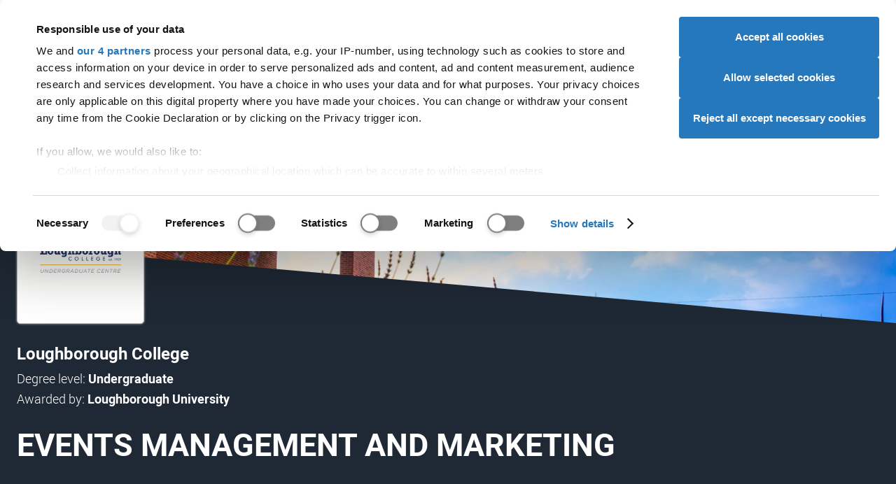

--- FILE ---
content_type: text/html; charset=utf-8
request_url: https://digital.ucas.com/coursedisplay/courses/86fe667c-deb7-43d5-aa23-dda013a25088?backUrl=https%3A%2F%2Fwww.ucas.com%2Fexplore%2Frelated%2Ff838c19c-04dc-f1cb-6240-daa92d8d50e2&studyYear=current
body_size: 54157
content:


<!DOCTYPE html>
<html lang="en" data-environment="PROD">
<head>
    <meta charset="UTF-8">
    <meta name="viewport" content="width=device-width, initial-scale=1">
    <meta name="theme-color" content="#e00023">
    <meta content="IE=edge,chrome=1" http-equiv="X-UA-Compatible"><script type="text/javascript">window.NREUM||(NREUM={});NREUM.info = {"beacon":"bam.nr-data.net","errorBeacon":"bam.nr-data.net","licenseKey":"64ed24da02","applicationID":"8666164","transactionName":"Y1VVY0cDXhZYW0NdW1ofemF2TWZXal1WRldcc1hZQRBfCVVdRRtmUUNCW0ER","queueTime":3,"applicationTime":203,"agent":"","atts":""}</script><script type="text/javascript">(window.NREUM||(NREUM={})).init={privacy:{cookies_enabled:true},ajax:{deny_list:[]},feature_flags:["soft_nav"],distributed_tracing:{enabled:true}};(window.NREUM||(NREUM={})).loader_config={agentID:"8666504",accountID:"987886",trustKey:"1379077",xpid:"XQ4AWV5VGwsGUldTAQU=",licenseKey:"64ed24da02",applicationID:"8666164",browserID:"8666504"};;/*! For license information please see nr-loader-spa-1.308.0.min.js.LICENSE.txt */
(()=>{var e,t,r={384:(e,t,r)=>{"use strict";r.d(t,{NT:()=>a,US:()=>u,Zm:()=>o,bQ:()=>d,dV:()=>c,pV:()=>l});var n=r(6154),i=r(1863),s=r(1910);const a={beacon:"bam.nr-data.net",errorBeacon:"bam.nr-data.net"};function o(){return n.gm.NREUM||(n.gm.NREUM={}),void 0===n.gm.newrelic&&(n.gm.newrelic=n.gm.NREUM),n.gm.NREUM}function c(){let e=o();return e.o||(e.o={ST:n.gm.setTimeout,SI:n.gm.setImmediate||n.gm.setInterval,CT:n.gm.clearTimeout,XHR:n.gm.XMLHttpRequest,REQ:n.gm.Request,EV:n.gm.Event,PR:n.gm.Promise,MO:n.gm.MutationObserver,FETCH:n.gm.fetch,WS:n.gm.WebSocket},(0,s.i)(...Object.values(e.o))),e}function d(e,t){let r=o();r.initializedAgents??={},t.initializedAt={ms:(0,i.t)(),date:new Date},r.initializedAgents[e]=t}function u(e,t){o()[e]=t}function l(){return function(){let e=o();const t=e.info||{};e.info={beacon:a.beacon,errorBeacon:a.errorBeacon,...t}}(),function(){let e=o();const t=e.init||{};e.init={...t}}(),c(),function(){let e=o();const t=e.loader_config||{};e.loader_config={...t}}(),o()}},782:(e,t,r)=>{"use strict";r.d(t,{T:()=>n});const n=r(860).K7.pageViewTiming},860:(e,t,r)=>{"use strict";r.d(t,{$J:()=>u,K7:()=>c,P3:()=>d,XX:()=>i,Yy:()=>o,df:()=>s,qY:()=>n,v4:()=>a});const n="events",i="jserrors",s="browser/blobs",a="rum",o="browser/logs",c={ajax:"ajax",genericEvents:"generic_events",jserrors:i,logging:"logging",metrics:"metrics",pageAction:"page_action",pageViewEvent:"page_view_event",pageViewTiming:"page_view_timing",sessionReplay:"session_replay",sessionTrace:"session_trace",softNav:"soft_navigations",spa:"spa"},d={[c.pageViewEvent]:1,[c.pageViewTiming]:2,[c.metrics]:3,[c.jserrors]:4,[c.spa]:5,[c.ajax]:6,[c.sessionTrace]:7,[c.softNav]:8,[c.sessionReplay]:9,[c.logging]:10,[c.genericEvents]:11},u={[c.pageViewEvent]:a,[c.pageViewTiming]:n,[c.ajax]:n,[c.spa]:n,[c.softNav]:n,[c.metrics]:i,[c.jserrors]:i,[c.sessionTrace]:s,[c.sessionReplay]:s,[c.logging]:o,[c.genericEvents]:"ins"}},944:(e,t,r)=>{"use strict";r.d(t,{R:()=>i});var n=r(3241);function i(e,t){"function"==typeof console.debug&&(console.debug("New Relic Warning: https://github.com/newrelic/newrelic-browser-agent/blob/main/docs/warning-codes.md#".concat(e),t),(0,n.W)({agentIdentifier:null,drained:null,type:"data",name:"warn",feature:"warn",data:{code:e,secondary:t}}))}},993:(e,t,r)=>{"use strict";r.d(t,{A$:()=>s,ET:()=>a,TZ:()=>o,p_:()=>i});var n=r(860);const i={ERROR:"ERROR",WARN:"WARN",INFO:"INFO",DEBUG:"DEBUG",TRACE:"TRACE"},s={OFF:0,ERROR:1,WARN:2,INFO:3,DEBUG:4,TRACE:5},a="log",o=n.K7.logging},1541:(e,t,r)=>{"use strict";r.d(t,{U:()=>i,f:()=>n});const n={MFE:"MFE",BA:"BA"};function i(e,t){if(2!==t?.harvestEndpointVersion)return{};const r=t.agentRef.runtime.appMetadata.agents[0].entityGuid;return e?{"source.id":e.id,"source.name":e.name,"source.type":e.type,"parent.id":e.parent?.id||r,"parent.type":e.parent?.type||n.BA}:{"entity.guid":r,appId:t.agentRef.info.applicationID}}},1687:(e,t,r)=>{"use strict";r.d(t,{Ak:()=>d,Ze:()=>h,x3:()=>u});var n=r(3241),i=r(7836),s=r(3606),a=r(860),o=r(2646);const c={};function d(e,t){const r={staged:!1,priority:a.P3[t]||0};l(e),c[e].get(t)||c[e].set(t,r)}function u(e,t){e&&c[e]&&(c[e].get(t)&&c[e].delete(t),p(e,t,!1),c[e].size&&f(e))}function l(e){if(!e)throw new Error("agentIdentifier required");c[e]||(c[e]=new Map)}function h(e="",t="feature",r=!1){if(l(e),!e||!c[e].get(t)||r)return p(e,t);c[e].get(t).staged=!0,f(e)}function f(e){const t=Array.from(c[e]);t.every(([e,t])=>t.staged)&&(t.sort((e,t)=>e[1].priority-t[1].priority),t.forEach(([t])=>{c[e].delete(t),p(e,t)}))}function p(e,t,r=!0){const a=e?i.ee.get(e):i.ee,c=s.i.handlers;if(!a.aborted&&a.backlog&&c){if((0,n.W)({agentIdentifier:e,type:"lifecycle",name:"drain",feature:t}),r){const e=a.backlog[t],r=c[t];if(r){for(let t=0;e&&t<e.length;++t)g(e[t],r);Object.entries(r).forEach(([e,t])=>{Object.values(t||{}).forEach(t=>{t[0]?.on&&t[0]?.context()instanceof o.y&&t[0].on(e,t[1])})})}}a.isolatedBacklog||delete c[t],a.backlog[t]=null,a.emit("drain-"+t,[])}}function g(e,t){var r=e[1];Object.values(t[r]||{}).forEach(t=>{var r=e[0];if(t[0]===r){var n=t[1],i=e[3],s=e[2];n.apply(i,s)}})}},1738:(e,t,r)=>{"use strict";r.d(t,{U:()=>f,Y:()=>h});var n=r(3241),i=r(9908),s=r(1863),a=r(944),o=r(5701),c=r(3969),d=r(8362),u=r(860),l=r(4261);function h(e,t,r,s){const h=s||r;!h||h[e]&&h[e]!==d.d.prototype[e]||(h[e]=function(){(0,i.p)(c.xV,["API/"+e+"/called"],void 0,u.K7.metrics,r.ee),(0,n.W)({agentIdentifier:r.agentIdentifier,drained:!!o.B?.[r.agentIdentifier],type:"data",name:"api",feature:l.Pl+e,data:{}});try{return t.apply(this,arguments)}catch(e){(0,a.R)(23,e)}})}function f(e,t,r,n,a){const o=e.info;null===r?delete o.jsAttributes[t]:o.jsAttributes[t]=r,(a||null===r)&&(0,i.p)(l.Pl+n,[(0,s.t)(),t,r],void 0,"session",e.ee)}},1741:(e,t,r)=>{"use strict";r.d(t,{W:()=>s});var n=r(944),i=r(4261);class s{#e(e,...t){if(this[e]!==s.prototype[e])return this[e](...t);(0,n.R)(35,e)}addPageAction(e,t){return this.#e(i.hG,e,t)}register(e){return this.#e(i.eY,e)}recordCustomEvent(e,t){return this.#e(i.fF,e,t)}setPageViewName(e,t){return this.#e(i.Fw,e,t)}setCustomAttribute(e,t,r){return this.#e(i.cD,e,t,r)}noticeError(e,t){return this.#e(i.o5,e,t)}setUserId(e,t=!1){return this.#e(i.Dl,e,t)}setApplicationVersion(e){return this.#e(i.nb,e)}setErrorHandler(e){return this.#e(i.bt,e)}addRelease(e,t){return this.#e(i.k6,e,t)}log(e,t){return this.#e(i.$9,e,t)}start(){return this.#e(i.d3)}finished(e){return this.#e(i.BL,e)}recordReplay(){return this.#e(i.CH)}pauseReplay(){return this.#e(i.Tb)}addToTrace(e){return this.#e(i.U2,e)}setCurrentRouteName(e){return this.#e(i.PA,e)}interaction(e){return this.#e(i.dT,e)}wrapLogger(e,t,r){return this.#e(i.Wb,e,t,r)}measure(e,t){return this.#e(i.V1,e,t)}consent(e){return this.#e(i.Pv,e)}}},1863:(e,t,r)=>{"use strict";function n(){return Math.floor(performance.now())}r.d(t,{t:()=>n})},1910:(e,t,r)=>{"use strict";r.d(t,{i:()=>s});var n=r(944);const i=new Map;function s(...e){return e.every(e=>{if(i.has(e))return i.get(e);const t="function"==typeof e?e.toString():"",r=t.includes("[native code]"),s=t.includes("nrWrapper");return r||s||(0,n.R)(64,e?.name||t),i.set(e,r),r})}},2555:(e,t,r)=>{"use strict";r.d(t,{D:()=>o,f:()=>a});var n=r(384),i=r(8122);const s={beacon:n.NT.beacon,errorBeacon:n.NT.errorBeacon,licenseKey:void 0,applicationID:void 0,sa:void 0,queueTime:void 0,applicationTime:void 0,ttGuid:void 0,user:void 0,account:void 0,product:void 0,extra:void 0,jsAttributes:{},userAttributes:void 0,atts:void 0,transactionName:void 0,tNamePlain:void 0};function a(e){try{return!!e.licenseKey&&!!e.errorBeacon&&!!e.applicationID}catch(e){return!1}}const o=e=>(0,i.a)(e,s)},2614:(e,t,r)=>{"use strict";r.d(t,{BB:()=>a,H3:()=>n,g:()=>d,iL:()=>c,tS:()=>o,uh:()=>i,wk:()=>s});const n="NRBA",i="SESSION",s=144e5,a=18e5,o={STARTED:"session-started",PAUSE:"session-pause",RESET:"session-reset",RESUME:"session-resume",UPDATE:"session-update"},c={SAME_TAB:"same-tab",CROSS_TAB:"cross-tab"},d={OFF:0,FULL:1,ERROR:2}},2646:(e,t,r)=>{"use strict";r.d(t,{y:()=>n});class n{constructor(e){this.contextId=e}}},2843:(e,t,r)=>{"use strict";r.d(t,{G:()=>s,u:()=>i});var n=r(3878);function i(e,t=!1,r,i){(0,n.DD)("visibilitychange",function(){if(t)return void("hidden"===document.visibilityState&&e());e(document.visibilityState)},r,i)}function s(e,t,r){(0,n.sp)("pagehide",e,t,r)}},3241:(e,t,r)=>{"use strict";r.d(t,{W:()=>s});var n=r(6154);const i="newrelic";function s(e={}){try{n.gm.dispatchEvent(new CustomEvent(i,{detail:e}))}catch(e){}}},3304:(e,t,r)=>{"use strict";r.d(t,{A:()=>s});var n=r(7836);const i=()=>{const e=new WeakSet;return(t,r)=>{if("object"==typeof r&&null!==r){if(e.has(r))return;e.add(r)}return r}};function s(e){try{return JSON.stringify(e,i())??""}catch(e){try{n.ee.emit("internal-error",[e])}catch(e){}return""}}},3333:(e,t,r)=>{"use strict";r.d(t,{$v:()=>u,TZ:()=>n,Xh:()=>c,Zp:()=>i,kd:()=>d,mq:()=>o,nf:()=>a,qN:()=>s});const n=r(860).K7.genericEvents,i=["auxclick","click","copy","keydown","paste","scrollend"],s=["focus","blur"],a=4,o=1e3,c=2e3,d=["PageAction","UserAction","BrowserPerformance"],u={RESOURCES:"experimental.resources",REGISTER:"register"}},3434:(e,t,r)=>{"use strict";r.d(t,{Jt:()=>s,YM:()=>d});var n=r(7836),i=r(5607);const s="nr@original:".concat(i.W),a=50;var o=Object.prototype.hasOwnProperty,c=!1;function d(e,t){return e||(e=n.ee),r.inPlace=function(e,t,n,i,s){n||(n="");const a="-"===n.charAt(0);for(let o=0;o<t.length;o++){const c=t[o],d=e[c];l(d)||(e[c]=r(d,a?c+n:n,i,c,s))}},r.flag=s,r;function r(t,r,n,c,d){return l(t)?t:(r||(r=""),nrWrapper[s]=t,function(e,t,r){if(Object.defineProperty&&Object.keys)try{return Object.keys(e).forEach(function(r){Object.defineProperty(t,r,{get:function(){return e[r]},set:function(t){return e[r]=t,t}})}),t}catch(e){u([e],r)}for(var n in e)o.call(e,n)&&(t[n]=e[n])}(t,nrWrapper,e),nrWrapper);function nrWrapper(){var s,o,l,h;let f;try{o=this,s=[...arguments],l="function"==typeof n?n(s,o):n||{}}catch(t){u([t,"",[s,o,c],l],e)}i(r+"start",[s,o,c],l,d);const p=performance.now();let g;try{return h=t.apply(o,s),g=performance.now(),h}catch(e){throw g=performance.now(),i(r+"err",[s,o,e],l,d),f=e,f}finally{const e=g-p,t={start:p,end:g,duration:e,isLongTask:e>=a,methodName:c,thrownError:f};t.isLongTask&&i("long-task",[t,o],l,d),i(r+"end",[s,o,h],l,d)}}}function i(r,n,i,s){if(!c||t){var a=c;c=!0;try{e.emit(r,n,i,t,s)}catch(t){u([t,r,n,i],e)}c=a}}}function u(e,t){t||(t=n.ee);try{t.emit("internal-error",e)}catch(e){}}function l(e){return!(e&&"function"==typeof e&&e.apply&&!e[s])}},3606:(e,t,r)=>{"use strict";r.d(t,{i:()=>s});var n=r(9908);s.on=a;var i=s.handlers={};function s(e,t,r,s){a(s||n.d,i,e,t,r)}function a(e,t,r,i,s){s||(s="feature"),e||(e=n.d);var a=t[s]=t[s]||{};(a[r]=a[r]||[]).push([e,i])}},3738:(e,t,r)=>{"use strict";r.d(t,{He:()=>i,Kp:()=>o,Lc:()=>d,Rz:()=>u,TZ:()=>n,bD:()=>s,d3:()=>a,jx:()=>l,sl:()=>h,uP:()=>c});const n=r(860).K7.sessionTrace,i="bstResource",s="resource",a="-start",o="-end",c="fn"+a,d="fn"+o,u="pushState",l=1e3,h=3e4},3785:(e,t,r)=>{"use strict";r.d(t,{R:()=>c,b:()=>d});var n=r(9908),i=r(1863),s=r(860),a=r(3969),o=r(993);function c(e,t,r={},c=o.p_.INFO,d=!0,u,l=(0,i.t)()){(0,n.p)(a.xV,["API/logging/".concat(c.toLowerCase(),"/called")],void 0,s.K7.metrics,e),(0,n.p)(o.ET,[l,t,r,c,d,u],void 0,s.K7.logging,e)}function d(e){return"string"==typeof e&&Object.values(o.p_).some(t=>t===e.toUpperCase().trim())}},3878:(e,t,r)=>{"use strict";function n(e,t){return{capture:e,passive:!1,signal:t}}function i(e,t,r=!1,i){window.addEventListener(e,t,n(r,i))}function s(e,t,r=!1,i){document.addEventListener(e,t,n(r,i))}r.d(t,{DD:()=>s,jT:()=>n,sp:()=>i})},3962:(e,t,r)=>{"use strict";r.d(t,{AM:()=>a,O2:()=>l,OV:()=>s,Qu:()=>h,TZ:()=>c,ih:()=>f,pP:()=>o,t1:()=>u,tC:()=>i,wD:()=>d});var n=r(860);const i=["click","keydown","submit"],s="popstate",a="api",o="initialPageLoad",c=n.K7.softNav,d=5e3,u=500,l={INITIAL_PAGE_LOAD:"",ROUTE_CHANGE:1,UNSPECIFIED:2},h={INTERACTION:1,AJAX:2,CUSTOM_END:3,CUSTOM_TRACER:4},f={IP:"in progress",PF:"pending finish",FIN:"finished",CAN:"cancelled"}},3969:(e,t,r)=>{"use strict";r.d(t,{TZ:()=>n,XG:()=>o,rs:()=>i,xV:()=>a,z_:()=>s});const n=r(860).K7.metrics,i="sm",s="cm",a="storeSupportabilityMetrics",o="storeEventMetrics"},4234:(e,t,r)=>{"use strict";r.d(t,{W:()=>s});var n=r(7836),i=r(1687);class s{constructor(e,t){this.agentIdentifier=e,this.ee=n.ee.get(e),this.featureName=t,this.blocked=!1}deregisterDrain(){(0,i.x3)(this.agentIdentifier,this.featureName)}}},4261:(e,t,r)=>{"use strict";r.d(t,{$9:()=>u,BL:()=>c,CH:()=>p,Dl:()=>R,Fw:()=>w,PA:()=>v,Pl:()=>n,Pv:()=>A,Tb:()=>h,U2:()=>a,V1:()=>E,Wb:()=>T,bt:()=>y,cD:()=>b,d3:()=>x,dT:()=>d,eY:()=>g,fF:()=>f,hG:()=>s,hw:()=>i,k6:()=>o,nb:()=>m,o5:()=>l});const n="api-",i=n+"ixn-",s="addPageAction",a="addToTrace",o="addRelease",c="finished",d="interaction",u="log",l="noticeError",h="pauseReplay",f="recordCustomEvent",p="recordReplay",g="register",m="setApplicationVersion",v="setCurrentRouteName",b="setCustomAttribute",y="setErrorHandler",w="setPageViewName",R="setUserId",x="start",T="wrapLogger",E="measure",A="consent"},5205:(e,t,r)=>{"use strict";r.d(t,{j:()=>S});var n=r(384),i=r(1741);var s=r(2555),a=r(3333);const o=e=>{if(!e||"string"!=typeof e)return!1;try{document.createDocumentFragment().querySelector(e)}catch{return!1}return!0};var c=r(2614),d=r(944),u=r(8122);const l="[data-nr-mask]",h=e=>(0,u.a)(e,(()=>{const e={feature_flags:[],experimental:{allow_registered_children:!1,resources:!1},mask_selector:"*",block_selector:"[data-nr-block]",mask_input_options:{color:!1,date:!1,"datetime-local":!1,email:!1,month:!1,number:!1,range:!1,search:!1,tel:!1,text:!1,time:!1,url:!1,week:!1,textarea:!1,select:!1,password:!0}};return{ajax:{deny_list:void 0,block_internal:!0,enabled:!0,autoStart:!0},api:{get allow_registered_children(){return e.feature_flags.includes(a.$v.REGISTER)||e.experimental.allow_registered_children},set allow_registered_children(t){e.experimental.allow_registered_children=t},duplicate_registered_data:!1},browser_consent_mode:{enabled:!1},distributed_tracing:{enabled:void 0,exclude_newrelic_header:void 0,cors_use_newrelic_header:void 0,cors_use_tracecontext_headers:void 0,allowed_origins:void 0},get feature_flags(){return e.feature_flags},set feature_flags(t){e.feature_flags=t},generic_events:{enabled:!0,autoStart:!0},harvest:{interval:30},jserrors:{enabled:!0,autoStart:!0},logging:{enabled:!0,autoStart:!0},metrics:{enabled:!0,autoStart:!0},obfuscate:void 0,page_action:{enabled:!0},page_view_event:{enabled:!0,autoStart:!0},page_view_timing:{enabled:!0,autoStart:!0},performance:{capture_marks:!1,capture_measures:!1,capture_detail:!0,resources:{get enabled(){return e.feature_flags.includes(a.$v.RESOURCES)||e.experimental.resources},set enabled(t){e.experimental.resources=t},asset_types:[],first_party_domains:[],ignore_newrelic:!0}},privacy:{cookies_enabled:!0},proxy:{assets:void 0,beacon:void 0},session:{expiresMs:c.wk,inactiveMs:c.BB},session_replay:{autoStart:!0,enabled:!1,preload:!1,sampling_rate:10,error_sampling_rate:100,collect_fonts:!1,inline_images:!1,fix_stylesheets:!0,mask_all_inputs:!0,get mask_text_selector(){return e.mask_selector},set mask_text_selector(t){o(t)?e.mask_selector="".concat(t,",").concat(l):""===t||null===t?e.mask_selector=l:(0,d.R)(5,t)},get block_class(){return"nr-block"},get ignore_class(){return"nr-ignore"},get mask_text_class(){return"nr-mask"},get block_selector(){return e.block_selector},set block_selector(t){o(t)?e.block_selector+=",".concat(t):""!==t&&(0,d.R)(6,t)},get mask_input_options(){return e.mask_input_options},set mask_input_options(t){t&&"object"==typeof t?e.mask_input_options={...t,password:!0}:(0,d.R)(7,t)}},session_trace:{enabled:!0,autoStart:!0},soft_navigations:{enabled:!0,autoStart:!0},spa:{enabled:!0,autoStart:!0},ssl:void 0,user_actions:{enabled:!0,elementAttributes:["id","className","tagName","type"]}}})());var f=r(6154),p=r(9324);let g=0;const m={buildEnv:p.F3,distMethod:p.Xs,version:p.xv,originTime:f.WN},v={consented:!1},b={appMetadata:{},get consented(){return this.session?.state?.consent||v.consented},set consented(e){v.consented=e},customTransaction:void 0,denyList:void 0,disabled:!1,harvester:void 0,isolatedBacklog:!1,isRecording:!1,loaderType:void 0,maxBytes:3e4,obfuscator:void 0,onerror:void 0,ptid:void 0,releaseIds:{},session:void 0,timeKeeper:void 0,registeredEntities:[],jsAttributesMetadata:{bytes:0},get harvestCount(){return++g}},y=e=>{const t=(0,u.a)(e,b),r=Object.keys(m).reduce((e,t)=>(e[t]={value:m[t],writable:!1,configurable:!0,enumerable:!0},e),{});return Object.defineProperties(t,r)};var w=r(5701);const R=e=>{const t=e.startsWith("http");e+="/",r.p=t?e:"https://"+e};var x=r(7836),T=r(3241);const E={accountID:void 0,trustKey:void 0,agentID:void 0,licenseKey:void 0,applicationID:void 0,xpid:void 0},A=e=>(0,u.a)(e,E),_=new Set;function S(e,t={},r,a){let{init:o,info:c,loader_config:d,runtime:u={},exposed:l=!0}=t;if(!c){const e=(0,n.pV)();o=e.init,c=e.info,d=e.loader_config}e.init=h(o||{}),e.loader_config=A(d||{}),c.jsAttributes??={},f.bv&&(c.jsAttributes.isWorker=!0),e.info=(0,s.D)(c);const p=e.init,g=[c.beacon,c.errorBeacon];_.has(e.agentIdentifier)||(p.proxy.assets&&(R(p.proxy.assets),g.push(p.proxy.assets)),p.proxy.beacon&&g.push(p.proxy.beacon),e.beacons=[...g],function(e){const t=(0,n.pV)();Object.getOwnPropertyNames(i.W.prototype).forEach(r=>{const n=i.W.prototype[r];if("function"!=typeof n||"constructor"===n)return;let s=t[r];e[r]&&!1!==e.exposed&&"micro-agent"!==e.runtime?.loaderType&&(t[r]=(...t)=>{const n=e[r](...t);return s?s(...t):n})})}(e),(0,n.US)("activatedFeatures",w.B)),u.denyList=[...p.ajax.deny_list||[],...p.ajax.block_internal?g:[]],u.ptid=e.agentIdentifier,u.loaderType=r,e.runtime=y(u),_.has(e.agentIdentifier)||(e.ee=x.ee.get(e.agentIdentifier),e.exposed=l,(0,T.W)({agentIdentifier:e.agentIdentifier,drained:!!w.B?.[e.agentIdentifier],type:"lifecycle",name:"initialize",feature:void 0,data:e.config})),_.add(e.agentIdentifier)}},5270:(e,t,r)=>{"use strict";r.d(t,{Aw:()=>a,SR:()=>s,rF:()=>o});var n=r(384),i=r(7767);function s(e){return!!(0,n.dV)().o.MO&&(0,i.V)(e)&&!0===e?.session_trace.enabled}function a(e){return!0===e?.session_replay.preload&&s(e)}function o(e,t){try{if("string"==typeof t?.type){if("password"===t.type.toLowerCase())return"*".repeat(e?.length||0);if(void 0!==t?.dataset?.nrUnmask||t?.classList?.contains("nr-unmask"))return e}}catch(e){}return"string"==typeof e?e.replace(/[\S]/g,"*"):"*".repeat(e?.length||0)}},5289:(e,t,r)=>{"use strict";r.d(t,{GG:()=>a,Qr:()=>c,sB:()=>o});var n=r(3878),i=r(6389);function s(){return"undefined"==typeof document||"complete"===document.readyState}function a(e,t){if(s())return e();const r=(0,i.J)(e),a=setInterval(()=>{s()&&(clearInterval(a),r())},500);(0,n.sp)("load",r,t)}function o(e){if(s())return e();(0,n.DD)("DOMContentLoaded",e)}function c(e){if(s())return e();(0,n.sp)("popstate",e)}},5607:(e,t,r)=>{"use strict";r.d(t,{W:()=>n});const n=(0,r(9566).bz)()},5701:(e,t,r)=>{"use strict";r.d(t,{B:()=>s,t:()=>a});var n=r(3241);const i=new Set,s={};function a(e,t){const r=t.agentIdentifier;s[r]??={},e&&"object"==typeof e&&(i.has(r)||(t.ee.emit("rumresp",[e]),s[r]=e,i.add(r),(0,n.W)({agentIdentifier:r,loaded:!0,drained:!0,type:"lifecycle",name:"load",feature:void 0,data:e})))}},6154:(e,t,r)=>{"use strict";r.d(t,{OF:()=>d,RI:()=>i,WN:()=>h,bv:()=>s,eN:()=>f,gm:()=>a,lR:()=>l,m:()=>c,mw:()=>o,sb:()=>u});var n=r(1863);const i="undefined"!=typeof window&&!!window.document,s="undefined"!=typeof WorkerGlobalScope&&("undefined"!=typeof self&&self instanceof WorkerGlobalScope&&self.navigator instanceof WorkerNavigator||"undefined"!=typeof globalThis&&globalThis instanceof WorkerGlobalScope&&globalThis.navigator instanceof WorkerNavigator),a=i?window:"undefined"!=typeof WorkerGlobalScope&&("undefined"!=typeof self&&self instanceof WorkerGlobalScope&&self||"undefined"!=typeof globalThis&&globalThis instanceof WorkerGlobalScope&&globalThis),o=Boolean("hidden"===a?.document?.visibilityState),c=""+a?.location,d=/iPad|iPhone|iPod/.test(a.navigator?.userAgent),u=d&&"undefined"==typeof SharedWorker,l=(()=>{const e=a.navigator?.userAgent?.match(/Firefox[/\s](\d+\.\d+)/);return Array.isArray(e)&&e.length>=2?+e[1]:0})(),h=Date.now()-(0,n.t)(),f=()=>"undefined"!=typeof PerformanceNavigationTiming&&a?.performance?.getEntriesByType("navigation")?.[0]?.responseStart},6344:(e,t,r)=>{"use strict";r.d(t,{BB:()=>u,Qb:()=>l,TZ:()=>i,Ug:()=>a,Vh:()=>s,_s:()=>o,bc:()=>d,yP:()=>c});var n=r(2614);const i=r(860).K7.sessionReplay,s="errorDuringReplay",a=.12,o={DomContentLoaded:0,Load:1,FullSnapshot:2,IncrementalSnapshot:3,Meta:4,Custom:5},c={[n.g.ERROR]:15e3,[n.g.FULL]:3e5,[n.g.OFF]:0},d={RESET:{message:"Session was reset",sm:"Reset"},IMPORT:{message:"Recorder failed to import",sm:"Import"},TOO_MANY:{message:"429: Too Many Requests",sm:"Too-Many"},TOO_BIG:{message:"Payload was too large",sm:"Too-Big"},CROSS_TAB:{message:"Session Entity was set to OFF on another tab",sm:"Cross-Tab"},ENTITLEMENTS:{message:"Session Replay is not allowed and will not be started",sm:"Entitlement"}},u=5e3,l={API:"api",RESUME:"resume",SWITCH_TO_FULL:"switchToFull",INITIALIZE:"initialize",PRELOAD:"preload"}},6389:(e,t,r)=>{"use strict";function n(e,t=500,r={}){const n=r?.leading||!1;let i;return(...r)=>{n&&void 0===i&&(e.apply(this,r),i=setTimeout(()=>{i=clearTimeout(i)},t)),n||(clearTimeout(i),i=setTimeout(()=>{e.apply(this,r)},t))}}function i(e){let t=!1;return(...r)=>{t||(t=!0,e.apply(this,r))}}r.d(t,{J:()=>i,s:()=>n})},6630:(e,t,r)=>{"use strict";r.d(t,{T:()=>n});const n=r(860).K7.pageViewEvent},6774:(e,t,r)=>{"use strict";r.d(t,{T:()=>n});const n=r(860).K7.jserrors},7295:(e,t,r)=>{"use strict";r.d(t,{Xv:()=>a,gX:()=>i,iW:()=>s});var n=[];function i(e){if(!e||s(e))return!1;if(0===n.length)return!0;if("*"===n[0].hostname)return!1;for(var t=0;t<n.length;t++){var r=n[t];if(r.hostname.test(e.hostname)&&r.pathname.test(e.pathname))return!1}return!0}function s(e){return void 0===e.hostname}function a(e){if(n=[],e&&e.length)for(var t=0;t<e.length;t++){let r=e[t];if(!r)continue;if("*"===r)return void(n=[{hostname:"*"}]);0===r.indexOf("http://")?r=r.substring(7):0===r.indexOf("https://")&&(r=r.substring(8));const i=r.indexOf("/");let s,a;i>0?(s=r.substring(0,i),a=r.substring(i)):(s=r,a="*");let[c]=s.split(":");n.push({hostname:o(c),pathname:o(a,!0)})}}function o(e,t=!1){const r=e.replace(/[.+?^${}()|[\]\\]/g,e=>"\\"+e).replace(/\*/g,".*?");return new RegExp((t?"^":"")+r+"$")}},7485:(e,t,r)=>{"use strict";r.d(t,{D:()=>i});var n=r(6154);function i(e){if(0===(e||"").indexOf("data:"))return{protocol:"data"};try{const t=new URL(e,location.href),r={port:t.port,hostname:t.hostname,pathname:t.pathname,search:t.search,protocol:t.protocol.slice(0,t.protocol.indexOf(":")),sameOrigin:t.protocol===n.gm?.location?.protocol&&t.host===n.gm?.location?.host};return r.port&&""!==r.port||("http:"===t.protocol&&(r.port="80"),"https:"===t.protocol&&(r.port="443")),r.pathname&&""!==r.pathname?r.pathname.startsWith("/")||(r.pathname="/".concat(r.pathname)):r.pathname="/",r}catch(e){return{}}}},7699:(e,t,r)=>{"use strict";r.d(t,{It:()=>s,KC:()=>o,No:()=>i,qh:()=>a});var n=r(860);const i=16e3,s=1e6,a="SESSION_ERROR",o={[n.K7.logging]:!0,[n.K7.genericEvents]:!1,[n.K7.jserrors]:!1,[n.K7.ajax]:!1}},7767:(e,t,r)=>{"use strict";r.d(t,{V:()=>i});var n=r(6154);const i=e=>n.RI&&!0===e?.privacy.cookies_enabled},7836:(e,t,r)=>{"use strict";r.d(t,{P:()=>o,ee:()=>c});var n=r(384),i=r(8990),s=r(2646),a=r(5607);const o="nr@context:".concat(a.W),c=function e(t,r){var n={},a={},u={},l=!1;try{l=16===r.length&&d.initializedAgents?.[r]?.runtime.isolatedBacklog}catch(e){}var h={on:p,addEventListener:p,removeEventListener:function(e,t){var r=n[e];if(!r)return;for(var i=0;i<r.length;i++)r[i]===t&&r.splice(i,1)},emit:function(e,r,n,i,s){!1!==s&&(s=!0);if(c.aborted&&!i)return;t&&s&&t.emit(e,r,n);var o=f(n);g(e).forEach(e=>{e.apply(o,r)});var d=v()[a[e]];d&&d.push([h,e,r,o]);return o},get:m,listeners:g,context:f,buffer:function(e,t){const r=v();if(t=t||"feature",h.aborted)return;Object.entries(e||{}).forEach(([e,n])=>{a[n]=t,t in r||(r[t]=[])})},abort:function(){h._aborted=!0,Object.keys(h.backlog).forEach(e=>{delete h.backlog[e]})},isBuffering:function(e){return!!v()[a[e]]},debugId:r,backlog:l?{}:t&&"object"==typeof t.backlog?t.backlog:{},isolatedBacklog:l};return Object.defineProperty(h,"aborted",{get:()=>{let e=h._aborted||!1;return e||(t&&(e=t.aborted),e)}}),h;function f(e){return e&&e instanceof s.y?e:e?(0,i.I)(e,o,()=>new s.y(o)):new s.y(o)}function p(e,t){n[e]=g(e).concat(t)}function g(e){return n[e]||[]}function m(t){return u[t]=u[t]||e(h,t)}function v(){return h.backlog}}(void 0,"globalEE"),d=(0,n.Zm)();d.ee||(d.ee=c)},8122:(e,t,r)=>{"use strict";r.d(t,{a:()=>i});var n=r(944);function i(e,t){try{if(!e||"object"!=typeof e)return(0,n.R)(3);if(!t||"object"!=typeof t)return(0,n.R)(4);const r=Object.create(Object.getPrototypeOf(t),Object.getOwnPropertyDescriptors(t)),s=0===Object.keys(r).length?e:r;for(let a in s)if(void 0!==e[a])try{if(null===e[a]){r[a]=null;continue}Array.isArray(e[a])&&Array.isArray(t[a])?r[a]=Array.from(new Set([...e[a],...t[a]])):"object"==typeof e[a]&&"object"==typeof t[a]?r[a]=i(e[a],t[a]):r[a]=e[a]}catch(e){r[a]||(0,n.R)(1,e)}return r}catch(e){(0,n.R)(2,e)}}},8139:(e,t,r)=>{"use strict";r.d(t,{u:()=>h});var n=r(7836),i=r(3434),s=r(8990),a=r(6154);const o={},c=a.gm.XMLHttpRequest,d="addEventListener",u="removeEventListener",l="nr@wrapped:".concat(n.P);function h(e){var t=function(e){return(e||n.ee).get("events")}(e);if(o[t.debugId]++)return t;o[t.debugId]=1;var r=(0,i.YM)(t,!0);function h(e){r.inPlace(e,[d,u],"-",p)}function p(e,t){return e[1]}return"getPrototypeOf"in Object&&(a.RI&&f(document,h),c&&f(c.prototype,h),f(a.gm,h)),t.on(d+"-start",function(e,t){var n=e[1];if(null!==n&&("function"==typeof n||"object"==typeof n)&&"newrelic"!==e[0]){var i=(0,s.I)(n,l,function(){var e={object:function(){if("function"!=typeof n.handleEvent)return;return n.handleEvent.apply(n,arguments)},function:n}[typeof n];return e?r(e,"fn-",null,e.name||"anonymous"):n});this.wrapped=e[1]=i}}),t.on(u+"-start",function(e){e[1]=this.wrapped||e[1]}),t}function f(e,t,...r){let n=e;for(;"object"==typeof n&&!Object.prototype.hasOwnProperty.call(n,d);)n=Object.getPrototypeOf(n);n&&t(n,...r)}},8362:(e,t,r)=>{"use strict";r.d(t,{d:()=>s});var n=r(9566),i=r(1741);class s extends i.W{agentIdentifier=(0,n.LA)(16)}},8374:(e,t,r)=>{r.nc=(()=>{try{return document?.currentScript?.nonce}catch(e){}return""})()},8990:(e,t,r)=>{"use strict";r.d(t,{I:()=>i});var n=Object.prototype.hasOwnProperty;function i(e,t,r){if(n.call(e,t))return e[t];var i=r();if(Object.defineProperty&&Object.keys)try{return Object.defineProperty(e,t,{value:i,writable:!0,enumerable:!1}),i}catch(e){}return e[t]=i,i}},9119:(e,t,r)=>{"use strict";r.d(t,{L:()=>s});var n=/([^?#]*)[^#]*(#[^?]*|$).*/,i=/([^?#]*)().*/;function s(e,t){return e?e.replace(t?n:i,"$1$2"):e}},9300:(e,t,r)=>{"use strict";r.d(t,{T:()=>n});const n=r(860).K7.ajax},9324:(e,t,r)=>{"use strict";r.d(t,{AJ:()=>a,F3:()=>i,Xs:()=>s,Yq:()=>o,xv:()=>n});const n="1.308.0",i="PROD",s="CDN",a="@newrelic/rrweb",o="1.0.1"},9566:(e,t,r)=>{"use strict";r.d(t,{LA:()=>o,ZF:()=>c,bz:()=>a,el:()=>d});var n=r(6154);const i="xxxxxxxx-xxxx-4xxx-yxxx-xxxxxxxxxxxx";function s(e,t){return e?15&e[t]:16*Math.random()|0}function a(){const e=n.gm?.crypto||n.gm?.msCrypto;let t,r=0;return e&&e.getRandomValues&&(t=e.getRandomValues(new Uint8Array(30))),i.split("").map(e=>"x"===e?s(t,r++).toString(16):"y"===e?(3&s()|8).toString(16):e).join("")}function o(e){const t=n.gm?.crypto||n.gm?.msCrypto;let r,i=0;t&&t.getRandomValues&&(r=t.getRandomValues(new Uint8Array(e)));const a=[];for(var o=0;o<e;o++)a.push(s(r,i++).toString(16));return a.join("")}function c(){return o(16)}function d(){return o(32)}},9908:(e,t,r)=>{"use strict";r.d(t,{d:()=>n,p:()=>i});var n=r(7836).ee.get("handle");function i(e,t,r,i,s){s?(s.buffer([e],i),s.emit(e,t,r)):(n.buffer([e],i),n.emit(e,t,r))}}},n={};function i(e){var t=n[e];if(void 0!==t)return t.exports;var s=n[e]={exports:{}};return r[e](s,s.exports,i),s.exports}i.m=r,i.d=(e,t)=>{for(var r in t)i.o(t,r)&&!i.o(e,r)&&Object.defineProperty(e,r,{enumerable:!0,get:t[r]})},i.f={},i.e=e=>Promise.all(Object.keys(i.f).reduce((t,r)=>(i.f[r](e,t),t),[])),i.u=e=>({212:"nr-spa-compressor",249:"nr-spa-recorder",478:"nr-spa"}[e]+"-1.308.0.min.js"),i.o=(e,t)=>Object.prototype.hasOwnProperty.call(e,t),e={},t="NRBA-1.308.0.PROD:",i.l=(r,n,s,a)=>{if(e[r])e[r].push(n);else{var o,c;if(void 0!==s)for(var d=document.getElementsByTagName("script"),u=0;u<d.length;u++){var l=d[u];if(l.getAttribute("src")==r||l.getAttribute("data-webpack")==t+s){o=l;break}}if(!o){c=!0;var h={478:"sha512-RSfSVnmHk59T/uIPbdSE0LPeqcEdF4/+XhfJdBuccH5rYMOEZDhFdtnh6X6nJk7hGpzHd9Ujhsy7lZEz/ORYCQ==",249:"sha512-ehJXhmntm85NSqW4MkhfQqmeKFulra3klDyY0OPDUE+sQ3GokHlPh1pmAzuNy//3j4ac6lzIbmXLvGQBMYmrkg==",212:"sha512-B9h4CR46ndKRgMBcK+j67uSR2RCnJfGefU+A7FrgR/k42ovXy5x/MAVFiSvFxuVeEk/pNLgvYGMp1cBSK/G6Fg=="};(o=document.createElement("script")).charset="utf-8",i.nc&&o.setAttribute("nonce",i.nc),o.setAttribute("data-webpack",t+s),o.src=r,0!==o.src.indexOf(window.location.origin+"/")&&(o.crossOrigin="anonymous"),h[a]&&(o.integrity=h[a])}e[r]=[n];var f=(t,n)=>{o.onerror=o.onload=null,clearTimeout(p);var i=e[r];if(delete e[r],o.parentNode&&o.parentNode.removeChild(o),i&&i.forEach(e=>e(n)),t)return t(n)},p=setTimeout(f.bind(null,void 0,{type:"timeout",target:o}),12e4);o.onerror=f.bind(null,o.onerror),o.onload=f.bind(null,o.onload),c&&document.head.appendChild(o)}},i.r=e=>{"undefined"!=typeof Symbol&&Symbol.toStringTag&&Object.defineProperty(e,Symbol.toStringTag,{value:"Module"}),Object.defineProperty(e,"__esModule",{value:!0})},i.p="https://js-agent.newrelic.com/",(()=>{var e={38:0,788:0};i.f.j=(t,r)=>{var n=i.o(e,t)?e[t]:void 0;if(0!==n)if(n)r.push(n[2]);else{var s=new Promise((r,i)=>n=e[t]=[r,i]);r.push(n[2]=s);var a=i.p+i.u(t),o=new Error;i.l(a,r=>{if(i.o(e,t)&&(0!==(n=e[t])&&(e[t]=void 0),n)){var s=r&&("load"===r.type?"missing":r.type),a=r&&r.target&&r.target.src;o.message="Loading chunk "+t+" failed: ("+s+": "+a+")",o.name="ChunkLoadError",o.type=s,o.request=a,n[1](o)}},"chunk-"+t,t)}};var t=(t,r)=>{var n,s,[a,o,c]=r,d=0;if(a.some(t=>0!==e[t])){for(n in o)i.o(o,n)&&(i.m[n]=o[n]);if(c)c(i)}for(t&&t(r);d<a.length;d++)s=a[d],i.o(e,s)&&e[s]&&e[s][0](),e[s]=0},r=self["webpackChunk:NRBA-1.308.0.PROD"]=self["webpackChunk:NRBA-1.308.0.PROD"]||[];r.forEach(t.bind(null,0)),r.push=t.bind(null,r.push.bind(r))})(),(()=>{"use strict";i(8374);var e=i(8362),t=i(860);const r=Object.values(t.K7);var n=i(5205);var s=i(9908),a=i(1863),o=i(4261),c=i(1738);var d=i(1687),u=i(4234),l=i(5289),h=i(6154),f=i(944),p=i(5270),g=i(7767),m=i(6389),v=i(7699);class b extends u.W{constructor(e,t){super(e.agentIdentifier,t),this.agentRef=e,this.abortHandler=void 0,this.featAggregate=void 0,this.loadedSuccessfully=void 0,this.onAggregateImported=new Promise(e=>{this.loadedSuccessfully=e}),this.deferred=Promise.resolve(),!1===e.init[this.featureName].autoStart?this.deferred=new Promise((t,r)=>{this.ee.on("manual-start-all",(0,m.J)(()=>{(0,d.Ak)(e.agentIdentifier,this.featureName),t()}))}):(0,d.Ak)(e.agentIdentifier,t)}importAggregator(e,t,r={}){if(this.featAggregate)return;const n=async()=>{let n;await this.deferred;try{if((0,g.V)(e.init)){const{setupAgentSession:t}=await i.e(478).then(i.bind(i,8766));n=t(e)}}catch(e){(0,f.R)(20,e),this.ee.emit("internal-error",[e]),(0,s.p)(v.qh,[e],void 0,this.featureName,this.ee)}try{if(!this.#t(this.featureName,n,e.init))return(0,d.Ze)(this.agentIdentifier,this.featureName),void this.loadedSuccessfully(!1);const{Aggregate:i}=await t();this.featAggregate=new i(e,r),e.runtime.harvester.initializedAggregates.push(this.featAggregate),this.loadedSuccessfully(!0)}catch(e){(0,f.R)(34,e),this.abortHandler?.(),(0,d.Ze)(this.agentIdentifier,this.featureName,!0),this.loadedSuccessfully(!1),this.ee&&this.ee.abort()}};h.RI?(0,l.GG)(()=>n(),!0):n()}#t(e,r,n){if(this.blocked)return!1;switch(e){case t.K7.sessionReplay:return(0,p.SR)(n)&&!!r;case t.K7.sessionTrace:return!!r;default:return!0}}}var y=i(6630),w=i(2614),R=i(3241);class x extends b{static featureName=y.T;constructor(e){var t;super(e,y.T),this.setupInspectionEvents(e.agentIdentifier),t=e,(0,c.Y)(o.Fw,function(e,r){"string"==typeof e&&("/"!==e.charAt(0)&&(e="/"+e),t.runtime.customTransaction=(r||"http://custom.transaction")+e,(0,s.p)(o.Pl+o.Fw,[(0,a.t)()],void 0,void 0,t.ee))},t),this.importAggregator(e,()=>i.e(478).then(i.bind(i,2467)))}setupInspectionEvents(e){const t=(t,r)=>{t&&(0,R.W)({agentIdentifier:e,timeStamp:t.timeStamp,loaded:"complete"===t.target.readyState,type:"window",name:r,data:t.target.location+""})};(0,l.sB)(e=>{t(e,"DOMContentLoaded")}),(0,l.GG)(e=>{t(e,"load")}),(0,l.Qr)(e=>{t(e,"navigate")}),this.ee.on(w.tS.UPDATE,(t,r)=>{(0,R.W)({agentIdentifier:e,type:"lifecycle",name:"session",data:r})})}}var T=i(384);class E extends e.d{constructor(e){var t;(super(),h.gm)?(this.features={},(0,T.bQ)(this.agentIdentifier,this),this.desiredFeatures=new Set(e.features||[]),this.desiredFeatures.add(x),(0,n.j)(this,e,e.loaderType||"agent"),t=this,(0,c.Y)(o.cD,function(e,r,n=!1){if("string"==typeof e){if(["string","number","boolean"].includes(typeof r)||null===r)return(0,c.U)(t,e,r,o.cD,n);(0,f.R)(40,typeof r)}else(0,f.R)(39,typeof e)},t),function(e){(0,c.Y)(o.Dl,function(t,r=!1){if("string"!=typeof t&&null!==t)return void(0,f.R)(41,typeof t);const n=e.info.jsAttributes["enduser.id"];r&&null!=n&&n!==t?(0,s.p)(o.Pl+"setUserIdAndResetSession",[t],void 0,"session",e.ee):(0,c.U)(e,"enduser.id",t,o.Dl,!0)},e)}(this),function(e){(0,c.Y)(o.nb,function(t){if("string"==typeof t||null===t)return(0,c.U)(e,"application.version",t,o.nb,!1);(0,f.R)(42,typeof t)},e)}(this),function(e){(0,c.Y)(o.d3,function(){e.ee.emit("manual-start-all")},e)}(this),function(e){(0,c.Y)(o.Pv,function(t=!0){if("boolean"==typeof t){if((0,s.p)(o.Pl+o.Pv,[t],void 0,"session",e.ee),e.runtime.consented=t,t){const t=e.features.page_view_event;t.onAggregateImported.then(e=>{const r=t.featAggregate;e&&!r.sentRum&&r.sendRum()})}}else(0,f.R)(65,typeof t)},e)}(this),this.run()):(0,f.R)(21)}get config(){return{info:this.info,init:this.init,loader_config:this.loader_config,runtime:this.runtime}}get api(){return this}run(){try{const e=function(e){const t={};return r.forEach(r=>{t[r]=!!e[r]?.enabled}),t}(this.init),n=[...this.desiredFeatures];n.sort((e,r)=>t.P3[e.featureName]-t.P3[r.featureName]),n.forEach(r=>{if(!e[r.featureName]&&r.featureName!==t.K7.pageViewEvent)return;if(r.featureName===t.K7.spa)return void(0,f.R)(67);const n=function(e){switch(e){case t.K7.ajax:return[t.K7.jserrors];case t.K7.sessionTrace:return[t.K7.ajax,t.K7.pageViewEvent];case t.K7.sessionReplay:return[t.K7.sessionTrace];case t.K7.pageViewTiming:return[t.K7.pageViewEvent];default:return[]}}(r.featureName).filter(e=>!(e in this.features));n.length>0&&(0,f.R)(36,{targetFeature:r.featureName,missingDependencies:n}),this.features[r.featureName]=new r(this)})}catch(e){(0,f.R)(22,e);for(const e in this.features)this.features[e].abortHandler?.();const t=(0,T.Zm)();delete t.initializedAgents[this.agentIdentifier]?.features,delete this.sharedAggregator;return t.ee.get(this.agentIdentifier).abort(),!1}}}var A=i(2843),_=i(782);class S extends b{static featureName=_.T;constructor(e){super(e,_.T),h.RI&&((0,A.u)(()=>(0,s.p)("docHidden",[(0,a.t)()],void 0,_.T,this.ee),!0),(0,A.G)(()=>(0,s.p)("winPagehide",[(0,a.t)()],void 0,_.T,this.ee)),this.importAggregator(e,()=>i.e(478).then(i.bind(i,9917))))}}var O=i(3969);class I extends b{static featureName=O.TZ;constructor(e){super(e,O.TZ),h.RI&&document.addEventListener("securitypolicyviolation",e=>{(0,s.p)(O.xV,["Generic/CSPViolation/Detected"],void 0,this.featureName,this.ee)}),this.importAggregator(e,()=>i.e(478).then(i.bind(i,6555)))}}var N=i(6774),P=i(3878),k=i(3304);class D{constructor(e,t,r,n,i){this.name="UncaughtError",this.message="string"==typeof e?e:(0,k.A)(e),this.sourceURL=t,this.line=r,this.column=n,this.__newrelic=i}}function C(e){return M(e)?e:new D(void 0!==e?.message?e.message:e,e?.filename||e?.sourceURL,e?.lineno||e?.line,e?.colno||e?.col,e?.__newrelic,e?.cause)}function j(e){const t="Unhandled Promise Rejection: ";if(!e?.reason)return;if(M(e.reason)){try{e.reason.message.startsWith(t)||(e.reason.message=t+e.reason.message)}catch(e){}return C(e.reason)}const r=C(e.reason);return(r.message||"").startsWith(t)||(r.message=t+r.message),r}function L(e){if(e.error instanceof SyntaxError&&!/:\d+$/.test(e.error.stack?.trim())){const t=new D(e.message,e.filename,e.lineno,e.colno,e.error.__newrelic,e.cause);return t.name=SyntaxError.name,t}return M(e.error)?e.error:C(e)}function M(e){return e instanceof Error&&!!e.stack}function H(e,r,n,i,o=(0,a.t)()){"string"==typeof e&&(e=new Error(e)),(0,s.p)("err",[e,o,!1,r,n.runtime.isRecording,void 0,i],void 0,t.K7.jserrors,n.ee),(0,s.p)("uaErr",[],void 0,t.K7.genericEvents,n.ee)}var B=i(1541),K=i(993),W=i(3785);function U(e,{customAttributes:t={},level:r=K.p_.INFO}={},n,i,s=(0,a.t)()){(0,W.R)(n.ee,e,t,r,!1,i,s)}function F(e,r,n,i,c=(0,a.t)()){(0,s.p)(o.Pl+o.hG,[c,e,r,i],void 0,t.K7.genericEvents,n.ee)}function V(e,r,n,i,c=(0,a.t)()){const{start:d,end:u,customAttributes:l}=r||{},h={customAttributes:l||{}};if("object"!=typeof h.customAttributes||"string"!=typeof e||0===e.length)return void(0,f.R)(57);const p=(e,t)=>null==e?t:"number"==typeof e?e:e instanceof PerformanceMark?e.startTime:Number.NaN;if(h.start=p(d,0),h.end=p(u,c),Number.isNaN(h.start)||Number.isNaN(h.end))(0,f.R)(57);else{if(h.duration=h.end-h.start,!(h.duration<0))return(0,s.p)(o.Pl+o.V1,[h,e,i],void 0,t.K7.genericEvents,n.ee),h;(0,f.R)(58)}}function G(e,r={},n,i,c=(0,a.t)()){(0,s.p)(o.Pl+o.fF,[c,e,r,i],void 0,t.K7.genericEvents,n.ee)}function z(e){(0,c.Y)(o.eY,function(t){return Y(e,t)},e)}function Y(e,r,n){(0,f.R)(54,"newrelic.register"),r||={},r.type=B.f.MFE,r.licenseKey||=e.info.licenseKey,r.blocked=!1,r.parent=n||{},Array.isArray(r.tags)||(r.tags=[]);const i={};r.tags.forEach(e=>{"name"!==e&&"id"!==e&&(i["source.".concat(e)]=!0)}),r.isolated??=!0;let o=()=>{};const c=e.runtime.registeredEntities;if(!r.isolated){const e=c.find(({metadata:{target:{id:e}}})=>e===r.id&&!r.isolated);if(e)return e}const d=e=>{r.blocked=!0,o=e};function u(e){return"string"==typeof e&&!!e.trim()&&e.trim().length<501||"number"==typeof e}e.init.api.allow_registered_children||d((0,m.J)(()=>(0,f.R)(55))),u(r.id)&&u(r.name)||d((0,m.J)(()=>(0,f.R)(48,r)));const l={addPageAction:(t,n={})=>g(F,[t,{...i,...n},e],r),deregister:()=>{d((0,m.J)(()=>(0,f.R)(68)))},log:(t,n={})=>g(U,[t,{...n,customAttributes:{...i,...n.customAttributes||{}}},e],r),measure:(t,n={})=>g(V,[t,{...n,customAttributes:{...i,...n.customAttributes||{}}},e],r),noticeError:(t,n={})=>g(H,[t,{...i,...n},e],r),register:(t={})=>g(Y,[e,t],l.metadata.target),recordCustomEvent:(t,n={})=>g(G,[t,{...i,...n},e],r),setApplicationVersion:e=>p("application.version",e),setCustomAttribute:(e,t)=>p(e,t),setUserId:e=>p("enduser.id",e),metadata:{customAttributes:i,target:r}},h=()=>(r.blocked&&o(),r.blocked);h()||c.push(l);const p=(e,t)=>{h()||(i[e]=t)},g=(r,n,i)=>{if(h())return;const o=(0,a.t)();(0,s.p)(O.xV,["API/register/".concat(r.name,"/called")],void 0,t.K7.metrics,e.ee);try{if(e.init.api.duplicate_registered_data&&"register"!==r.name){let e=n;if(n[1]instanceof Object){const t={"child.id":i.id,"child.type":i.type};e="customAttributes"in n[1]?[n[0],{...n[1],customAttributes:{...n[1].customAttributes,...t}},...n.slice(2)]:[n[0],{...n[1],...t},...n.slice(2)]}r(...e,void 0,o)}return r(...n,i,o)}catch(e){(0,f.R)(50,e)}};return l}class Z extends b{static featureName=N.T;constructor(e){var t;super(e,N.T),t=e,(0,c.Y)(o.o5,(e,r)=>H(e,r,t),t),function(e){(0,c.Y)(o.bt,function(t){e.runtime.onerror=t},e)}(e),function(e){let t=0;(0,c.Y)(o.k6,function(e,r){++t>10||(this.runtime.releaseIds[e.slice(-200)]=(""+r).slice(-200))},e)}(e),z(e);try{this.removeOnAbort=new AbortController}catch(e){}this.ee.on("internal-error",(t,r)=>{this.abortHandler&&(0,s.p)("ierr",[C(t),(0,a.t)(),!0,{},e.runtime.isRecording,r],void 0,this.featureName,this.ee)}),h.gm.addEventListener("unhandledrejection",t=>{this.abortHandler&&(0,s.p)("err",[j(t),(0,a.t)(),!1,{unhandledPromiseRejection:1},e.runtime.isRecording],void 0,this.featureName,this.ee)},(0,P.jT)(!1,this.removeOnAbort?.signal)),h.gm.addEventListener("error",t=>{this.abortHandler&&(0,s.p)("err",[L(t),(0,a.t)(),!1,{},e.runtime.isRecording],void 0,this.featureName,this.ee)},(0,P.jT)(!1,this.removeOnAbort?.signal)),this.abortHandler=this.#r,this.importAggregator(e,()=>i.e(478).then(i.bind(i,2176)))}#r(){this.removeOnAbort?.abort(),this.abortHandler=void 0}}var q=i(8990);let X=1;function J(e){const t=typeof e;return!e||"object"!==t&&"function"!==t?-1:e===h.gm?0:(0,q.I)(e,"nr@id",function(){return X++})}function Q(e){if("string"==typeof e&&e.length)return e.length;if("object"==typeof e){if("undefined"!=typeof ArrayBuffer&&e instanceof ArrayBuffer&&e.byteLength)return e.byteLength;if("undefined"!=typeof Blob&&e instanceof Blob&&e.size)return e.size;if(!("undefined"!=typeof FormData&&e instanceof FormData))try{return(0,k.A)(e).length}catch(e){return}}}var ee=i(8139),te=i(7836),re=i(3434);const ne={},ie=["open","send"];function se(e){var t=e||te.ee;const r=function(e){return(e||te.ee).get("xhr")}(t);if(void 0===h.gm.XMLHttpRequest)return r;if(ne[r.debugId]++)return r;ne[r.debugId]=1,(0,ee.u)(t);var n=(0,re.YM)(r),i=h.gm.XMLHttpRequest,s=h.gm.MutationObserver,a=h.gm.Promise,o=h.gm.setInterval,c="readystatechange",d=["onload","onerror","onabort","onloadstart","onloadend","onprogress","ontimeout"],u=[],l=h.gm.XMLHttpRequest=function(e){const t=new i(e),s=r.context(t);try{r.emit("new-xhr",[t],s),t.addEventListener(c,(a=s,function(){var e=this;e.readyState>3&&!a.resolved&&(a.resolved=!0,r.emit("xhr-resolved",[],e)),n.inPlace(e,d,"fn-",y)}),(0,P.jT)(!1))}catch(e){(0,f.R)(15,e);try{r.emit("internal-error",[e])}catch(e){}}var a;return t};function p(e,t){n.inPlace(t,["onreadystatechange"],"fn-",y)}if(function(e,t){for(var r in e)t[r]=e[r]}(i,l),l.prototype=i.prototype,n.inPlace(l.prototype,ie,"-xhr-",y),r.on("send-xhr-start",function(e,t){p(e,t),function(e){u.push(e),s&&(g?g.then(b):o?o(b):(m=-m,v.data=m))}(t)}),r.on("open-xhr-start",p),s){var g=a&&a.resolve();if(!o&&!a){var m=1,v=document.createTextNode(m);new s(b).observe(v,{characterData:!0})}}else t.on("fn-end",function(e){e[0]&&e[0].type===c||b()});function b(){for(var e=0;e<u.length;e++)p(0,u[e]);u.length&&(u=[])}function y(e,t){return t}return r}var ae="fetch-",oe=ae+"body-",ce=["arrayBuffer","blob","json","text","formData"],de=h.gm.Request,ue=h.gm.Response,le="prototype";const he={};function fe(e){const t=function(e){return(e||te.ee).get("fetch")}(e);if(!(de&&ue&&h.gm.fetch))return t;if(he[t.debugId]++)return t;function r(e,r,n){var i=e[r];"function"==typeof i&&(e[r]=function(){var e,r=[...arguments],s={};t.emit(n+"before-start",[r],s),s[te.P]&&s[te.P].dt&&(e=s[te.P].dt);var a=i.apply(this,r);return t.emit(n+"start",[r,e],a),a.then(function(e){return t.emit(n+"end",[null,e],a),e},function(e){throw t.emit(n+"end",[e],a),e})})}return he[t.debugId]=1,ce.forEach(e=>{r(de[le],e,oe),r(ue[le],e,oe)}),r(h.gm,"fetch",ae),t.on(ae+"end",function(e,r){var n=this;if(r){var i=r.headers.get("content-length");null!==i&&(n.rxSize=i),t.emit(ae+"done",[null,r],n)}else t.emit(ae+"done",[e],n)}),t}var pe=i(7485),ge=i(9566);class me{constructor(e){this.agentRef=e}generateTracePayload(e){const t=this.agentRef.loader_config;if(!this.shouldGenerateTrace(e)||!t)return null;var r=(t.accountID||"").toString()||null,n=(t.agentID||"").toString()||null,i=(t.trustKey||"").toString()||null;if(!r||!n)return null;var s=(0,ge.ZF)(),a=(0,ge.el)(),o=Date.now(),c={spanId:s,traceId:a,timestamp:o};return(e.sameOrigin||this.isAllowedOrigin(e)&&this.useTraceContextHeadersForCors())&&(c.traceContextParentHeader=this.generateTraceContextParentHeader(s,a),c.traceContextStateHeader=this.generateTraceContextStateHeader(s,o,r,n,i)),(e.sameOrigin&&!this.excludeNewrelicHeader()||!e.sameOrigin&&this.isAllowedOrigin(e)&&this.useNewrelicHeaderForCors())&&(c.newrelicHeader=this.generateTraceHeader(s,a,o,r,n,i)),c}generateTraceContextParentHeader(e,t){return"00-"+t+"-"+e+"-01"}generateTraceContextStateHeader(e,t,r,n,i){return i+"@nr=0-1-"+r+"-"+n+"-"+e+"----"+t}generateTraceHeader(e,t,r,n,i,s){if(!("function"==typeof h.gm?.btoa))return null;var a={v:[0,1],d:{ty:"Browser",ac:n,ap:i,id:e,tr:t,ti:r}};return s&&n!==s&&(a.d.tk=s),btoa((0,k.A)(a))}shouldGenerateTrace(e){return this.agentRef.init?.distributed_tracing?.enabled&&this.isAllowedOrigin(e)}isAllowedOrigin(e){var t=!1;const r=this.agentRef.init?.distributed_tracing;if(e.sameOrigin)t=!0;else if(r?.allowed_origins instanceof Array)for(var n=0;n<r.allowed_origins.length;n++){var i=(0,pe.D)(r.allowed_origins[n]);if(e.hostname===i.hostname&&e.protocol===i.protocol&&e.port===i.port){t=!0;break}}return t}excludeNewrelicHeader(){var e=this.agentRef.init?.distributed_tracing;return!!e&&!!e.exclude_newrelic_header}useNewrelicHeaderForCors(){var e=this.agentRef.init?.distributed_tracing;return!!e&&!1!==e.cors_use_newrelic_header}useTraceContextHeadersForCors(){var e=this.agentRef.init?.distributed_tracing;return!!e&&!!e.cors_use_tracecontext_headers}}var ve=i(9300),be=i(7295);function ye(e){return"string"==typeof e?e:e instanceof(0,T.dV)().o.REQ?e.url:h.gm?.URL&&e instanceof URL?e.href:void 0}var we=["load","error","abort","timeout"],Re=we.length,xe=(0,T.dV)().o.REQ,Te=(0,T.dV)().o.XHR;const Ee="X-NewRelic-App-Data";class Ae extends b{static featureName=ve.T;constructor(e){super(e,ve.T),this.dt=new me(e),this.handler=(e,t,r,n)=>(0,s.p)(e,t,r,n,this.ee);try{const e={xmlhttprequest:"xhr",fetch:"fetch",beacon:"beacon"};h.gm?.performance?.getEntriesByType("resource").forEach(r=>{if(r.initiatorType in e&&0!==r.responseStatus){const n={status:r.responseStatus},i={rxSize:r.transferSize,duration:Math.floor(r.duration),cbTime:0};_e(n,r.name),this.handler("xhr",[n,i,r.startTime,r.responseEnd,e[r.initiatorType]],void 0,t.K7.ajax)}})}catch(e){}fe(this.ee),se(this.ee),function(e,r,n,i){function o(e){var t=this;t.totalCbs=0,t.called=0,t.cbTime=0,t.end=T,t.ended=!1,t.xhrGuids={},t.lastSize=null,t.loadCaptureCalled=!1,t.params=this.params||{},t.metrics=this.metrics||{},t.latestLongtaskEnd=0,e.addEventListener("load",function(r){E(t,e)},(0,P.jT)(!1)),h.lR||e.addEventListener("progress",function(e){t.lastSize=e.loaded},(0,P.jT)(!1))}function c(e){this.params={method:e[0]},_e(this,e[1]),this.metrics={}}function d(t,r){e.loader_config.xpid&&this.sameOrigin&&r.setRequestHeader("X-NewRelic-ID",e.loader_config.xpid);var n=i.generateTracePayload(this.parsedOrigin);if(n){var s=!1;n.newrelicHeader&&(r.setRequestHeader("newrelic",n.newrelicHeader),s=!0),n.traceContextParentHeader&&(r.setRequestHeader("traceparent",n.traceContextParentHeader),n.traceContextStateHeader&&r.setRequestHeader("tracestate",n.traceContextStateHeader),s=!0),s&&(this.dt=n)}}function u(e,t){var n=this.metrics,i=e[0],s=this;if(n&&i){var o=Q(i);o&&(n.txSize=o)}this.startTime=(0,a.t)(),this.body=i,this.listener=function(e){try{"abort"!==e.type||s.loadCaptureCalled||(s.params.aborted=!0),("load"!==e.type||s.called===s.totalCbs&&(s.onloadCalled||"function"!=typeof t.onload)&&"function"==typeof s.end)&&s.end(t)}catch(e){try{r.emit("internal-error",[e])}catch(e){}}};for(var c=0;c<Re;c++)t.addEventListener(we[c],this.listener,(0,P.jT)(!1))}function l(e,t,r){this.cbTime+=e,t?this.onloadCalled=!0:this.called+=1,this.called!==this.totalCbs||!this.onloadCalled&&"function"==typeof r.onload||"function"!=typeof this.end||this.end(r)}function f(e,t){var r=""+J(e)+!!t;this.xhrGuids&&!this.xhrGuids[r]&&(this.xhrGuids[r]=!0,this.totalCbs+=1)}function p(e,t){var r=""+J(e)+!!t;this.xhrGuids&&this.xhrGuids[r]&&(delete this.xhrGuids[r],this.totalCbs-=1)}function g(){this.endTime=(0,a.t)()}function m(e,t){t instanceof Te&&"load"===e[0]&&r.emit("xhr-load-added",[e[1],e[2]],t)}function v(e,t){t instanceof Te&&"load"===e[0]&&r.emit("xhr-load-removed",[e[1],e[2]],t)}function b(e,t,r){t instanceof Te&&("onload"===r&&(this.onload=!0),("load"===(e[0]&&e[0].type)||this.onload)&&(this.xhrCbStart=(0,a.t)()))}function y(e,t){this.xhrCbStart&&r.emit("xhr-cb-time",[(0,a.t)()-this.xhrCbStart,this.onload,t],t)}function w(e){var t,r=e[1]||{};if("string"==typeof e[0]?0===(t=e[0]).length&&h.RI&&(t=""+h.gm.location.href):e[0]&&e[0].url?t=e[0].url:h.gm?.URL&&e[0]&&e[0]instanceof URL?t=e[0].href:"function"==typeof e[0].toString&&(t=e[0].toString()),"string"==typeof t&&0!==t.length){t&&(this.parsedOrigin=(0,pe.D)(t),this.sameOrigin=this.parsedOrigin.sameOrigin);var n=i.generateTracePayload(this.parsedOrigin);if(n&&(n.newrelicHeader||n.traceContextParentHeader))if(e[0]&&e[0].headers)o(e[0].headers,n)&&(this.dt=n);else{var s={};for(var a in r)s[a]=r[a];s.headers=new Headers(r.headers||{}),o(s.headers,n)&&(this.dt=n),e.length>1?e[1]=s:e.push(s)}}function o(e,t){var r=!1;return t.newrelicHeader&&(e.set("newrelic",t.newrelicHeader),r=!0),t.traceContextParentHeader&&(e.set("traceparent",t.traceContextParentHeader),t.traceContextStateHeader&&e.set("tracestate",t.traceContextStateHeader),r=!0),r}}function R(e,t){this.params={},this.metrics={},this.startTime=(0,a.t)(),this.dt=t,e.length>=1&&(this.target=e[0]),e.length>=2&&(this.opts=e[1]);var r=this.opts||{},n=this.target;_e(this,ye(n));var i=(""+(n&&n instanceof xe&&n.method||r.method||"GET")).toUpperCase();this.params.method=i,this.body=r.body,this.txSize=Q(r.body)||0}function x(e,r){if(this.endTime=(0,a.t)(),this.params||(this.params={}),(0,be.iW)(this.params))return;let i;this.params.status=r?r.status:0,"string"==typeof this.rxSize&&this.rxSize.length>0&&(i=+this.rxSize);const s={txSize:this.txSize,rxSize:i,duration:(0,a.t)()-this.startTime};n("xhr",[this.params,s,this.startTime,this.endTime,"fetch"],this,t.K7.ajax)}function T(e){const r=this.params,i=this.metrics;if(!this.ended){this.ended=!0;for(let t=0;t<Re;t++)e.removeEventListener(we[t],this.listener,!1);r.aborted||(0,be.iW)(r)||(i.duration=(0,a.t)()-this.startTime,this.loadCaptureCalled||4!==e.readyState?null==r.status&&(r.status=0):E(this,e),i.cbTime=this.cbTime,n("xhr",[r,i,this.startTime,this.endTime,"xhr"],this,t.K7.ajax))}}function E(e,n){e.params.status=n.status;var i=function(e,t){var r=e.responseType;return"json"===r&&null!==t?t:"arraybuffer"===r||"blob"===r||"json"===r?Q(e.response):"text"===r||""===r||void 0===r?Q(e.responseText):void 0}(n,e.lastSize);if(i&&(e.metrics.rxSize=i),e.sameOrigin&&n.getAllResponseHeaders().indexOf(Ee)>=0){var a=n.getResponseHeader(Ee);a&&((0,s.p)(O.rs,["Ajax/CrossApplicationTracing/Header/Seen"],void 0,t.K7.metrics,r),e.params.cat=a.split(", ").pop())}e.loadCaptureCalled=!0}r.on("new-xhr",o),r.on("open-xhr-start",c),r.on("open-xhr-end",d),r.on("send-xhr-start",u),r.on("xhr-cb-time",l),r.on("xhr-load-added",f),r.on("xhr-load-removed",p),r.on("xhr-resolved",g),r.on("addEventListener-end",m),r.on("removeEventListener-end",v),r.on("fn-end",y),r.on("fetch-before-start",w),r.on("fetch-start",R),r.on("fn-start",b),r.on("fetch-done",x)}(e,this.ee,this.handler,this.dt),this.importAggregator(e,()=>i.e(478).then(i.bind(i,3845)))}}function _e(e,t){var r=(0,pe.D)(t),n=e.params||e;n.hostname=r.hostname,n.port=r.port,n.protocol=r.protocol,n.host=r.hostname+":"+r.port,n.pathname=r.pathname,e.parsedOrigin=r,e.sameOrigin=r.sameOrigin}const Se={},Oe=["pushState","replaceState"];function Ie(e){const t=function(e){return(e||te.ee).get("history")}(e);return!h.RI||Se[t.debugId]++||(Se[t.debugId]=1,(0,re.YM)(t).inPlace(window.history,Oe,"-")),t}var Ne=i(3738);function Pe(e){(0,c.Y)(o.BL,function(r=Date.now()){const n=r-h.WN;n<0&&(0,f.R)(62,r),(0,s.p)(O.XG,[o.BL,{time:n}],void 0,t.K7.metrics,e.ee),e.addToTrace({name:o.BL,start:r,origin:"nr"}),(0,s.p)(o.Pl+o.hG,[n,o.BL],void 0,t.K7.genericEvents,e.ee)},e)}const{He:ke,bD:De,d3:Ce,Kp:je,TZ:Le,Lc:Me,uP:He,Rz:Be}=Ne;class Ke extends b{static featureName=Le;constructor(e){var r;super(e,Le),r=e,(0,c.Y)(o.U2,function(e){if(!(e&&"object"==typeof e&&e.name&&e.start))return;const n={n:e.name,s:e.start-h.WN,e:(e.end||e.start)-h.WN,o:e.origin||"",t:"api"};n.s<0||n.e<0||n.e<n.s?(0,f.R)(61,{start:n.s,end:n.e}):(0,s.p)("bstApi",[n],void 0,t.K7.sessionTrace,r.ee)},r),Pe(e);if(!(0,g.V)(e.init))return void this.deregisterDrain();const n=this.ee;let d;Ie(n),this.eventsEE=(0,ee.u)(n),this.eventsEE.on(He,function(e,t){this.bstStart=(0,a.t)()}),this.eventsEE.on(Me,function(e,r){(0,s.p)("bst",[e[0],r,this.bstStart,(0,a.t)()],void 0,t.K7.sessionTrace,n)}),n.on(Be+Ce,function(e){this.time=(0,a.t)(),this.startPath=location.pathname+location.hash}),n.on(Be+je,function(e){(0,s.p)("bstHist",[location.pathname+location.hash,this.startPath,this.time],void 0,t.K7.sessionTrace,n)});try{d=new PerformanceObserver(e=>{const r=e.getEntries();(0,s.p)(ke,[r],void 0,t.K7.sessionTrace,n)}),d.observe({type:De,buffered:!0})}catch(e){}this.importAggregator(e,()=>i.e(478).then(i.bind(i,6974)),{resourceObserver:d})}}var We=i(6344);class Ue extends b{static featureName=We.TZ;#n;recorder;constructor(e){var r;let n;super(e,We.TZ),r=e,(0,c.Y)(o.CH,function(){(0,s.p)(o.CH,[],void 0,t.K7.sessionReplay,r.ee)},r),function(e){(0,c.Y)(o.Tb,function(){(0,s.p)(o.Tb,[],void 0,t.K7.sessionReplay,e.ee)},e)}(e);try{n=JSON.parse(localStorage.getItem("".concat(w.H3,"_").concat(w.uh)))}catch(e){}(0,p.SR)(e.init)&&this.ee.on(o.CH,()=>this.#i()),this.#s(n)&&this.importRecorder().then(e=>{e.startRecording(We.Qb.PRELOAD,n?.sessionReplayMode)}),this.importAggregator(this.agentRef,()=>i.e(478).then(i.bind(i,6167)),this),this.ee.on("err",e=>{this.blocked||this.agentRef.runtime.isRecording&&(this.errorNoticed=!0,(0,s.p)(We.Vh,[e],void 0,this.featureName,this.ee))})}#s(e){return e&&(e.sessionReplayMode===w.g.FULL||e.sessionReplayMode===w.g.ERROR)||(0,p.Aw)(this.agentRef.init)}importRecorder(){return this.recorder?Promise.resolve(this.recorder):(this.#n??=Promise.all([i.e(478),i.e(249)]).then(i.bind(i,4866)).then(({Recorder:e})=>(this.recorder=new e(this),this.recorder)).catch(e=>{throw this.ee.emit("internal-error",[e]),this.blocked=!0,e}),this.#n)}#i(){this.blocked||(this.featAggregate?this.featAggregate.mode!==w.g.FULL&&this.featAggregate.initializeRecording(w.g.FULL,!0,We.Qb.API):this.importRecorder().then(()=>{this.recorder.startRecording(We.Qb.API,w.g.FULL)}))}}var Fe=i(3962);class Ve extends b{static featureName=Fe.TZ;constructor(e){if(super(e,Fe.TZ),function(e){const r=e.ee.get("tracer");function n(){}(0,c.Y)(o.dT,function(e){return(new n).get("object"==typeof e?e:{})},e);const i=n.prototype={createTracer:function(n,i){var o={},c=this,d="function"==typeof i;return(0,s.p)(O.xV,["API/createTracer/called"],void 0,t.K7.metrics,e.ee),function(){if(r.emit((d?"":"no-")+"fn-start",[(0,a.t)(),c,d],o),d)try{return i.apply(this,arguments)}catch(e){const t="string"==typeof e?new Error(e):e;throw r.emit("fn-err",[arguments,this,t],o),t}finally{r.emit("fn-end",[(0,a.t)()],o)}}}};["actionText","setName","setAttribute","save","ignore","onEnd","getContext","end","get"].forEach(r=>{c.Y.apply(this,[r,function(){return(0,s.p)(o.hw+r,[performance.now(),...arguments],this,t.K7.softNav,e.ee),this},e,i])}),(0,c.Y)(o.PA,function(){(0,s.p)(o.hw+"routeName",[performance.now(),...arguments],void 0,t.K7.softNav,e.ee)},e)}(e),!h.RI||!(0,T.dV)().o.MO)return;const r=Ie(this.ee);try{this.removeOnAbort=new AbortController}catch(e){}Fe.tC.forEach(e=>{(0,P.sp)(e,e=>{l(e)},!0,this.removeOnAbort?.signal)});const n=()=>(0,s.p)("newURL",[(0,a.t)(),""+window.location],void 0,this.featureName,this.ee);r.on("pushState-end",n),r.on("replaceState-end",n),(0,P.sp)(Fe.OV,e=>{l(e),(0,s.p)("newURL",[e.timeStamp,""+window.location],void 0,this.featureName,this.ee)},!0,this.removeOnAbort?.signal);let d=!1;const u=new((0,T.dV)().o.MO)((e,t)=>{d||(d=!0,requestAnimationFrame(()=>{(0,s.p)("newDom",[(0,a.t)()],void 0,this.featureName,this.ee),d=!1}))}),l=(0,m.s)(e=>{"loading"!==document.readyState&&((0,s.p)("newUIEvent",[e],void 0,this.featureName,this.ee),u.observe(document.body,{attributes:!0,childList:!0,subtree:!0,characterData:!0}))},100,{leading:!0});this.abortHandler=function(){this.removeOnAbort?.abort(),u.disconnect(),this.abortHandler=void 0},this.importAggregator(e,()=>i.e(478).then(i.bind(i,4393)),{domObserver:u})}}var Ge=i(3333),ze=i(9119);const Ye={},Ze=new Set;function qe(e){return"string"==typeof e?{type:"string",size:(new TextEncoder).encode(e).length}:e instanceof ArrayBuffer?{type:"ArrayBuffer",size:e.byteLength}:e instanceof Blob?{type:"Blob",size:e.size}:e instanceof DataView?{type:"DataView",size:e.byteLength}:ArrayBuffer.isView(e)?{type:"TypedArray",size:e.byteLength}:{type:"unknown",size:0}}class Xe{constructor(e,t){this.timestamp=(0,a.t)(),this.currentUrl=(0,ze.L)(window.location.href),this.socketId=(0,ge.LA)(8),this.requestedUrl=(0,ze.L)(e),this.requestedProtocols=Array.isArray(t)?t.join(","):t||"",this.openedAt=void 0,this.protocol=void 0,this.extensions=void 0,this.binaryType=void 0,this.messageOrigin=void 0,this.messageCount=0,this.messageBytes=0,this.messageBytesMin=0,this.messageBytesMax=0,this.messageTypes=void 0,this.sendCount=0,this.sendBytes=0,this.sendBytesMin=0,this.sendBytesMax=0,this.sendTypes=void 0,this.closedAt=void 0,this.closeCode=void 0,this.closeReason="unknown",this.closeWasClean=void 0,this.connectedDuration=0,this.hasErrors=void 0}}class $e extends b{static featureName=Ge.TZ;constructor(e){super(e,Ge.TZ);const r=e.init.feature_flags.includes("websockets"),n=[e.init.page_action.enabled,e.init.performance.capture_marks,e.init.performance.capture_measures,e.init.performance.resources.enabled,e.init.user_actions.enabled,r];var d;let u,l;if(d=e,(0,c.Y)(o.hG,(e,t)=>F(e,t,d),d),function(e){(0,c.Y)(o.fF,(t,r)=>G(t,r,e),e)}(e),Pe(e),z(e),function(e){(0,c.Y)(o.V1,(t,r)=>V(t,r,e),e)}(e),r&&(l=function(e){if(!(0,T.dV)().o.WS)return e;const t=e.get("websockets");if(Ye[t.debugId]++)return t;Ye[t.debugId]=1,(0,A.G)(()=>{const e=(0,a.t)();Ze.forEach(r=>{r.nrData.closedAt=e,r.nrData.closeCode=1001,r.nrData.closeReason="Page navigating away",r.nrData.closeWasClean=!1,r.nrData.openedAt&&(r.nrData.connectedDuration=e-r.nrData.openedAt),t.emit("ws",[r.nrData],r)})});class r extends WebSocket{static name="WebSocket";static toString(){return"function WebSocket() { [native code] }"}toString(){return"[object WebSocket]"}get[Symbol.toStringTag](){return r.name}#a(e){(e.__newrelic??={}).socketId=this.nrData.socketId,this.nrData.hasErrors??=!0}constructor(...e){super(...e),this.nrData=new Xe(e[0],e[1]),this.addEventListener("open",()=>{this.nrData.openedAt=(0,a.t)(),["protocol","extensions","binaryType"].forEach(e=>{this.nrData[e]=this[e]}),Ze.add(this)}),this.addEventListener("message",e=>{const{type:t,size:r}=qe(e.data);this.nrData.messageOrigin??=(0,ze.L)(e.origin),this.nrData.messageCount++,this.nrData.messageBytes+=r,this.nrData.messageBytesMin=Math.min(this.nrData.messageBytesMin||1/0,r),this.nrData.messageBytesMax=Math.max(this.nrData.messageBytesMax,r),(this.nrData.messageTypes??"").includes(t)||(this.nrData.messageTypes=this.nrData.messageTypes?"".concat(this.nrData.messageTypes,",").concat(t):t)}),this.addEventListener("close",e=>{this.nrData.closedAt=(0,a.t)(),this.nrData.closeCode=e.code,e.reason&&(this.nrData.closeReason=e.reason),this.nrData.closeWasClean=e.wasClean,this.nrData.connectedDuration=this.nrData.closedAt-this.nrData.openedAt,Ze.delete(this),t.emit("ws",[this.nrData],this)})}addEventListener(e,t,...r){const n=this,i="function"==typeof t?function(...e){try{return t.apply(this,e)}catch(e){throw n.#a(e),e}}:t?.handleEvent?{handleEvent:function(...e){try{return t.handleEvent.apply(t,e)}catch(e){throw n.#a(e),e}}}:t;return super.addEventListener(e,i,...r)}send(e){if(this.readyState===WebSocket.OPEN){const{type:t,size:r}=qe(e);this.nrData.sendCount++,this.nrData.sendBytes+=r,this.nrData.sendBytesMin=Math.min(this.nrData.sendBytesMin||1/0,r),this.nrData.sendBytesMax=Math.max(this.nrData.sendBytesMax,r),(this.nrData.sendTypes??"").includes(t)||(this.nrData.sendTypes=this.nrData.sendTypes?"".concat(this.nrData.sendTypes,",").concat(t):t)}try{return super.send(e)}catch(e){throw this.#a(e),e}}close(...e){try{super.close(...e)}catch(e){throw this.#a(e),e}}}return h.gm.WebSocket=r,t}(this.ee)),h.RI){if(fe(this.ee),se(this.ee),u=Ie(this.ee),e.init.user_actions.enabled){function f(t){const r=(0,pe.D)(t);return e.beacons.includes(r.hostname+":"+r.port)}function p(){u.emit("navChange")}Ge.Zp.forEach(e=>(0,P.sp)(e,e=>(0,s.p)("ua",[e],void 0,this.featureName,this.ee),!0)),Ge.qN.forEach(e=>{const t=(0,m.s)(e=>{(0,s.p)("ua",[e],void 0,this.featureName,this.ee)},500,{leading:!0});(0,P.sp)(e,t)}),h.gm.addEventListener("error",()=>{(0,s.p)("uaErr",[],void 0,t.K7.genericEvents,this.ee)},(0,P.jT)(!1,this.removeOnAbort?.signal)),this.ee.on("open-xhr-start",(e,r)=>{f(e[1])||r.addEventListener("readystatechange",()=>{2===r.readyState&&(0,s.p)("uaXhr",[],void 0,t.K7.genericEvents,this.ee)})}),this.ee.on("fetch-start",e=>{e.length>=1&&!f(ye(e[0]))&&(0,s.p)("uaXhr",[],void 0,t.K7.genericEvents,this.ee)}),u.on("pushState-end",p),u.on("replaceState-end",p),window.addEventListener("hashchange",p,(0,P.jT)(!0,this.removeOnAbort?.signal)),window.addEventListener("popstate",p,(0,P.jT)(!0,this.removeOnAbort?.signal))}if(e.init.performance.resources.enabled&&h.gm.PerformanceObserver?.supportedEntryTypes.includes("resource")){new PerformanceObserver(e=>{e.getEntries().forEach(e=>{(0,s.p)("browserPerformance.resource",[e],void 0,this.featureName,this.ee)})}).observe({type:"resource",buffered:!0})}}r&&l.on("ws",e=>{(0,s.p)("ws-complete",[e],void 0,this.featureName,this.ee)});try{this.removeOnAbort=new AbortController}catch(g){}this.abortHandler=()=>{this.removeOnAbort?.abort(),this.abortHandler=void 0},n.some(e=>e)?this.importAggregator(e,()=>i.e(478).then(i.bind(i,8019))):this.deregisterDrain()}}var Je=i(2646);const Qe=new Map;function et(e,t,r,n,i=!0){if("object"!=typeof t||!t||"string"!=typeof r||!r||"function"!=typeof t[r])return(0,f.R)(29);const s=function(e){return(e||te.ee).get("logger")}(e),a=(0,re.YM)(s),o=new Je.y(te.P);o.level=n.level,o.customAttributes=n.customAttributes,o.autoCaptured=i;const c=t[r]?.[re.Jt]||t[r];return Qe.set(c,o),a.inPlace(t,[r],"wrap-logger-",()=>Qe.get(c)),s}var tt=i(1910);class rt extends b{static featureName=K.TZ;constructor(e){var t;super(e,K.TZ),t=e,(0,c.Y)(o.$9,(e,r)=>U(e,r,t),t),function(e){(0,c.Y)(o.Wb,(t,r,{customAttributes:n={},level:i=K.p_.INFO}={})=>{et(e.ee,t,r,{customAttributes:n,level:i},!1)},e)}(e),z(e);const r=this.ee;["log","error","warn","info","debug","trace"].forEach(e=>{(0,tt.i)(h.gm.console[e]),et(r,h.gm.console,e,{level:"log"===e?"info":e})}),this.ee.on("wrap-logger-end",function([e]){const{level:t,customAttributes:n,autoCaptured:i}=this;(0,W.R)(r,e,n,t,i)}),this.importAggregator(e,()=>i.e(478).then(i.bind(i,5288)))}}new E({features:[Ae,x,S,Ke,Ue,I,Z,$e,rt,Ve],loaderType:"spa"})})()})();</script>
    <title>Search - UCAS</title>



    <!-- Start styles first -->
<link rel="stylesheet" href="https://dfcdn.ucas.com/5.4.1/global/cookiebot.css" /><link href="https://dfcdn.ucas.com/5.4.1/global/global.css" rel="stylesheet">
    <!-- End styles first -->
    
    <base href="https://digital.ucas.com/coursedisplay">

    <link href="https://dfcdn.ucas.com/4.15.1/images/favicon.ico" rel="icon" type="image/ico" />
    <!--[if lte IE 8]>
        <script src="https://dfcdn.ucas.com/4.15.1/scripts/vendor/html5.js" type="text/javascript"></script>
    <![endif]-->
    <!-- Start styles last -->

    <!-- End styles last -->
    <!-- Start scripts first -->
<script id="CookiebotConfiguration" type="application/json">        {          "Frameworks": {            "IABTCF2": {              "AllowedVendors": [278, 755, 986, 164],			  "AllowedGoogleACVendors": [89]            }          }        }        </script><script>    function getCookie(name) {      const value = `; ${document.cookie}`;      const parts = value.split(`; ${name}=`);      if (parts.length === 2) return parts.pop().split(';').shift();    }    var cbc = unescape(getCookie('CookieConsent'));    window.ad_storage = cbc.indexOf('marketing:true') < 0 ? 'denied' : 'granted';    window.ad_user_data = cbc.indexOf('marketing:true') < 0 ? 'denied' : 'granted';    window.ad_personalization = cbc.indexOf('marketing:true') < 0 ? 'denied' : 'granted';    window.analytics_storage = cbc.indexOf('statistics:true') < 0 ? 'denied' : 'granted';    window.dataLayer = window.dataLayer || []; function gtag(){dataLayer.push(arguments);}    gtag('consent', 'default', { 'ad_storage': window.ad_storage, 'ad_user_data': window.ad_user_data, 'ad_personalization': window.ad_personalization, 'analytics_storage': window.analytics_storage });    window['gtag_enable_tcf_support'] = true;</script><script id="Cookiebot" src="https://consent.cookiebot.com/uc.js" data-cbid="a0bebf07-0de3-4c3d-bb4d-9b9f993e7627" data-blockingmode="auto" data-framework="TCFv2.2"></script><script>if (sessionStorage.getItem('global-audience-navigation-access') === 'true') { document.documentElement.setAttribute('data-global-audience-navigation-loading', 'loading') };</script><script>if (sessionStorage.getItem('global-user-menu-visible') === 'true') { document.documentElement.setAttribute('data-user-menu-loading', '') };</script>
    <!-- End scripts first -->

    <script src="https://dfcdn.ucas.com/4.15.1/scripts/base.js"></script>
    <script src="https://dfcdn.ucas.com/4.15.1/scripts/optional/nouislider.js" async></script>

    <script>
        window.__gigyaConf = { sessionExpiration: 0, enableSSOToken: true };

        function addBundleIfMatched(bundle, bundles, key, index) {
            if (typeof bundle === 'string' && bundle.indexOf(key) >= 0) {
                bundles[index] = bundle;
            } else if (typeof bundle === 'object') {
                if (bundle.src.indexOf(key + '-es5') >= 0) {
                    bundles[index * 2] = bundle;
                }

                if (bundle.src.indexOf(key + '-es2015') >= 0) {
                    bundles[(index * 2) + 1] = bundle;
                }
            }
        }

        if ('visibilityState' in document) {
            var Identity = Identity || { 'settings': {}, 'behaviors': {} };
            Identity.settings.hasIdentityLogin =
                false;
            Identity.settings.apiKey = '3_-T_rRw2AdTdZQrVXfo9l-h8Uqzn3hGrZCHHfvRg-ITrJ0cZMfHuAmo9YpLYQbTjo';
            Identity.settings.uiBaseUrl = 'https://digital.ucas.com';
            var unorderedBundles = JSON.parse('["https://d1a0g1sylrv4l0.cloudfront.net/Prod/main.d8437d4b150f6ea9.js","https://d1a0g1sylrv4l0.cloudfront.net/Prod/polyfills.854c300f67a76a04.js","https://d1a0g1sylrv4l0.cloudfront.net/Prod/runtime.a1a15609a6cc5299.js"]');
            var bundles = [];

            unorderedBundles.forEach(function(bundle) {
                addBundleIfMatched(bundle, bundles, 'runtime', 0);
                addBundleIfMatched(bundle, bundles, 'polyfills', 1);
                addBundleIfMatched(bundle, bundles, 'vendor', 2);
                addBundleIfMatched(bundle, bundles, 'main', 3);
            });

            
            // document.documentElement.setAttribute('data-spa-loading', '');
            [
                "https://dfcdn.ucas.com/4.15.1/stylesheets/full.css",
                "https://dfcdn.ucas.com/4.15.1/stylesheets/optional/schemes--optional--full.css",
                "/Content/angularSearchUI?v=ld2qgDgSM7hUlEIRj9oUb7g2fwd-AZwrgYXBPcE1E9E1"
            ].forEach(function(src) {
                var link = document.createElement('link');
                link.href = src;
                link.type = 'text/css';
                link.rel = 'stylesheet';
                document.head.appendChild(link);
            });

            [
                    
                    "https://dfcdn.ucas.com/4.15.1/scripts/adverts.js",
                    "https://dfcdn.ucas.com/4.15.1/scripts/vendor.js",
                    "https://dfcdn.ucas.com/4.15.1/scripts/inventory.js",
                    "https://dfcdn.ucas.com/4.15.1/scripts/full-spa.js",
                    "/bundles/angularSearchUI?v=CUXnl6s_3qkhgiR99lxzvqX4Q5P2WQaq0ktSL7LaklM1",
                    "https://cdns.eu1.gigya.com/js/gigya.js?apikey=3_-T_rRw2AdTdZQrVXfo9l-h8Uqzn3hGrZCHHfvRg-ITrJ0cZMfHuAmo9YpLYQbTjo"
                ].concat(bundles)
                .forEach(function(item) {
                    var script = document.createElement('script');
                    script.src = typeof item === 'string' ? item : item.src;
                    if (item.type === 'es5') {
                        script.noModule = true;
                    }

                    if (item.type === 'es2015') {
                        script.type = 'module';
                    }

                    script.async = false;
                    document.head.appendChild(script);
                });
        }
    </script>
<!-- No Facebook Pixel Code Here -->

    <!-- Start scripts last -->
<script src="https://dfcdn.ucas.com/5.4.1/global/global.js" defer></script>
    <!-- End scripts last -->

    <link href="https://dfcdn.ucas.com/4.15.1/stylesheets/base.css" rel="stylesheet" type="text/css" />
    <link type="text/css" rel="stylesheet" href="https://dfcdn.ucas.com/5.0.0-alpha.35/stylesheets/hybrid/main.css" media="all">
    <script src="https://dfcdn.ucas.com/5.0.0-alpha.35/scripts/hybrid.js"></script>
    <link href="https://dfcdn.ucas.com/4.15.1/stylesheets/optional/nouislider.css" rel="stylesheet" type="text/css" />
    <link href="https://dfcdn.ucas.com/4.15.1/stylesheets/optional/search-results--optional.css" rel="stylesheet" type="text/css" />

    <!-- Google Tag Manager -->
    <script data-cookieconsent="ignore">
        (function (w, d, s, l, i) {
            w[l] = w[l] || []; w[l].push({
                'gtm.start': new Date().getTime(), event: 'gtm.js'
            });
            var f = d.getElementsByTagName(s)[0],
                j = d.createElement(s), dl = l != 'dataLayer' ? '&l=' + l : '';
            j.async = true;
            j.src = 'https://www.googletagmanager.com/gtm.js?id=' + i + dl;
            f.parentNode.insertBefore(j, f);
        })(window, document, 'script', 'dataLayer', 'GTM-TWPBNCD');</script>
    <!-- End Google Tag Manager -->

</head>
<body class="v5">
    
    <div id="advertisements" class="advert-300 advert-728 advert-banner"></div>
    <div id="wrapper" class="page-wrapper">
<a href="#global-main-content" id="global-skip-navigation">Skip navigation</a><div id="global-audience-navigation-container-desktop"><nav id="global-audience-navigation"><a href="https://www.ucas.com/" data-global-audience-navigation-auth-href="https://www.ucas.com/dashboard" data-global-audience-navigation-user-type="student">Students</a><a href="https://www.ucas.com/providers" data-global-audience-navigation-auth-href="https://www.ucas.com/providers" data-global-audience-navigation-user-type="provider">Providers</a><a href="https://www.ucas.com/advisers" data-global-audience-navigation-auth-href="https://www.ucas.com/b2bhub#adviser" data-global-audience-navigation-user-type="adviser">Advisers</a><a href="https://www.ucas.com/employers" data-global-audience-navigation-auth-href="https://www.ucas.com/b2bhub#employer" data-global-audience-navigation-user-type="employer">Employers</a><a href="https://www.ucas.com/" data-global-audience-navigation-auth-href="https://digital.ucas.com/search/dashboard" data-global-audience-navigation-user-type="ucas">Staff</a></nav></div><div id="section--upper-header"></div><header id="global-header"><div id="global-header-wrapper"><a href="https://www.ucas.com" class="global-logo"><svg xmlns="http://www.w3.org/2000/svg" width="104.049" height="30" role="img" viewbox="0 0 104.049 30"><title>UCAS logo</title><path d="M18.978.498h3.835V17.25a19.827 19.827 0 0 1-.989 6.943 8.469 8.469 0 0 1-3.574 4.182 12.644 12.644 0 0 1-6.77 1.612 13.936 13.936 0 0 1-6.661-1.4 8.017 8.017 0 0 1-3.7-4.064 19.387 19.387 0 0 1-1.108-7.269V.504h3.837V17.23a16.3 16.3 0 0 0 .7 5.568 5.331 5.331 0 0 0 2.408 2.755 8.375 8.375 0 0 0 4.183.969q4.232 0 6.032-1.919t1.8-7.373ZM48.825 19.33l3.837.969a12.918 12.918 0 0 1-4.342 7.209 11.969 11.969 0 0 1-7.663 2.481 13.777 13.777 0 0 1-7.625-1.909 11.919 11.919 0 0 1-4.47-5.528 19.726 19.726 0 0 1-1.533-7.768 17.08 17.08 0 0 1 1.731-7.9 11.86 11.86 0 0 1 4.925-5.123A14.386 14.386 0 0 1 40.72.011a11.88 11.88 0 0 1 7.318 2.215 11.5 11.5 0 0 1 4.134 6.231l-3.778.89a8.953 8.953 0 0 0-2.927-4.608 7.789 7.789 0 0 0-4.831-1.448 9.37 9.37 0 0 0-5.588 1.6 8.464 8.464 0 0 0-3.153 4.305 17.312 17.312 0 0 0-.91 5.567 17.689 17.689 0 0 0 1.078 6.458 8.032 8.032 0 0 0 3.35 4.12 9.4 9.4 0 0 0 4.925 1.364 8.255 8.255 0 0 0 5.461-1.855 9.522 9.522 0 0 0 3.026-5.518ZM65.966 6.442l-8.753 23.05h-4.074L63.525 2.45A3.042 3.042 0 0 1 66.366.498a3.042 3.042 0 0 1 2.816 1.89l11.093 27.1h-4.37l-9.347-23.06a.319.319 0 0 0-.592.01ZM80.971 20.18l3.624-.32a7.984 7.984 0 0 0 1.2 3.57 6.538 6.538 0 0 0 2.918 2.255 11.072 11.072 0 0 0 4.45.86 10.672 10.672 0 0 0 3.866-.649 5.378 5.378 0 0 0 2.5-1.79 4.151 4.151 0 0 0 .821-2.483 3.776 3.776 0 0 0-.791-2.383 5.854 5.854 0 0 0-2.611-1.706 50.818 50.818 0 0 0-5.162-1.415 26.426 26.426 0 0 1-5.6-1.812 7.855 7.855 0 0 1-3.091-2.7 6.619 6.619 0 0 1-1.019-3.609 7.364 7.364 0 0 1 1.246-4.1 7.713 7.713 0 0 1 3.639-2.9 13.8 13.8 0 0 1 5.32-.989 14.519 14.519 0 0 1 5.686 1.038 8.2 8.2 0 0 1 3.787 3.056 8.776 8.776 0 0 1 1.424 4.569l-3.679.277a5.936 5.936 0 0 0-2.007-4.157 7.811 7.811 0 0 0-5.052-1.4 8.107 8.107 0 0 0-5.073 1.279 3.823 3.823 0 0 0-1.593 3.075 3.3 3.3 0 0 0 1.122 2.566q1.108 1.007 5.785 2.067a38.167 38.167 0 0 1 6.418 1.849 8.79 8.79 0 0 1 3.738 2.957 7.2 7.2 0 0 1 1.207 4.124 7.89 7.89 0 0 1-1.325 4.361 8.727 8.727 0 0 1-3.8 3.189 13.277 13.277 0 0 1-5.588 1.134 16.688 16.688 0 0 1-6.6-1.147 9.24 9.24 0 0 1-4.173-3.452 9.8 9.8 0 0 1-1.587-5.218Z"/></svg></a><a href="https://www.ucas.com/explore/search" id="global-meganav-toggle-open">Search</a><div id="global-meganav-container"><div id="global-audience-navigation-container-mobile"></div><nav id="global-meganav"><ul><li><a href="https://www.ucas.com/discover" title="">Discover</a><ul><li><h3 class="global-meganav-highlight"><a href="https://www.ucas.com/discover/where-to-start" title="">Where to start</a></h3><ul><li><a href="https://www.ucas.com/dashboard">UCAS Hub</a></li><li><a href="https://www.ucas.com/careers-advice/virtual-work-experiences" title="">Virtual Work Experiences</a></li><li><a href="https://www.ucas.com/explore/search/unibuddy" title="">Chat to students</a></li><li><a href="https://www.ucas.com/ucas-events" title="">UCAS events</a></li></ul></li><li><h3 class="global-meganav-highlight"><a href="https://www.ucas.com/explore/what-to-do" title="">What to do </a></h3><ul><li><a href="https://digital.ucas.com/coursedisplay/" title="">Courses</a></li><li><a href="https://www.ucas.com/apprenticeships" title="">Apprenticeships</a></li><li><a href="https://www.ucas.com/explore/search/subject-guides" title="">Subject guides</a></li><li><a href="https://www.ucas.com/applying/before-you-apply/what-and-where-to-study/subject-tasters" title="">Subject tasters</a></li><li><a href="https://www.ucas.com/explore/search/industry-guides" title="">Industry guides</a></li></ul></li><li><h3 class="global-meganav-highlight"><a href="https://www.ucas.com/explore/where-to-go" title="">Where to go </a></h3><ul><li><a href="https://www.ucas.com/explore/search/providers">Universities and colleges</a></li><li><a href="https://www.ucas.com/explore/search/employers" title="">Employers</a></li><li><a href="https://www.ucas.com/explore/search/location-guides" title="">Regions</a></li><li><a href="https://www.ucas.com/explore/search/location-guides?query=&refinementList%255Blocation_type%255D%255B0%255D=City%20Guide" title="">City guides</a></li><li><a href="https://www.ucas.com/discover/gap-years" title="">Gap years</a></li></ul></li><li><h3 class="global-meganav-highlight"><a href="https://www.ucas.com/careers-advice" title="Help with finding a job">Careers</a></h3><ul><li><a href="https://www.ucas.com/careers-advice/types-employment" title="">Types of employment</a></li><li><a href="https://www.ucas.com/careers-advice/how-to-write-a-cv" title="">Write a CV</a></li><li><a href="https://www.ucas.com/careers/nhs">NHS careers</a></li><li><a href="https://www.ucas.com/careers-advice/starting-work" title="">Starting work</a></li><li><a href="https://www.ucas.com/careers-quiz" title="">Career quiz</a></li><li><a href="https://www.ucas.com/careers-advice/how-to-prepare-for-an-interview" title="">Interviews</a></li></ul></li></ul></li><li><a href="https://www.ucas.com/applying" title="University and conservatoires">Applying</a><ul><li><h3 class="global-meganav-highlight"><a href="https://www.ucas.com/applying/before-you-apply" title="">Before you apply</a></h3><ul><li><a href="https://www.ucas.com/applying/before-you-apply/what-and-where-to-study/university-open-days" title="">Campus open days</a></li><li><a href="https://www.ucas.com/applying/you-apply/what-and-where-study" title="">What and where to study</a></li><li><a href="https://www.ucas.com/applying/you-apply/what-where-study/distance-learning" title="">Distance learning</a></li><li><a href="https://www.ucas.com/apprenticeships" title="">Apprenticeships</a></li><li><a href="https://www.ucas.com/explore/search/industry-guides?query=" title="">Industry guides</a></li><li><a href="https://www.ucas.com/applying/you-apply/what-and-where-study/choosing-course/higher-technical-qualifications" title="">Higher Technical Qualifications (HTQs)</a></li><li><a href="https://www.ucas.com/applying/you-apply/what-and-where-study/study-options/studying-higher-education-college" title="">Studying at a college</a></li><li><a href="https://www.ucas.com/applying/before-you-apply/what-and-where-to-study/study-options/the-pros-and-cons-of-university" title="">Pros and cons of university</a></li><li><a href="https://www.ucas.com/applying/you-apply/what-and-where-study/choosing-course">Choosing a course</a></li></ul></li><li><h3 class="global-meganav-highlight"><a href="https://www.ucas.com/applying/applying-university" title="">Applying to university</a></h3><ul><li><a href="https://www.ucas.com/applying/applying-to-university/dates-and-deadlines-for-uni-applications" title="">Dates and deadlines</a></li><li><a href="https://www.ucas.com/applying/applying-to-university/writing-your-personal-statement" title="">Personal statement</a></li><li><a href="https://www.ucas.com/applying/before-you-apply/what-and-where-to-study/entry-requirements/ucas-tariff-points" title="">UCAS Tariff points</a></li><li><a href="https://www.ucas.com/applying/applying-to-university/students-with-individual-needs" title="Support and guidance for students with individual needs">Individual needs</a></li><li><a href="https://www.ucas.com/explore/search/subject-guides?query=" title="">Subject guides</a></li><li><a href="https://www.ucas.com/postgraduate/fees-and-funding" title="">Fees, loans, and funding</a></li></ul></li><li><h3 class="global-meganav-highlight"><a href="https://www.ucas.com/applying/after-you-apply" title="">After applying</a></h3><ul><li><a href="https://www.ucas.com/applying/after-you-apply/undergraduate-interview-invitations" title="">Interviews</a></li><li><a href="https://www.ucas.com/applying/after-you-apply/tracking-your-ucas-application" title="">Track your application</a></li><li><a href="https://www.ucas.com/applying/after-you-apply/tracking-your-ucas-application" title="">Decisions and offers</a></li><li><a href="https://www.ucas.com/applying/after-you-apply/clearing-and-results-day/results-day" title="">Results day</a></li><li><a href="https://www.ucas.com/applying/after-you-apply/clearing-and-results-day" title="">Clearing and results day</a></li></ul></li><li><h3 class="global-meganav-highlight"><a href="https://www.ucas.com/conservatoires" title="">Conservatoires</a></h3><ul><li><a href="https://www.ucas.com/conservatoires/ucas-conservatoires-finance-and-support" title="">Fees and finance</a></li><li><a href="https://www.ucas.com/conservatoires/applying-through-ucas-conservatoires" title="">How to apply</a></li><li><a href="https://www.ucas.com/conservatoires/replying-your-offers" title="">Replying to offers</a></li><li><a href="https://www.ucas.com/conservatoires/track-your-application" title="">Tracking your application</a></li></ul></li><li><h3 class="global-meganav-highlight"><a href="https://www.ucas.com/discover/advice-for-parents-guardians-and-carers">Parents, guardians and carers</a></h3><ul><li><a href="https://www.ucas.com/discover/advice-for-parents-guardians-and-carers/key-dates-and-the-application-journey" title="">Key dates</a></li><li><a href="https://www.ucas.com/discover/advice-for-parents-guardians-and-carers/how-to-fill-in-the-ucas-application" title="">How to fill in the UCAS application</a></li><li><a href="https://www.ucas.com/ucas-terms-explained" title="">UCAS terms explained</a></li><li><a href="https://www.ucas.com/applying/after-you-apply/clearing-and-results-day/what-is-clearing/clearing-toolkit-for-parents" title="">Clearing toolkit for parents</a></li><li><a href="https://www.ucas.com/parents-signup" title="">Sign up for our parent newsletter</a></li></ul></li></ul></li><li><a href="https://www.ucas.com/money-and-student-life" title="">Money & student life</a><ul><li><h3 class="global-meganav-highlight"><a href="https://www.ucas.com/money-and-student-life/money" title="">Money</a></h3><ul><li><a href="https://www.ucas.com/money-and-student-life/money/student-finance" title="">Student finance</a></li><li><a href="https://www.ucas.com/money-and-student-life/money/scholarships-grants-and-bursaries" title="">Scholarships, grants, and bursaries</a></li><li><a href="https://www.ucas.com/money-and-student-life/money/additional-funding" title="">Additional funding</a></li><li><a href="https://www.ucas.com/money-and-student-life/money/budgeting" title="">Budgeting</a></li><li><a href="https://www.ucas.com/money-and-student-life/money/managing-money" title="">Managing money</a></li></ul></li><li><h3 class="global-meganav-highlight"><a href="https://www.ucas.com/money-and-student-life/student-life" title="">Student life</a></h3><ul><li><a href="https://www.ucas.com/explore/search/location-guides?query=&refinementList%255Blocation_type%255D%255B0%255D=City%20Guide" title="">City guides</a></li><li><a href="https://www.ucas.com/money-and-student-life/student-life/starting-university-or-college" title="">Starting uni or college</a></li><li><a href="https://www.ucas.com/explore/search/unibuddy?query=" title="">Chat to students</a></li><li><a href="https://www.ucas.com/money-and-student-life/student-life/mental-health-and-wellbeing" title="">Mental health and wellbeing</a></li><li><a href="https://www.ucas.com/student-panel">The UCAS Student Panel</a></li></ul></li><li><h3 class="global-meganav-highlight"><a href="https://www.ucas.com/money-and-student-life/student-life/accommodation-advice" title="">Accommodation</a></h3><ul><li><a href="https://www.ucas.com/money-and-student-life/student-life/accommodation-advice/accommodation-apprentices" title="">Accommodation for apprentices</a></li><li><a href="https://www.ucas.com/money-and-student-life/student-life/accommodation-advice/accommodation-disabled-students" title="">Accommodation for disabled students</a></li><li><a href="https://www.ucas.com/money-and-student-life/student-life/accommodation-advice/how-apply-student-accommodation" title="">Apply for student accommodation</a></li><li><a href="https://www.ucas.com/money-and-student-life/student-life/accommodation-advice/how-to-find-the-right-student-accommodation-for-you" title="">Find the right accommodation</a></li><li><a href="https://www.ucas.com/money-and-student-life/student-life/starting-university-or-college/a-list-of-absolutely-everything-you-need-to-take-to-university-or-college" title="">The ultimate packing list</a></li></ul></li></ul></li><li><a href="https://www.ucas.com/international/international-students" title="">International</a><ul><li><h3 class="global-meganav-highlight"><a href="https://www.ucas.com/international/international-students/applying-university-international-student" title="">Applying to university</a></h3><ul><li><a href="https://www.ucas.com/international/international-students/applying-university-international-student/student-visas-and-immigration" title="">Visas and immigration</a></li><li><a href="https://www.ucas.com/international/international-students/applying-university-international-student/english-language-tests-elts" title="">English Language Tests (ELTs)</a></li><li><a href="https://www.ucas.com/international/international-students/applying-university-international-student/choosing-right-uk-course-you" title="">Choosing the right course</a></li><li><a href="https://www.ucas.com/international/international-students/applying-university-international-student/entry-requirements-uk-courses" title="">Entry requirements</a></li><li><a href="https://www.ucas.com/applying/after-you-apply/clearing-and-results-day/what-is-clearing/clearing-guide-for-international-students" title="">International clearing guide</a></li></ul></li><li><h3 class="global-meganav-highlight"><a href="https://www.ucas.com/international/international-students/financial-information-for-international-students" title="">Financial information</a></h3><ul><li><a href="https://www.ucas.com/international/international-students/financial-information-for-international-students/what-finance-options-are-available-if-i-want-to-study-in-the-uk" title="">Available finance options</a></li><li><a href="https://www.ucas.com/money-and-student-life/money/scholarships-grants-and-bursaries/eu-and-international-students" title="">Scholarships, grants, and bursaries</a></li><li><a href="https://www.ucas.com/international/international-students/financial-information-for-international-students/five-ways-to-save-money-at-university" title="">Saving money</a></li><li><a href="https://www.ucas.com/international/international-students/financial-information-for-international-students/how-to-open-a-uk-bank-account" title="">UK bank accounts</a></li><li><a href="https://www.ucas.com/international/international-students/financial-information-international-students/financial-support-refugees-and-asylum-seekers-and-those-limited-leave-remain" title="">Support for refugees and asylum seekers</a></li></ul></li><li><h3 class="global-meganav-highlight"><a href="https://www.ucas.com/international/international-students/support-for-international-students" title="">Extra support</a></h3><ul><li><a href="https://www.ucas.com/international/international-students/the-ucas-international-podcast">UCAS International Podcast</a></li><li><a href="https://www.ucas.com/international/international-students/support-international-students/adjusting-uk-international-student" title="">Adjusting to the UK</a></li><li><a href="https://www.ucas.com/international/international-students/support-for-international-students/tips-for-international-applications" title="">Application tips</a></li><li><a href="https://www.ucas.com/international/international-students/support-for-international-students/students-from-ireland">Students from Ireland</a></li><li><a href="https://www.ucas.com/international/international-students/support-for-international-students/parents-of-international-students">Parents of international students</a></li><li><a href="https://www.ucas.com/international/international-students/support-for-international-students/five-support-organisations-that-help-international-students" title="">Support organisations</a></li><li><a href="https://www.ucas.com/international/international-students/faqs-for-international-students" title="">International FAQs</a></li></ul></li><li><h3 class="global-meganav-highlight"><a href="https://www.ucas.com/international/international-students/studying-uk" title="">Studying in the UK</a></h3><ul><li><a href="https://www.ucas.com/international/international-students/studying-uk/accommodation-international-students" title="">Accommodation for international students</a></li><li><a href="https://www.ucas.com/international/international-students/studying-uk/costs-and-budgeting-uk" title="">Costs and budgeting</a></li><li><a href="https://www.ucas.com/international/international-students/studying-uk/part-time-jobs-international-students-uk" title="">Part-time jobs for international students</a></li><li><a href="https://www.ucas.com/international/international-students/studying-in-the-uk/support-and-safety-at-university">Support and safety at university</a></li><li><a href="https://www.ucas.com/international/international-students/studying-uk/travelling-around-uk" title="">Travelling around the UK</a></li><li><a href="https://www.ucas.com/international/international-students/studying-uk/university-life-uk" title="">University life in the UK</a></li></ul></li><li><h3 class="global-meganav-highlight"><a href="https://www.ucas.com/international/international-students/after-graduation-visa-graduate-schemes-and-jobs" title="">After graduation</a></h3><ul><li><a href="https://www.ucas.com/international/international-students/after-graduation/career-support-university" title="">Career support at university</a></li><li><a href="https://www.ucas.com/international/international-students/after-graduation/finding-work-after-you-graduate" title="">Finding work after you graduate</a></li><li><a href="https://www.ucas.com/international/international-students/after-graduation/graduate-schemes-and-entry-level-jobs" title="">Graduate schemes and entry-level jobs</a></li><li><a href="https://www.ucas.com/international/international-students/after-graduation/graduate-visa" title="">Graduate visa</a></li></ul></li></ul></li></ul></nav><template id="global-meganav-student"><ul><li><a href="https://www.ucas.com/discover" title="">Discover</a><ul><li><h3 class="global-meganav-highlight"><a href="https://www.ucas.com/discover/where-to-start" title="">Where to start</a></h3><ul><li><a href="https://www.ucas.com/dashboard">UCAS Hub</a></li><li><a href="https://www.ucas.com/careers-advice/virtual-work-experiences" title="">Virtual Work Experiences</a></li><li><a href="https://www.ucas.com/explore/search/unibuddy" title="">Chat to students</a></li><li><a href="https://www.ucas.com/ucas-events" title="">UCAS events</a></li></ul></li><li><h3 class="global-meganav-highlight"><a href="https://www.ucas.com/explore/what-to-do" title="">What to do </a></h3><ul><li><a href="https://digital.ucas.com/coursedisplay/" title="">Courses</a></li><li><a href="https://www.ucas.com/apprenticeships" title="">Apprenticeships</a></li><li><a href="https://www.ucas.com/explore/search/subject-guides" title="">Subject guides</a></li><li><a href="https://www.ucas.com/applying/before-you-apply/what-and-where-to-study/subject-tasters" title="">Subject tasters</a></li><li><a href="https://www.ucas.com/explore/search/industry-guides" title="">Industry guides</a></li></ul></li><li><h3 class="global-meganav-highlight"><a href="https://www.ucas.com/explore/where-to-go" title="">Where to go </a></h3><ul><li><a href="https://www.ucas.com/explore/search/providers">Universities and colleges</a></li><li><a href="https://www.ucas.com/explore/search/employers" title="">Employers</a></li><li><a href="https://www.ucas.com/explore/search/location-guides" title="">Regions</a></li><li><a href="https://www.ucas.com/explore/search/location-guides?query=&refinementList%255Blocation_type%255D%255B0%255D=City%20Guide" title="">City guides</a></li><li><a href="https://www.ucas.com/discover/gap-years" title="">Gap years</a></li></ul></li><li><h3 class="global-meganav-highlight"><a href="https://www.ucas.com/careers-advice" title="Help with finding a job">Careers</a></h3><ul><li><a href="https://www.ucas.com/careers-advice/types-employment" title="">Types of employment</a></li><li><a href="https://www.ucas.com/careers-advice/how-to-write-a-cv" title="">Write a CV</a></li><li><a href="https://www.ucas.com/careers/nhs">NHS careers</a></li><li><a href="https://www.ucas.com/careers-advice/starting-work" title="">Starting work</a></li><li><a href="https://www.ucas.com/careers-quiz" title="">Career quiz</a></li><li><a href="https://www.ucas.com/careers-advice/how-to-prepare-for-an-interview" title="">Interviews</a></li></ul></li></ul></li><li><a href="https://www.ucas.com/applying" title="University and conservatoires">Applying</a><ul><li><h3 class="global-meganav-highlight"><a href="https://www.ucas.com/applying/before-you-apply" title="">Before you apply</a></h3><ul><li><a href="https://www.ucas.com/applying/before-you-apply/what-and-where-to-study/university-open-days" title="">Campus open days</a></li><li><a href="https://www.ucas.com/applying/you-apply/what-and-where-study" title="">What and where to study</a></li><li><a href="https://www.ucas.com/applying/you-apply/what-where-study/distance-learning" title="">Distance learning</a></li><li><a href="https://www.ucas.com/apprenticeships" title="">Apprenticeships</a></li><li><a href="https://www.ucas.com/explore/search/industry-guides?query=" title="">Industry guides</a></li><li><a href="https://www.ucas.com/applying/you-apply/what-and-where-study/choosing-course/higher-technical-qualifications" title="">Higher Technical Qualifications (HTQs)</a></li><li><a href="https://www.ucas.com/applying/you-apply/what-and-where-study/study-options/studying-higher-education-college" title="">Studying at a college</a></li><li><a href="https://www.ucas.com/applying/before-you-apply/what-and-where-to-study/study-options/the-pros-and-cons-of-university" title="">Pros and cons of university</a></li><li><a href="https://www.ucas.com/applying/you-apply/what-and-where-study/choosing-course">Choosing a course</a></li></ul></li><li><h3 class="global-meganav-highlight"><a href="https://www.ucas.com/applying/applying-university" title="">Applying to university</a></h3><ul><li><a href="https://www.ucas.com/applying/applying-to-university/dates-and-deadlines-for-uni-applications" title="">Dates and deadlines</a></li><li><a href="https://www.ucas.com/applying/applying-to-university/writing-your-personal-statement" title="">Personal statement</a></li><li><a href="https://www.ucas.com/applying/before-you-apply/what-and-where-to-study/entry-requirements/ucas-tariff-points" title="">UCAS Tariff points</a></li><li><a href="https://www.ucas.com/applying/applying-to-university/students-with-individual-needs" title="Support and guidance for students with individual needs">Individual needs</a></li><li><a href="https://www.ucas.com/explore/search/subject-guides?query=" title="">Subject guides</a></li><li><a href="https://www.ucas.com/postgraduate/fees-and-funding" title="">Fees, loans, and funding</a></li></ul></li><li><h3 class="global-meganav-highlight"><a href="https://www.ucas.com/applying/after-you-apply" title="">After applying</a></h3><ul><li><a href="https://www.ucas.com/applying/after-you-apply/undergraduate-interview-invitations" title="">Interviews</a></li><li><a href="https://www.ucas.com/applying/after-you-apply/tracking-your-ucas-application" title="">Track your application</a></li><li><a href="https://www.ucas.com/applying/after-you-apply/tracking-your-ucas-application" title="">Decisions and offers</a></li><li><a href="https://www.ucas.com/applying/after-you-apply/clearing-and-results-day/results-day" title="">Results day</a></li><li><a href="https://www.ucas.com/applying/after-you-apply/clearing-and-results-day" title="">Clearing and results day</a></li></ul></li><li><h3 class="global-meganav-highlight"><a href="https://www.ucas.com/conservatoires" title="">Conservatoires</a></h3><ul><li><a href="https://www.ucas.com/conservatoires/ucas-conservatoires-finance-and-support" title="">Fees and finance</a></li><li><a href="https://www.ucas.com/conservatoires/applying-through-ucas-conservatoires" title="">How to apply</a></li><li><a href="https://www.ucas.com/conservatoires/replying-your-offers" title="">Replying to offers</a></li><li><a href="https://www.ucas.com/conservatoires/track-your-application" title="">Tracking your application</a></li></ul></li><li><h3 class="global-meganav-highlight"><a href="https://www.ucas.com/discover/advice-for-parents-guardians-and-carers">Parents, guardians and carers</a></h3><ul><li><a href="https://www.ucas.com/discover/advice-for-parents-guardians-and-carers/key-dates-and-the-application-journey" title="">Key dates</a></li><li><a href="https://www.ucas.com/discover/advice-for-parents-guardians-and-carers/how-to-fill-in-the-ucas-application" title="">How to fill in the UCAS application</a></li><li><a href="https://www.ucas.com/ucas-terms-explained" title="">UCAS terms explained</a></li><li><a href="https://www.ucas.com/applying/after-you-apply/clearing-and-results-day/what-is-clearing/clearing-toolkit-for-parents" title="">Clearing toolkit for parents</a></li><li><a href="https://www.ucas.com/parents-signup" title="">Sign up for our parent newsletter</a></li></ul></li></ul></li><li><a href="https://www.ucas.com/money-and-student-life" title="">Money & student life</a><ul><li><h3 class="global-meganav-highlight"><a href="https://www.ucas.com/money-and-student-life/money" title="">Money</a></h3><ul><li><a href="https://www.ucas.com/money-and-student-life/money/student-finance" title="">Student finance</a></li><li><a href="https://www.ucas.com/money-and-student-life/money/scholarships-grants-and-bursaries" title="">Scholarships, grants, and bursaries</a></li><li><a href="https://www.ucas.com/money-and-student-life/money/additional-funding" title="">Additional funding</a></li><li><a href="https://www.ucas.com/money-and-student-life/money/budgeting" title="">Budgeting</a></li><li><a href="https://www.ucas.com/money-and-student-life/money/managing-money" title="">Managing money</a></li></ul></li><li><h3 class="global-meganav-highlight"><a href="https://www.ucas.com/money-and-student-life/student-life" title="">Student life</a></h3><ul><li><a href="https://www.ucas.com/explore/search/location-guides?query=&refinementList%255Blocation_type%255D%255B0%255D=City%20Guide" title="">City guides</a></li><li><a href="https://www.ucas.com/money-and-student-life/student-life/starting-university-or-college" title="">Starting uni or college</a></li><li><a href="https://www.ucas.com/explore/search/unibuddy?query=" title="">Chat to students</a></li><li><a href="https://www.ucas.com/money-and-student-life/student-life/mental-health-and-wellbeing" title="">Mental health and wellbeing</a></li><li><a href="https://www.ucas.com/student-panel">The UCAS Student Panel</a></li></ul></li><li><h3 class="global-meganav-highlight"><a href="https://www.ucas.com/money-and-student-life/student-life/accommodation-advice" title="">Accommodation</a></h3><ul><li><a href="https://www.ucas.com/money-and-student-life/student-life/accommodation-advice/accommodation-apprentices" title="">Accommodation for apprentices</a></li><li><a href="https://www.ucas.com/money-and-student-life/student-life/accommodation-advice/accommodation-disabled-students" title="">Accommodation for disabled students</a></li><li><a href="https://www.ucas.com/money-and-student-life/student-life/accommodation-advice/how-apply-student-accommodation" title="">Apply for student accommodation</a></li><li><a href="https://www.ucas.com/money-and-student-life/student-life/accommodation-advice/how-to-find-the-right-student-accommodation-for-you" title="">Find the right accommodation</a></li><li><a href="https://www.ucas.com/money-and-student-life/student-life/starting-university-or-college/a-list-of-absolutely-everything-you-need-to-take-to-university-or-college" title="">The ultimate packing list</a></li></ul></li></ul></li><li><a href="https://www.ucas.com/international/international-students" title="">International</a><ul><li><h3 class="global-meganav-highlight"><a href="https://www.ucas.com/international/international-students/applying-university-international-student" title="">Applying to university</a></h3><ul><li><a href="https://www.ucas.com/international/international-students/applying-university-international-student/student-visas-and-immigration" title="">Visas and immigration</a></li><li><a href="https://www.ucas.com/international/international-students/applying-university-international-student/english-language-tests-elts" title="">English Language Tests (ELTs)</a></li><li><a href="https://www.ucas.com/international/international-students/applying-university-international-student/choosing-right-uk-course-you" title="">Choosing the right course</a></li><li><a href="https://www.ucas.com/international/international-students/applying-university-international-student/entry-requirements-uk-courses" title="">Entry requirements</a></li><li><a href="https://www.ucas.com/applying/after-you-apply/clearing-and-results-day/what-is-clearing/clearing-guide-for-international-students" title="">International clearing guide</a></li></ul></li><li><h3 class="global-meganav-highlight"><a href="https://www.ucas.com/international/international-students/financial-information-for-international-students" title="">Financial information</a></h3><ul><li><a href="https://www.ucas.com/international/international-students/financial-information-for-international-students/what-finance-options-are-available-if-i-want-to-study-in-the-uk" title="">Available finance options</a></li><li><a href="https://www.ucas.com/money-and-student-life/money/scholarships-grants-and-bursaries/eu-and-international-students" title="">Scholarships, grants, and bursaries</a></li><li><a href="https://www.ucas.com/international/international-students/financial-information-for-international-students/five-ways-to-save-money-at-university" title="">Saving money</a></li><li><a href="https://www.ucas.com/international/international-students/financial-information-for-international-students/how-to-open-a-uk-bank-account" title="">UK bank accounts</a></li><li><a href="https://www.ucas.com/international/international-students/financial-information-international-students/financial-support-refugees-and-asylum-seekers-and-those-limited-leave-remain" title="">Support for refugees and asylum seekers</a></li></ul></li><li><h3 class="global-meganav-highlight"><a href="https://www.ucas.com/international/international-students/support-for-international-students" title="">Extra support</a></h3><ul><li><a href="https://www.ucas.com/international/international-students/the-ucas-international-podcast">UCAS International Podcast</a></li><li><a href="https://www.ucas.com/international/international-students/support-international-students/adjusting-uk-international-student" title="">Adjusting to the UK</a></li><li><a href="https://www.ucas.com/international/international-students/support-for-international-students/tips-for-international-applications" title="">Application tips</a></li><li><a href="https://www.ucas.com/international/international-students/support-for-international-students/students-from-ireland">Students from Ireland</a></li><li><a href="https://www.ucas.com/international/international-students/support-for-international-students/parents-of-international-students">Parents of international students</a></li><li><a href="https://www.ucas.com/international/international-students/support-for-international-students/five-support-organisations-that-help-international-students" title="">Support organisations</a></li><li><a href="https://www.ucas.com/international/international-students/faqs-for-international-students" title="">International FAQs</a></li></ul></li><li><h3 class="global-meganav-highlight"><a href="https://www.ucas.com/international/international-students/studying-uk" title="">Studying in the UK</a></h3><ul><li><a href="https://www.ucas.com/international/international-students/studying-uk/accommodation-international-students" title="">Accommodation for international students</a></li><li><a href="https://www.ucas.com/international/international-students/studying-uk/costs-and-budgeting-uk" title="">Costs and budgeting</a></li><li><a href="https://www.ucas.com/international/international-students/studying-uk/part-time-jobs-international-students-uk" title="">Part-time jobs for international students</a></li><li><a href="https://www.ucas.com/international/international-students/studying-in-the-uk/support-and-safety-at-university">Support and safety at university</a></li><li><a href="https://www.ucas.com/international/international-students/studying-uk/travelling-around-uk" title="">Travelling around the UK</a></li><li><a href="https://www.ucas.com/international/international-students/studying-uk/university-life-uk" title="">University life in the UK</a></li></ul></li><li><h3 class="global-meganav-highlight"><a href="https://www.ucas.com/international/international-students/after-graduation-visa-graduate-schemes-and-jobs" title="">After graduation</a></h3><ul><li><a href="https://www.ucas.com/international/international-students/after-graduation/career-support-university" title="">Career support at university</a></li><li><a href="https://www.ucas.com/international/international-students/after-graduation/finding-work-after-you-graduate" title="">Finding work after you graduate</a></li><li><a href="https://www.ucas.com/international/international-students/after-graduation/graduate-schemes-and-entry-level-jobs" title="">Graduate schemes and entry-level jobs</a></li><li><a href="https://www.ucas.com/international/international-students/after-graduation/graduate-visa" title="">Graduate visa</a></li></ul></li></ul></li></ul></template><template id="global-meganav-provider"><ul><li><a href="https://www.ucas.com/providers/our-products-and-services" title="">Products and services</a><ul><li><h3 class="global-meganav-highlight"><a href="https://www.ucas.com/providers/our-products-and-services/student-recruitment-and-marketing" title="">Student recruitment and marketing</a></h3><ul><li><a href="https://www.ucas.com/providers/our-products-and-services/student-recruitment-and-marketing/appeal-to-specific-markets">Appeal to specific markets</a></li><li><a href="https://www.ucas.com/providers/our-products-and-services/student-recruitment-and-marketing/drive-applications-through-clearing" title="">Drive applications through Clearing</a></li><li><a href="https://www.ucas.com/providers/our-products-and-services/student-recruitment-and-marketing/drive-applications-through-extra" title="">Drive applications through Extra</a></li><li><a href="https://www.ucas.com/providers/our-products-and-services/student-recruitment-and-marketing/exhibiting-as-a-university-or-college" title="">Exhibiting as a university or college</a></li><li><a href="https://www.ucas.com/providers/our-products-and-services/student-recruitment-and-marketing/improve-conversion-to-firm-choice" title="">Improve conversions</a></li><li><a href="https://www.ucas.com/providers/our-products-and-services/student-recruitment-and-marketing/improve-your-competitive-strategy" title="">Improve your competitive strategy</a></li><li><a href="https://www.ucas.com/providers/our-products-and-services/student-recruitment-and-marketing/increase-awareness-and-build-connections" title="">Increase brand awareness</a></li></ul></li><li><h3 class="global-meganav-highlight"><a href="https://www.ucas.com/providers/our-products-and-services/data-products-and-solutions" title="">Data products and solutions </a></h3><ul><li><a href="https://www.ucas.com/providers/our-products-and-services/data-products-and-solutions/choices-assessing-your-portfolio">Assess your course portfolio</a></li><li><a href="https://www.ucas.com/providers/our-products-and-services/data-products-and-solutions/competitor-insight-dashboard" title="">Competitor insight dashboard</a></li><li><a href="https://www.ucas.com/providers/our-products-and-services/data-products-and-solutions/course-review">Course Review</a></li><li><a href="https://www.ucas.com/providers/our-products-and-services/data-products-and-solutions/course-feasibility" title="">Course feasibility</a></li><li><a href="https://www.ucas.com/providers/our-products-and-services/data-products-and-solutions/exact" title="">EXACT</a></li><li><a href="https://www.ucas.com/providers/our-products-and-services/data-products-and-solutions/outreach-evaluator" title="">Outreach Elevator</a></li><li><a href="https://www.ucas.com/providers/our-products-and-services/data-products-and-solutions/student-decision-insights-dashboard">Student Decision Insights Dashboard</a></li><li><a href="https://www.ucas.com/providers/our-products-and-services/data-products-and-solutions/ucas-tracker-enhanced">UCAS Tracker Enhanced</a></li></ul></li><li><h3 class="global-meganav-highlight"><a href="https://www.ucas.com/providers/our-products-and-services/managing-applications" title="">Managing applications</a></h3><ul><li><a href="https://www.ucas.com/providers/our-products-and-services/managing-applications/fraud-and-similarity" title="">Fraud and similarity </a></li><li><a href="https://www.ucas.com/providers/our-products-and-services/managing-applications/hesa-return" title="">HESA return</a></li><li><a href="https://www.ucas.com/providers/our-products-and-services/managing-applications/link-services">Link products</a></li><li><a href="https://www.ucas.com/providers/our-products-and-services/managing-applications/record-of-prior-acceptance-rpa" title="">Record of Prior Acceptance (RPA)</a></li><li><a href="https://www.ucas.com/providers/our-products-and-services/managing-applications/awarding-body-linkage" title="">Results Processing Service (ABL) </a></li><li><a href="https://www.ucas.com/providers/our-products-and-services/managing-applications/systems-and-services-guides">Systems and services guides</a></li><li><a href="https://www.ucas.com/providers/our-products-and-services/managing-applications/test-and-training-environments">Test and training enviornments</a></li></ul></li><li><h3 class="global-meganav-highlight"><a href="https://www.ucas.com/providers/our-products-and-services/whats-included-in-your-capitation-fee" title="">Products as part of your membership</a></h3></li><li><h3 class="global-meganav-highlight"><a href="https://www.ucas.com/providers/our-products-and-services/all-provider-products-and-services">All provider products and services</a></h3></li></ul></li><li><a href="https://www.ucas.com/providers/technical-news-and-developments">Technical news and developments</a><ul><li><h3 class="global-meganav-highlight"><a href="https://www.ucas.com/providers/technical-news-and-developments/provider-developments-at-ucas" title="">Provider developments</a></h3><ul><li><a href="https://www.ucas.com/providers/technical-news-and-developments/upcoming-developments" title="">Upcoming developments</a></li><li><a href="https://www.ucas.com/providers/technical-news-and-developments/ucas-maintenance-schedule" title="">UCAS maintenance schedule</a></li><li><a href="https://www.ucas.com/status">Service status</a></li></ul></li><li><h3 class="global-meganav-highlight"><a href="https://www.ucas.com/providers/our-products-and-services/managing-applications/test-and-training-environments" title="">Test and training environments</a></h3><ul><li><a href="https://www.ucas.com/providers/our-products-and-services/managing-applications/test-and-training-environments/hep1-and-hep2" title="">HEP1 and HEP2</a></li><li><a href="https://www.ucas.com/providers/our-products-and-services/managing-applications/test-and-training-environments/hep3">HEP 3</a></li></ul></li><li><h3 class="global-meganav-highlight"><a href="https://www.ucas.com/providers/news-and-developments/link-product-development" title="">Link product development</a></h3><ul><li><a href="https://www.ucas.com/providers/news-and-developments/link-product-development/availability-of-new-features-in-the" title="">Availability of new features</a></li><li><a href="https://www.ucas.com/providers/news-and-developments/link-product-development/ucas-link-api-strategy" title="">UCAS Link API strategy</a></li></ul></li></ul></li><li><a href="https://www.ucas.com/providers/groups-and-forums" title="">Groups and forums</a></li><li><a href="https://www.ucas.com/providers/help-and-support" title="">Help and support</a><ul><li><h3 class="global-meganav-highlight"><a href="https://www.ucas.com/providers/help-and-support/admissions-guides-and-resources" title="">Admissions guides and resources</a></h3><ul><li><a href="https://www.ucas.com/providers/help-and-support/admissions-guides-and-resources/conservatoire-admissions-guide-and-resources" title="">Conservatoire admissions guide and resources</a></li><li><a href="https://www.ucas.com/providers/help-and-support/admissions-guides-and-resources/undergraduate-admissions-guide-and-resources">Undergraduate admissions guide and resources</a></li></ul></li><li><h3 class="global-meganav-highlight"><a href="https://www.ucas.com/providers/help-and-support/qualification-information">Qualification Information</a></h3><ul><li><a href="https://www.ucas.com/advisers/qualification-reform/qualifications-reforms">Qualification reforms</a></li><li><a href="https://www.ucas.com/providers/help-and-support/qualification-information/ucas-tariff" title="">UCAS Tariff</a></li><li><a href="https://www.ucas.com/providers/help-and-support/qualification-information/understanding-qualifications-for-admissions">Understanding qualifications for admissions</a></li></ul></li><li><h3 class="global-meganav-highlight"><a href="https://www.ucas.com/providers/help-and-support/good-practice" title="">Good practice </a></h3><ul><li><a href="https://www.ucas.com/providers/help-and-support/good-practice/admissions-good-practice">Admissions good practice</a><ul><li><a href="https://www.ucas.com/providers/help-and-support/good-practice/admissions-good-practice/unconditional-offers-guidance-for-providers">Unconditional offers good practice</a></li></ul></li><li><a href="https://www.ucas.com/providers/help-and-support/good-practice/collection-tool-help">Collection Tool help</a></li><li><a href="https://www.ucas.com/providers/our-products-and-services/data-products-and-solutions/contextualised-admissions-and-ucas-contextual-data-services" title="">Contextualised admissions</a></li><li><a href="https://www.ucas.com/providers/help-and-support/good-practice/equality-and-diversity" title="">Equality and diversity</a></li><li><a href="https://www.ucas.com/providers/good-practice/supporting-disadvantaged-and-under-represented-groups1" title="">Supporting disadvantages and under-represented groups</a></li><li><a href="https://www.ucas.com/providers/help-and-support/good-practice/widening-access-and-participation" title="">Widening access and participation</a></li></ul></li><li><h3 class="global-meganav-highlight"><a href="https://www.ucas.com/providers/help-and-support/online-learning" title="">Online learning</a></h3></li><li><h3 class="global-meganav-highlight"><a href="https://www.ucas.com/providers/help-and-support/provider-engagements" title="">Provider engagement</a></h3></li><li><h3 class="global-meganav-highlight"><a href="https://www.ucas.com/providers/help-and-support/provider-contact-types">Provider contact types</a></h3></li><li><h3 class="global-meganav-highlight"><a href="https://www.ucas.com/providers/help-and-support/ucas-support-portal">UCAS support portal</a></h3></li><li><h3 class="global-meganav-highlight"><a href="https://www.ucas.com/providers/help-and-support/join-ucas-schemes">Join UCAS schemes</a></h3><ul><li><a href="https://www.ucas.com/providers/help-and-support/join-ucas-schemes/join-the-ucas-conservatoires-scheme">Join UCAS Conservatoires scheme</a></li><li><a href="https://www.ucas.com/providers/help-and-support/join-ucas-schemes/join-the-ucas-undergraduate-scheme">Join UCAS Undergraduate scheme</a></li></ul></li><li><h3 class="global-meganav-highlight"><a href="https://www.ucas.com/providers/help-and-support/your-role-in-cyber-security">Your role in cyber security</a></h3></li></ul></li></ul></template><template id="global-meganav-adviser"><ul><li><a href="https://www.ucas.com/advisers/news" title="">News</a><ul><li><h3 class="global-meganav-highlight"><a href="https://www.ucas.com/advisers/guides-and-resources/adviser-news">Adviser news</a></h3><ul><li><a href="https://www.ucas.com/advisers/help-and-training/guides-resources-and-training/application-overview/our-adviser-portal">Adviser portal</a></li><li><a href="https://www.ucas.com/advisers/help-and-training/key-dates-timeline" title="">Key dates timeline</a></li><li><a href="https://www.ucas.com/advisers/news/sign-our-newsletters" title="">Newsletters</a></li><li><a href="https://www.ucas.com/advisers/news/adviser-lives" title="">Adviser lives</a></li><li><a href="https://www.ucas.com/advisers/news/qualification-reform" title="">Qualification reform</a></li></ul></li></ul></li><li><a href="https://www.ucas.com/advisers/ucas-events-for-advisers" title="">Events</a><ul><li><h3 class="global-meganav-highlight"><a href="https://www.ucas.com/applying/you-apply/what-and-where-study/ucas-events/ucas-discovery-events" title="">Discovery events</a></h3><ul><li><a href="https://www.ucas.com/advisers/help-and-training/toolkits/getting-ready-ucas-discovery-lesson-plan" title="">Getting ready for UCAS Discovery</a></li><li><a href="https://www.ucas.com/ucas/events-training" title="">Events training</a></li></ul></li><li><h3 class="global-meganav-highlight"><a href="https://www.ucas.com/applying/before-you-apply/what-and-where-to-study/ucas-events/ucas-discovery-events/create-your-future-the-creative-career-showcase">Create your future events</a></h3></li><li><h3 class="global-meganav-highlight"><a href="https://www.ucas.com/ucas/events-conferences" title="">Conferences</a></h3><ul><li><a href="https://www.ucas.com/events/annual-conference-teachers-and-advisers-2025-456831" title="">Teacher and adviser conference 2025</a></li><li><a href="https://www.ucas.com/events/ucas-international-conference-2025-462451">The International Conference</a></li></ul></li></ul></li><li><a href="https://www.ucas.com/advisers/help-and-training" title="">Help and training</a><ul><li><h3 class="global-meganav-highlight"><a href="https://www.ucas.com/advisers/help-and-training/toolkits" title="">Cycle toolkits</a></h3><ul><li><a href="https://www.ucas.com/advisers/help-and-training/toolkits/2025-cycle-toolkit" title="">Adviser 2025 toolkit</a></li><li><a href="https://www.ucas.com/advisers/help-and-training/toolkits/conservatoire-application-toolkit" title="">Conservatoire application toolkit</a></li><li><a href="https://www.ucas.com/advisers/help-and-training/toolkits/adviser-toolkit-supporting-students-with-individual-needs" title="">Supporting students with individual needs</a></li><li><a href="https://www.ucas.com/advisers/help-and-training/toolkits/confirmation-and-clearing-adviser-toolkit" title="">Confirmation & Clearing toolkit</a></li><li><a href="https://www.ucas.com/advisers/help-and-training/toolkits/2026-cycle-toolkit" title="">2026 cycle toolkit</a></li><li><a href="https://www.ucas.com/advisers/help-and-training/toolkits/personal-statement-toolkit">Personal statement toolkit</a></li></ul></li><li><h3 class="global-meganav-highlight"><a href="https://www.ucas.com/advisers/help-and-training/lesson-activities" title="">Lesson activities</a></h3><ul><li><a href="https://www.ucas.com/advisers/help-and-training/lesson-activities/classroom-resources-1" title="">Classroom resources</a></li><li><a href="https://www.ucas.com/advisers/help-and-training/lesson-activities/lesson-plans" title="">Lesson plans</a></li></ul></li><li><h3 class="global-meganav-highlight"><a href="https://www.ucas.com/advisers/help-and-training/develop-your-skills-adviser" title="">Develop your adviser skills</a></h3><ul><li><a href="https://www.ucas.com/advisers/help-and-training/develop-your-skills-adviser/gcse-choices-practical-ways-guide-students" title="">Practical ways to guide students</a></li><li><a href="https://www.ucas.com/advisers/help-and-training/develop-your-skills-adviser/helping-students-find-worthwhile-work-experience-placements" title="">Help finding work experience </a></li><li><a href="https://www.ucas.com/advisers/help-and-training/develop-your-skills-as-an-adviser/events-and-summer-schools-to-prepare-students-for-higher-education" title="">Events and summer school</a></li><li><a href="https://www.ucas.com/advisers/help-and-training/develop-your-skills-adviser/positive-careers-discussions-key-stages-3-4-and-5" title="">Positive career discussions</a></li><li><a href="https://www.ucas.com/advisers/help-and-training/develop-your-skills-adviser/how-advise-students-about-gcse-choices" title="">Advice about GCSE choices</a></li></ul></li><li><h3 class="global-meganav-highlight"><a href="https://pdp.ucas.com/" title="">Online training</a></h3><ul><li><a href="https://pdp.ucas.com/" title="">Personal development platform</a></li><li><a href="https://www.ucas.com/advisers/help-and-training/adviser-tips" title="">Adviser tips</a></li><li><a href="https://www.ucas.com/advisers/help-and-training/guides-resources-and-training/tools-and-resources-to-help-you" title="">Tools and resources</a></li></ul></li></ul></li><li><a href="https://www.ucas.com/advisers/help-and-training/guides-resources-and-training" title="">Guides, resources and training</a><ul><li><h3 class="global-meganav-highlight"><a href="https://www.ucas.com/advisers/help-and-training/guides-resources-and-training/tools-and-resources-to-help-you" title="">Tools and resources</a></h3><ul><li><a href="https://www.ucas.com/advisers/help-and-training/guides-resources-and-training/tools-and-resources-to-help-you/your-guide-to-the-ucas-hub" title="">UCAS hub guide</a></li><li><a href="https://www.ucas.com/advisers/help-and-training/guides-resources-and-training/tools-and-resources-to-help-you/contextualised-admissions-how-it-works-in-practice" title="">Contextualised admissions</a></li><li><a href="https://www.ucas.com/advisers/help-and-training/guides-resources-and-training/tools-and-resources-to-help-you/training-to-support-you" title="">Digital training</a></li><li><a href="https://www.ucas.com/advisers/help-and-training/guides-resources-and-training/tools-and-resources-help-you/progression-pathways" title="">Progression pathways</a></li><li><a href="https://www.ucas.com/advisers/help-and-training/guides-resources-and-training/tools-and-resources-to-help-you/widening-access-and-participation" title="">Widening access and participation</a></li></ul></li><li><h3 class="global-meganav-highlight"><a href="https://www.ucas.com/advisers/help-and-training/guides-resources-and-training/pre-application-support" title="">Pre application support</a></h3><ul><li><a href="https://www.ucas.com/advisers/help-and-training/guides-resources-and-training/pre-application-support/student-bursaries-scholarships-and-financial-support" title="">Bursaries, scholarships, and financial support</a></li><li><a href="https://www.ucas.com/advisers/help-and-training/guides-resources-and-training/pre-application-support/how-to-help-your-students-write-their-personal-statement" title="">Help writing personal statements</a></li><li><a href="https://www.ucas.com/advisers/help-and-training/guides-resources-and-training/pre-application-support/student-budget-planner" title="">Student budget planner</a></li><li><a href="https://www.ucas.com/advisers/help-and-training/guides-resources-and-training/pre-application-support/entry-requirements" title="">Alternatives to A Levels</a></li><li><a href="https://www.ucas.com/advisers/help-and-training/guides-resources-and-training/pre-application-support/higher-education-options-explained" title="">Higher education options</a></li></ul></li><li><h3 class="global-meganav-highlight"><a href="https://www.ucas.com/advisers/help-and-training/guides-resources-and-training/application-overview" title="">Application overview</a></h3><ul><li><a href="https://www.ucas.com/advisers/help-and-training/key-dates-timeline">Application deadlines</a></li><li><a href="https://www.ucas.com/advisers/help-and-training/guides-resources-and-training/application-overview/navigating-the-application-process" title="">Application process</a></li><li><a href="https://www.ucas.com/advisers/help-and-training/guides-resources-and-training/application-overview/our-adviser-portal" title="">Adviser portal</a></li><li><a href="https://www.ucas.com/advisers/help-and-training/guides-resources-and-training/application-overview/the-results-process" title="">Exam results process</a></li><li><a href="https://www.ucas.com/advisers/help-and-training/guides-resources-and-training/application-overview/monitor-report-and-showcase-your-students-progression" title="">Monitor student progression</a></li><li><a href="https://www.ucas.com/advisers/help-and-training/guides-resources-and-training/application-overview/predicted-grades-what-you-need-to-know-for-entry-this-year" title="">Predicted grades</a></li></ul></li><li><h3 class="global-meganav-highlight"><a href="https://www.ucas.com/advisers/help-and-training/guides-resources-and-training/references" title="">References</a></h3><ul><li><a href="https://www.ucas.com/advisers/help-and-training/guides-resources-and-training/writing-references/ucas-registered-centre-linked-applications-undergraduate-references">Undergraduate references</a></li><li><a href="https://www.ucas.com/advisers/help-and-training/guides-resources-and-training/writing-references/reference-processes-and-terminology" title="">Reference processes and terminology</a></li><li><a href="https://www.ucas.com/advisers/help-and-training/guides-resources-and-training/writing-references/how-to-write-ucas-conservatoires-references" title="">Conservatoire references</a></li></ul></li><li><h3 class="global-meganav-highlight"><a href="https://www.ucas.com/advisers/help-and-training/guides-resources-and-training/ucas-registered-centres" title="">UCAS registered centres</a></h3><ul><li><a href="https://www.ucas.com/advisers/help-and-training/guides-resources-and-training/ucas-registered-centres/becoming-a-ucas-centre" title="">Becoming a UCAS registered centre</a></li><li><a href="https://www.ucas.com/advisers/help-and-training/guides-resources-and-training/ucas-registered-centres/getting-started" title="">Getting started</a></li><li><a href="https://www.ucas.com/advisers/help-and-training/guides-resources-and-training/ucas-registered-centres/exploring-future-study-and-careers-options" title="">Teachers and advisers</a></li></ul></li><li><h3 class="global-meganav-highlight"><a href="https://www.ucas.com/advisers/help-and-training/guides-resources-and-training/international-advisers" title="">International advisers</a></h3><ul><li><a href="https://www.ucas.com/advisers/help-and-training/guides-resources-and-training/international-advisers/advisers-guide-to-clearing-for-international-students" title="">Clearing guide for international students</a></li><li><a href="https://www.ucas.com/advisers/help-and-training/guides-resources-and-training/international-advisers/qualifications-advice-for-international-advisers" title="">Qualifications advice </a></li><li><a href="https://www.ucas.com/advisers/help-and-training/guides-resources-and-training/international-advisers/supporting-international-students" title="">Supporting international students </a></li></ul></li><li><h3 class="global-meganav-highlight"><a href="https://www.ucas.com/advisers/help-and-training/toolkits/confirmation-and-clearing-adviser-toolkit" title="">Confirmation and Clearing</a></h3><ul><li><a href="https://www.ucas.com/advisers/help-and-training/toolkits/confirmation-and-clearing-adviser-toolkit/confirmation-and-clearing-the-essentials" title="">Clearing essentials</a></li><li><a href="https://www.ucas.com/advisers/help-and-training/toolkits/confirmation-and-clearing-adviser-toolkit/ucas-conservatoires-confirmation-overview" title="">Conservatoires confirmation</a></li><li><a href="https://www.ucas.com/advisers/help-and-training/guides-resources-and-training/international-advisers/advisers-guide-to-clearing-for-international-students" title="">International students guide </a></li><li><a href="https://www.ucas.com/advisers/help-and-training/guides-resources-and-training/supporting-you-through-confirmation-and-clearing/confirmation-and-clearing-key-dates" title="">Key dates </a></li></ul></li></ul></li></ul></template><template id="global-meganav-employer"><ul><li><a href="https://www.ucas.com/business/employers-reach-and-talent-acquisition">Reach talent and acquisition </a></li><li><a href="https://www.ucas.com/business/recruit-apprentices-ucas">Recruit apprentices with UCAS</a><ul><li><h3 class="global-meganav-highlight"><a href="https://www.ucas.com/business/career-finder">Career finder</a></h3></li><li><h3 class="global-meganav-highlight"><a href="https://www.ucas.com/business/recruit-apprentices-ucas/employer-profiles">Employer profiles</a></h3></li><li><h3 class="global-meganav-highlight"><a href="https://www.ucas.com/business/our-products-and-services/reach-new-markets/multichannel-campaigns">Multichannel campaigns</a></h3></li></ul></li><li><a href="https://www.ucas.com/business/our-products-and-services/why-ucas">Why UCAS?</a></li></ul></template><template id="global-meganav-ucas"><ul><li><a href="https://www.ucas.com/explore/search/subject-guides?query=">Student guides</a><ul><li><h3 class="global-meganav-highlight"><a href="https://www.ucas.com/explore/search/subject-guides?query=">Subject guides</a></h3></li><li><h3 class="global-meganav-highlight"><a href="https://www.ucas.com/explore/search/location-guides?query=">City guides</a></h3></li><li><h3 class="global-meganav-highlight"><a href="https://www.ucas.com/explore/search/industry-guides?query=">Industry guides</a></h3></li><li><h3 class="global-meganav-highlight"><a href="https://www.ucas.com/apprenticeships">Apprentices </a></h3></li><li><h3 class="global-meganav-highlight"><a href="https://www.ucas.com/undergraduate/applying-university/ucas-undergraduate-international-eu-students">International guides</a></h3></li></ul></li><li><a href="https://www.ucas.com/applying/applying-university">Applying to uni</a><ul><li><h3 class="global-meganav-highlight"><a href="https://www.ucas.com/applying/applying-university/filling-your-ucas-undergraduate-application">Filling in your application</a></h3></li><li><h3 class="global-meganav-highlight"><a href="https://www.ucas.com/applying/after-you-apply/making-changes-your-application-after-you-apply">Making changes to your application</a></h3></li><li><h3 class="global-meganav-highlight"><a href="https://www.ucas.com/applying/applying-university/writing-your-personal-statement">Personal statement</a></h3></li><li><h3 class="global-meganav-highlight"><a href="https://www.ucas.com/money-and-student-life/money/additional-funding">Additional funding</a></h3></li><li><h3 class="global-meganav-highlight"><a href="https://www.ucas.com/applying/applying-university/how-get-ucas-reference">How to get a reference</a></h3></li></ul></li><li><a href="https://www.ucas.com/undergraduate/after-you-apply">After you apply </a><ul><li><h3 class="global-meganav-highlight"><a href="https://www.ucas.com/advisers/help-and-training/guides-resources-and-training/application-overview/results-process">Results process</a></h3></li><li><h3 class="global-meganav-highlight"><a href="https://www.ucas.com/applying/after-you-apply/types-undergraduate-offers/replying-your-ucas-undergraduate-offers">Replying to offers</a></h3></li><li><h3 class="global-meganav-highlight"><a href="https://www.ucas.com/applying/after-you-apply/types-undergraduate-offers/extra-choices">UCAS Extra</a></h3></li><li><h3 class="global-meganav-highlight"><a href="https://www.ucas.com/applying/after-you-apply/clearing-and-results-day">Clearing and results day</a></h3></li><li><h3 class="global-meganav-highlight"><a href="https://www.ucas.com/corporate/application-cancellation-request-form">Application cancellation request form</a></h3></li></ul></li><li><a href="https://www.ucas.com/applying/applying-university/dates-and-deadlines-uni-applications">Key dates</a></li><li><a href="https://www.ucas.com/about-us/policies/privacy-policies-and-declarations/ucas-privacy-policy">Requests for personal data</a></li></ul></template></div><div id="global-search"><a href="https://www.ucas.com/explore/search" id="global-search-link">Search</a></div><a href="https://www.ucas.com/explore/favourites" id="global-favourites-link">Favourites</a><div id="global-user-menu-container"><!-- START user-menu component -->                <a id="global-user-menu-data"                  href="https://accounts.ucas.com/account/login"                  data-uid=""                  data-avatar=""                  data-first-name="Account"                  data-user-preference="student"                  data-user-types="student,provider"                >Account</a>             <!-- END user-menu component --><template id="global-user-menu-profile"><a id="global-user-menu-account-link" href="https://accounts.ucas.com/profile"><div id="global-user-menu-avatar-container"><div id="global-user-menu-avatar" data-hj-suppress></div></div><div id="global-user-menu-username-container"><div id="global-user-menu-username" data-gtm-suppress data-hj-suppress></div><div id="global-user-menu-action">Edit your Account</div></div></a></template><!--The markup for each of the following {{{ user-menu-[type] }}} tags should be a single-level ul with links to the various services.Each <a> tag should have one of the following classes to display an icon:[base64]><template id="global-user-menu-student"><ul><li><a href="https://www.ucas.com/dashboard" class="global-user-menu-link-home">Hub</a></li><li><a href="https://www.ucas.com/dashboard#/notifications" class="global-user-menu-link-notifications">Notifications</a></li><li><a href="https://www.ucas.com/explore/favourites" class="global-user-menu-link-favourites">Favourites</a></li><li><a href="https://www.ucas.com/dashboard#/preferences" class="global-user-menu-link-preferences">Preferences</a></li><li><a href="https://accounts.ucas.com/account/logout" class="global-user-menu-link-sign-out">Sign out</a></li></ul></template><template id="global-user-menu-provider"><ul><li><a href="https://www.ucas.com/providers" class="global-user-menu-link-home">Provider Homepage</a></li><li><a href="https://digital.ucas.com/search/dashboard" class="global-user-menu-link-portal">Provider Dashboard</a></li><li><a href="https://www.ucas.com/dashboard#/" class="global-user-menu-link-users">Student Hub</a></li><li><a href="https://accounts.ucas.com/account/logout" class="global-user-menu-link-sign-out">Sign out</a></li></ul></template><template id="global-user-menu-adviser"><ul><li><a href="https://www.ucas.com/advisers" class="global-user-menu-link-home">Adviser Homepage</a></li><li><a href="https://www.ucas.com/b2bhub#adviser" class="global-user-menu-link-portal">Adviser Dashboard</a></li><li><a href="https://www.ucas.com/dashboard#/" class="global-user-menu-link-users">Student Hub</a></li><li><a href="https://accounts.ucas.com/account/logout" class="global-user-menu-link-sign-out">Sign out</a></li></ul></template><template id="global-user-menu-employer"><ul><li><a href="https://www.ucas.com/b2bhub" class="global-user-menu-link-home">Hub</a></li><li><a href="https://accounts.ucas.com/account/logout" class="global-user-menu-link-sign-out">Sign out</a></li></ul></template><template id="global-user-menu-ucas"><ul><li><a href="https://www.ucas.com/dashboard" class="global-user-menu-link-home">Hub</a></li><li><a href="https://www.ucas.com/dashboard#/notifications" class="global-user-menu-link-notifications">Notifications</a></li><li><a href="https://www.ucas.com/explore/favourites" class="global-user-menu-link-favourites">Favourites</a></li><li><a href="https://www.ucas.com/dashboard#/preferences" class="global-user-menu-link-preferences">Preferences</a></li><li><a href="https://accounts.ucas.com/account/logout" class="global-user-menu-link-sign-out">Sign out</a></li></ul></template></div></div></header><a id="global-main-content" tabindex="-1"></a>
        <input id="hidden-search-text" name="SearchText" type="hidden" value="" />
        <input id="SubjectText" name="SubjectText" type="hidden" value="" />
        <input id="ProviderText" name="ProviderText" type="hidden" value="" />
        <input id="AutoSuggestType" name="AutoSuggestType" type="hidden" value="" />
        <input id="SearchType" name="SearchType" type="hidden" value="" />

        <main class="section section--content spinner spinner--full-page spinner--inverse" id="section--content">

<input id="providerHeader" name="providerHeader" type="hidden" value="&lt;b>Universities or Colleges&lt;/b>" />
<input id="subjectHeader" name="subjectHeader" type="hidden" value="&lt;b>Subjects&lt;/b>" />
<input id="courseTitleHeader" name="courseTitleHeader" type="hidden" value="&lt;b>Course Titles&lt;/b>" />
<input id="locationHeader" name="locationHeader" type="hidden" value="&lt;b>Locations&lt;/b>" />
            <div id="section--lower-header" class="wrapper-background wrapper-background--light" style="overflow: visible; display:none;" >
                <div>
                            
<header class="v5-header margin-reset-block-end" style='--colour-control-three-override: var(--colour-blue-pastel); --colour-highlight-override: var(--colour-blue-pastel); --colour-scrollbar-track-override: var(--colour-blue-pastel);'>
    <div class="header__wrapper wrapper wrapper--padding">
        <h1 class="header__heading">Search</h1>

            <p class="header__subheading">Courses, apprenticeships, information guides and more</p>
            <div class="header__navigation ">
                <nav class="header-navigation">
                    <!-- Replace v5-explore-container in a later version of DFv5-->
                    <ul class="header-navigation__list v5-explore-container">
                        <li class="header-navigation__list-item"><a class="icon icon--display-home" href="https://www.ucas.com/dashboard">Hub</a></li>
                        <li class="header-navigation__list-item"><a class="icon icon--display-grid" href="https://www.ucas.com/explore/for-you">For you</a></li>
                        <li class="header-navigation__list-item"><a class="icon icon--action-heart" href="https://www.ucas.com/explore/favourites">Favourites</a></li>
                        <li class="header-navigation__list-item"><a class="icon icon--info-compass" href="https://www.ucas.com/explore/what-to-do">What to do</a></li>
                        <li class="header-navigation__list-item"><a class="icon icon--info-location" href="https://www.ucas.com/explore/where-to-go">Where to go</a></li>
                        <li class="header-navigation__list-item">
                            <a class="icon icon--action-search nuxt-link-active active" href="https://www.ucas.com/explore/search">Search</a>
                        </li>
                    </ul>
                </nav>
            </div>
    </div>


</header>

<form action="/coursedisplay/courses/86fe667c-deb7-43d5-aa23-dda013a25088" id="main_search_bar" method="get">    <div class="v5-theme-blue">
        <div class="wrapper wrapper--padding wrapper--vertical-padding">
            <label for="searchExample" class="hide-element">Search field:</label>
            <div class="v5-form-item v5-form-item--solid v5-form-pair v5-form-pair--search">
                <input id="SearchText" class="v5-form-pair__input" name="SearchText" maxlength="250" size="36" type="search" placeholder="What are you looking for?" title="Search" data-hj-allow>
                <input id="SearchSubmit" class="v5-form-pair__submit" type="submit" value="Submit" title="Search" tabindex="-1">
                <button id="SearchClear" class="icon-inline--left icon--close-dark" title="Clear search" aria-label="Clear search" type="button" style="display: none;"></button>
            </div>
        </div>
    </div>
    <span class="js-autocomplete-url" data-autocomplete-url="/coursedisplay/autocomplete"></span>
</form>    <div class="v5-theme-yellow">
        <div class="wrapper wrapper--padding">
            <div class="v5-form-item v5-form-item--toggle">
                <input type="checkbox" name="betaToggleSearch" id="betaToggleSearch"/>
                <label for="betaToggleSearch"><span>Try our new beta course search</span></label>
            </div>
        </div>
    </div>
    <script>
        document.getElementById("betaToggleSearch").addEventListener("change", function (event) {
    
            if (event.target.checked) {
                const cookieDomain = '.ucas.com';
                const expiryDate = new Date();
    
                expiryDate.setFullYear(expiryDate.getFullYear() + 1);
    
                document.cookie = `ucasCourseBeta=true; path=/; domain=${cookieDomain}; expires=${expiryDate.toUTCString()}`;
                location.reload();
            }
        });
    </script>


                </div>
            </div>

<!DOCTYPE html><html lang="en" data-critters-container><head>
    <base href="/coursedisplay">
    <!-- Required:  -->
    <meta charset="UTF-8">
    <!-- Required: -->
    <meta name="viewport" content="width=device-width, initial-scale=1">
    <!-- Required: Changes the colour of the browser bar in Chrome, Firefox OS and Opera. -->
    <meta name="theme-color" content="#e00023">

    <!-- Required: Always force latest IE rendering engine or request Chrome Frame. -->
    <!-- Must appear before all other elements except for the title element and other meta elements. -->
    <meta content="IE=edge,chrome=1" http-equiv="X-UA-Compatible">

    <!-- Required: -->
    <title>Events Management and Marketing at Loughborough College - UCAS</title>
  <link rel="stylesheet" href="styles.ef46db3751d8e999.css"><style ng-app-id="serverApp">.error-container{height:100%!important}  .error-container--inner{margin-top:5rem!important}  .error-container--inner h1{font-weight:400!important}  body[class*=v5].ios .modal-container[data-modal-state=visible]{position:fixed}</style><style ng-app-id="serverApp">#clearingLocationsModalHeader[_ngcontent-serverApp-c41129847]{margin-bottom:0}.form-item__label[_ngcontent-serverApp-c41129847]{font-weight:400}#clearingModalWarning[_ngcontent-serverApp-c41129847]{color:var(--colour-error)}#clearingLocations[_ngcontent-serverApp-c41129847]{margin-bottom:.42857em}  body[class*=v5] #clearingLocationsModal .modal__content{padding-top:0}  body[class*=v5] #clearingLocationsModal.modal-container[data-modal-state=visible]{background-color:#1f293580}  body[class*=v5] #clearingLocationsModal .modal__header:after,   body[class*=v5] #clearingLocationsModal .modal__content:after,   body[class*=v5] #clearingLocationsModal .modal__footer:before{display:none}  #clearingLocationsModal .form-item__checkbox input:checked~label:after{background-color:var(--colour-link)}  #clearingLocationsModal .form-item__checkbox label:after{border:2px solid var(--colour-link)}@media (min-width: 62em){  body[class*=v5] #clearingLocationsModal .modal--small{max-width:35rem}}</style><style ng-app-id="serverApp">.sidebar[_ngcontent-serverApp-c3552122150]{display:unset!important}.margin-fix[_ngcontent-serverApp-c3552122150]{margin-top:0;margin-bottom:0}</style><style ng-app-id="serverApp">#heading-back-button[_ngcontent-serverApp-c3497716527]{border:none;background-color:#0003;color:#fff}</style><style ng-app-id="serverApp">.larger-provider-logo[_ngcontent-serverApp-c2993568874]{box-shadow:0 0 3px #b9b9b9;display:-webkit-box-flex;display:-moz-flex;display:flex;background-color:#fff;border:1px solid #b9b9b9;border-radius:5px;height:13rem;margin-bottom:.85714em;order:1;width:13rem}.logo-fix[_ngcontent-serverApp-c2993568874]{margin:auto!important;max-height:90%;max-width:90%;object-fit:scale-down}.logo-position[_ngcontent-serverApp-c2993568874]{position:relative;top:10rem}.back-button-position[_ngcontent-serverApp-c2993568874]{position:relative;top:4rem}.header-layout[_ngcontent-serverApp-c2993568874]{height:30rem;background-repeat:no-repeat;overflow:hidden;position:relative}.header-layout[_ngcontent-serverApp-c2993568874]:before{transform:skew(0,5deg);background-color:#1f2935;bottom:-25rem;content:"";left:0;position:absolute;right:0;top:24rem}#course-title[_ngcontent-serverApp-c2993568874]{text-transform:uppercase;margin-top:.5em;margin-bottom:.5em}.header-section[_ngcontent-serverApp-c2993568874]{display:flex;flex-direction:column}@media (min-width: 62em){.header-section[_ngcontent-serverApp-c2993568874]{flex-direction:row;justify-content:space-between}}.header-section__location-info[_ngcontent-serverApp-c2993568874]   h3[_ngcontent-serverApp-c2993568874]{font-size:1em;font-weight:400}.header-section__location-info[_ngcontent-serverApp-c2993568874]   h3[_ngcontent-serverApp-c2993568874]   span[_ngcontent-serverApp-c2993568874]{display:block}.header-section__location-logo[_ngcontent-serverApp-c2993568874]{display:flex;box-shadow:0 4px 6px -1px #0000001a,0 2px 4px -1px #0000000f;background-color:#fff;border-radius:5px;height:10rem;width:10rem;margin-top:1rem;order:1}#provider-name[_ngcontent-serverApp-c2993568874]   a[_ngcontent-serverApp-c2993568874]{color:inherit}#provider-name[_ngcontent-serverApp-c2993568874]   a[_ngcontent-serverApp-c2993568874]:hover{text-decoration:underline}</style><style ng-app-id="serverApp">.options-bar-custom[_ngcontent-serverApp-c608532251]{background:#1f2935;color:#fff;padding:2.5rem 0}.options-bar-custom[_ngcontent-serverApp-c608532251]   .link-container[_ngcontent-serverApp-c608532251]   button.link-container__link[_ngcontent-serverApp-c608532251]{border-color:#1077d0}.options-bar-custom[_ngcontent-serverApp-c608532251]   .link-container[_ngcontent-serverApp-c608532251]   button.link-container__link[_ngcontent-serverApp-c608532251]:hover{background-color:#1077d0}.options-bar-custom[_ngcontent-serverApp-c608532251]   .link-container[_ngcontent-serverApp-c608532251]   button.link-container__link[_ngcontent-serverApp-c608532251]:after{content:"";inset:0;position:absolute;z-index:1}.options-bar-custom__header[_ngcontent-serverApp-c608532251]{border-bottom:1px solid #000;padding:1.125rem 0}.options-bar-custom__header[_ngcontent-serverApp-c608532251]   h2[_ngcontent-serverApp-c608532251]{margin-bottom:1.5rem}.options-bar-custom__details[_ngcontent-serverApp-c608532251]{display:flex;flex-wrap:wrap;justify-content:space-between;padding:1.125rem 0}.options-bar-custom__details[_ngcontent-serverApp-c608532251]   input[type=text][disabled][_ngcontent-serverApp-c608532251]{border:none}.options-bar-custom__options-button[_ngcontent-serverApp-c608532251]{color:#fff;border-color:#fff}.options-bar-custom__options-button[_ngcontent-serverApp-c608532251]:hover{border-color:#1077d0}.ie11-alignment-fix[_ngcontent-serverApp-c608532251]{display:inline-block}.options-bar__items[_ngcontent-serverApp-c608532251]{max-width:calc(100% + 3.42858em)}</style><style ng-app-id="serverApp">@media (max-width: 45em){.sticky-nav-container[data-sticky-nav-container-fixed=true][_ngcontent-serverApp-c2089568539]{z-index:999!important}}</style><style ng-app-id="serverApp">.contextual-admissions-card[_ngcontent-serverApp-c1728263724]{border-radius:10px;border:1px solid #CCCCCC;box-shadow:none;background-color:#f2f2f2;padding:1em}.contextual-admissions-card[_ngcontent-serverApp-c1728263724]   .card__content[_ngcontent-serverApp-c1728263724]{padding:0}.contextual-admissions-card[_ngcontent-serverApp-c1728263724]   .card__content[_ngcontent-serverApp-c1728263724]   .card-font-thou[_ngcontent-serverApp-c1728263724]{margin:0}</style><style ng-app-id="serverApp">.course-contact-details__location-info[_ngcontent-serverApp-c3573858815]{padding:1.5rem 0}.course-contact-details__location-info[_ngcontent-serverApp-c3573858815]   h3[_ngcontent-serverApp-c3573858815]{font-size:1.3em;font-weight:400}.course-contact-details__location-info[_ngcontent-serverApp-c3573858815]   h3[_ngcontent-serverApp-c3573858815]   span[_ngcontent-serverApp-c3573858815]{display:block}.course-contact-details__location-logo[_ngcontent-serverApp-c3573858815]{display:flex;box-shadow:0 4px 6px -1px #0000001a,0 2px 4px -1px #0000000f;background-color:#fff;border-radius:5px;height:10rem;width:10rem;margin-top:1rem;order:1}.course-contact-details__location-logo[_ngcontent-serverApp-c3573858815]   img[_ngcontent-serverApp-c3573858815]{margin:auto;max-height:90%;max-width:90%;object-fit:scale-down}</style><style ng-app-id="serverApp">#modal-submit-top[_ngcontent-serverApp-c3311524433]{display:none!important}@media (min-width: 45em){#modal-submit-top[_ngcontent-serverApp-c3311524433]{display:inline-block!important}}.table-responsive[_ngcontent-serverApp-c3311524433]{margin:0!important}.table-responsive[_ngcontent-serverApp-c3311524433]   th[_ngcontent-serverApp-c3311524433]{font-weight:400!important;border-bottom:2px solid #dddddd!important;z-index:10}.cell-detail[_ngcontent-serverApp-c3311524433]{display:flex;font-size:normal}@media (min-width: 62em){.cell-detail[_ngcontent-serverApp-c3311524433]{display:block}}.cell-detail__separator[_ngcontent-serverApp-c3311524433]{padding:0 .5em}@media (min-width: 62em){.cell-detail__separator[_ngcontent-serverApp-c3311524433]{display:none}}.cell-detail__item--secondary[_ngcontent-serverApp-c3311524433]{font-weight:400}@media (min-width: 62em){.cell-detail__item--secondary[_ngcontent-serverApp-c3311524433]{font-size:.9em;margin-top:-.4em}}.v5-form-item--radio[_ngcontent-serverApp-c3311524433]   input[_ngcontent-serverApp-c3311524433]:checked ~ label[_ngcontent-serverApp-c3311524433]:before{background-color:#1077d0!important;border:2px solid #1077d0!important}.cell-collapse[_ngcontent-serverApp-c3311524433]{display:table-cell!important;padding-right:0!important}@media (min-width: 62em){.cell-collapse[_ngcontent-serverApp-c3311524433]{padding-right:12px!important}}.row-selected[_ngcontent-serverApp-c3311524433]{background-color:#1077d042!important}.row-selected[_ngcontent-serverApp-c3311524433]   td[_ngcontent-serverApp-c3311524433]{background:rgba(16,119,208,0)}.table-responsive--list[_ngcontent-serverApp-c3311524433]   td[_ngcontent-serverApp-c3311524433]{border-bottom:0px solid #dddddd;font-weight:700;padding-top:0;padding-bottom:0}.table-responsive--list[_ngcontent-serverApp-c3311524433]   tbody[_ngcontent-serverApp-c3311524433]   tr[_ngcontent-serverApp-c3311524433]{background-color:#fff;margin-bottom:0;padding-bottom:12px;padding-top:12px;border-bottom:1px solid #dddddd;position:relative;cursor:pointer}.table-responsive--list[_ngcontent-serverApp-c3311524433]   tbody[_ngcontent-serverApp-c3311524433]   tr[_ngcontent-serverApp-c3311524433]:hover{background-color:#f2f2f2}.table-responsive--list[_ngcontent-serverApp-c3311524433]   .course-option__form-item[_ngcontent-serverApp-c3311524433]{float:right;position:absolute;right:0;top:42px}.table-responsive--list[_ngcontent-serverApp-c3311524433]   .course-option__form-item[_ngcontent-serverApp-c3311524433]   label[_ngcontent-serverApp-c3311524433]{padding:0}@media (min-width: 62em){.table-responsive--list[_ngcontent-serverApp-c3311524433]   th[_ngcontent-serverApp-c3311524433]:first-of-type, .table-responsive--list[_ngcontent-serverApp-c3311524433]   td[_ngcontent-serverApp-c3311524433]:first-of-type{padding-left:3rem}.table-responsive--list[_ngcontent-serverApp-c3311524433]   td[_ngcontent-serverApp-c3311524433]{border-bottom:1px solid #dddddd;padding-top:20px;padding-bottom:10px}.table-responsive--list[_ngcontent-serverApp-c3311524433]   tbody[_ngcontent-serverApp-c3311524433]   tr[_ngcontent-serverApp-c3311524433]{border-bottom:0px solid #dddddd}.table-responsive--list[_ngcontent-serverApp-c3311524433]   .course-option__form-item[_ngcontent-serverApp-c3311524433]{position:relative;float:inherit;right:0;top:0}.table-responsive--list[_ngcontent-serverApp-c3311524433]   label[_ngcontent-serverApp-c3311524433]{padding:2px 2px 2px 10px}}</style><style ng-app-id="serverApp">.button--favourite-large[_ngcontent-serverApp-c792321895], .button--favourite-large[_ngcontent-serverApp-c792321895]:before{height:3.5em;width:3.5em}.search-result__favourite[_ngcontent-serverApp-c792321895]{filter:drop-shadow(1px 1px 2px rgba(0,0,0,.4));background-size:100% 100%}.search-result__favourite[_ngcontent-serverApp-c792321895]:hover{transform:scale(1.2)}.search-result__favourite--chosen[_ngcontent-serverApp-c792321895], .search-result__favourite[_ngcontent-serverApp-c792321895]:before{background-size:100% 100%}</style><style ng-app-id="serverApp">.modal-container[_ngcontent-serverApp-c1845221512]{z-index:99999!important}</style><style ng-app-id="serverApp">@media (min-width: 62em){.modal--narrow[_nghost-serverApp-c4011835652]{width:30em!important}}@media (min-height: 62em){.modal--fixed-height[_nghost-serverApp-c4011835652]{height:40em!important}}.modal__header-wrapper[_ngcontent-serverApp-c4011835652]{display:flex;justify-content:space-between;align-items:flex-start}.modal__close-button[_ngcontent-serverApp-c4011835652]{border:none;background:transparent;padding:0}.modal__close-button[_ngcontent-serverApp-c4011835652]:before{width:1.6em;margin:0}.modal__content--no-horizontal-padding[_ngcontent-serverApp-c4011835652]{padding-left:0!important;padding-right:0!important}.modal__content--no-vertical-padding[_ngcontent-serverApp-c4011835652]{padding-top:0!important;padding-bottom:0!important}@media (min-width: 45em){.modal__footer--hidden\@sm[_ngcontent-serverApp-c4011835652]{display:none}}</style><style ng-app-id="serverApp">.wrapper-background--grey[_ngcontent-serverApp-c1837442969]{background-color:#f2f2f2;padding:1.5rem 2rem;margin-bottom:1em}.wrapper-background--grey[_ngcontent-serverApp-c1837442969]   .items-inline-center[_ngcontent-serverApp-c1837442969]{padding:0 2rem}</style><style ng-app-id="serverApp">.wrapper--blue[_ngcontent-serverApp-c563286282]{background-color:#223992;padding:1.5rem 2rem;margin-bottom:1em}.date--strong[_ngcontent-serverApp-c563286282]{background-color:#fbaf17;border-radius:5px}.date__tag-day[_ngcontent-serverApp-c563286282], .date__tag-month[_ngcontent-serverApp-c563286282]{color:#223992}.brick__title[_ngcontent-serverApp-c563286282], .open-day-url[_ngcontent-serverApp-c563286282]{color:#fff}.open-day-url[_ngcontent-serverApp-c563286282]:hover, .open-day-url[_ngcontent-serverApp-c563286282]:focus{font-weight:700;color:#e00023}.open-day-url[_ngcontent-serverApp-c563286282]::visited{color:#fff}.button[_ngcontent-serverApp-c563286282]{color:#fff}</style><style ng-app-id="serverApp">#international-information[_ngcontent-serverApp-c2545084419]{white-space:pre-wrap}.date--strong[_ngcontent-serverApp-c2545084419]{color:#000}@media (min-width: 100em){.text-padding[_ngcontent-serverApp-c2545084419]{padding-top:1.75em}}</style><style ng-app-id="serverApp">.icon-links[_ngcontent-serverApp-c2670439500]{font-size:0}.icon-links[_ngcontent-serverApp-c2670439500]   a[_ngcontent-serverApp-c2670439500]{padding-right:10px}.icon-links[_ngcontent-serverApp-c2670439500]   svg[_ngcontent-serverApp-c2670439500]{height:44px;width:44px}.icon-links[_ngcontent-serverApp-c2670439500]   svg[_ngcontent-serverApp-c2670439500]   #facebook[_ngcontent-serverApp-c2670439500]   .cls-1[_ngcontent-serverApp-c2670439500], .icon-links[_ngcontent-serverApp-c2670439500]   svg[_ngcontent-serverApp-c2670439500]   #twitter[_ngcontent-serverApp-c2670439500]   .cls-1[_ngcontent-serverApp-c2670439500], .icon-links[_ngcontent-serverApp-c2670439500]   svg[_ngcontent-serverApp-c2670439500]   #linked_in[_ngcontent-serverApp-c2670439500]   .cls-1[_ngcontent-serverApp-c2670439500], .icon-links[_ngcontent-serverApp-c2670439500]   svg[_ngcontent-serverApp-c2670439500]   #youtube[_ngcontent-serverApp-c2670439500]   .cls-1[_ngcontent-serverApp-c2670439500], .icon-links[_ngcontent-serverApp-c2670439500]   svg[_ngcontent-serverApp-c2670439500]   #instagram[_ngcontent-serverApp-c2670439500]   .cls-1[_ngcontent-serverApp-c2670439500]{fill:#000}.icon-links[_ngcontent-serverApp-c2670439500]   svg[_ngcontent-serverApp-c2670439500]   #facebook[_ngcontent-serverApp-c2670439500]   .cls-2[_ngcontent-serverApp-c2670439500], .icon-links[_ngcontent-serverApp-c2670439500]   svg[_ngcontent-serverApp-c2670439500]   #twitter[_ngcontent-serverApp-c2670439500]   .cls-2[_ngcontent-serverApp-c2670439500], .icon-links[_ngcontent-serverApp-c2670439500]   svg[_ngcontent-serverApp-c2670439500]   #linked_in[_ngcontent-serverApp-c2670439500]   .cls-2[_ngcontent-serverApp-c2670439500], .icon-links[_ngcontent-serverApp-c2670439500]   svg[_ngcontent-serverApp-c2670439500]   #youtube[_ngcontent-serverApp-c2670439500]   .cls-2[_ngcontent-serverApp-c2670439500], .icon-links[_ngcontent-serverApp-c2670439500]   svg[_ngcontent-serverApp-c2670439500]   #instagram[_ngcontent-serverApp-c2670439500]   .cls-2[_ngcontent-serverApp-c2670439500]{fill:#fff}.icon-links[_ngcontent-serverApp-c2670439500]   svg[_ngcontent-serverApp-c2670439500]   #facebook[_ngcontent-serverApp-c2670439500]:hover   .cls-1[_ngcontent-serverApp-c2670439500], .icon-links[_ngcontent-serverApp-c2670439500]   svg[_ngcontent-serverApp-c2670439500]   #twitter[_ngcontent-serverApp-c2670439500]:hover   .cls-1[_ngcontent-serverApp-c2670439500], .icon-links[_ngcontent-serverApp-c2670439500]   svg[_ngcontent-serverApp-c2670439500]   #linked_in[_ngcontent-serverApp-c2670439500]:hover   .cls-1[_ngcontent-serverApp-c2670439500], .icon-links[_ngcontent-serverApp-c2670439500]   svg[_ngcontent-serverApp-c2670439500]   #youtube[_ngcontent-serverApp-c2670439500]:hover   .cls-1[_ngcontent-serverApp-c2670439500], .icon-links[_ngcontent-serverApp-c2670439500]   svg[_ngcontent-serverApp-c2670439500]   #instagram[_ngcontent-serverApp-c2670439500]:hover   .cls-1[_ngcontent-serverApp-c2670439500]{fill:#2d3c4d}</style><style ng-app-id="serverApp">.flex-wrapper[_ngcontent-serverApp-c2893132239]{display:flex;flex-direction:column;align-items:center;justify-content:center}@media only screen and (min-width: 615px){.flex-wrapper[_ngcontent-serverApp-c2893132239]{padding:30px 0 0;flex-direction:row;align-items:unset;justify-content:space-around}}.single-chart[_ngcontent-serverApp-c2893132239]{width:25%}@media only screen and (max-width: 614px){.single-chart[_ngcontent-serverApp-c2893132239]{width:70%;border:1px solid #000;padding:3px}}.unistats-text[_ngcontent-serverApp-c2893132239]{padding:30px 0 0}</style><style ng-app-id="serverApp">.circul[_ngcontent-serverApp-c2825801967]   ar-chart[_ngcontent-serverApp-c2825801967]{display:block;margin:10px auto;max-width:80%;max-height:150px}.circle-base[_ngcontent-serverApp-c2825801967]{fill:none;stroke:#000;stroke-width:2}.circle[_ngcontent-serverApp-c2825801967]{fill:none;stroke-width:2;stroke-linecap:round;animation:_ngcontent-serverApp-c2825801967_progress 1s ease-out forwards}@keyframes _ngcontent-serverApp-c2825801967_progress{0%{stroke-dasharray:0 100}}.circular-chart.orange[_ngcontent-serverApp-c2825801967]   .circle[_ngcontent-serverApp-c2825801967]{stroke:#fbaf17}.percentage[_ngcontent-serverApp-c2825801967]{fill:#fff;font-family:Roboto,sans-serif;font-size:.5em;text-anchor:middle}.centered[_ngcontent-serverApp-c2825801967]{text-align:center}.no-data-available[_ngcontent-serverApp-c2825801967]{fill:#fff;font-family:Roboto,sans-serif;font-size:.3em;text-anchor:middle}</style></head>

  <body class="v5 body-background body-background--gradient"><!--nghm-->
    <div>
      <main id class="section">
        <!--This DIV is used to check whether ads are being blocked, please do not remove -->
        <div id="advertisements" class="advert-300 advert-728 advert-banner"></div>
        <app-root _nghost-serverapp-c53747895 ng-version="16.2.12" ngh="24" ng-server-context="ssr|httpcache,hydration"><router-outlet _ngcontent-serverapp-c53747895></router-outlet><app-course-details _nghost-serverapp-c3552122150 ngh="20"><app-json-ld _ngcontent-serverapp-c3552122150 ngh="0"><script type="application/ld+json">{
  "@content": "http://schema.org",
  "@type": "Course",
  "name": "Events Management and Marketing",
  "courseCode": "N822",
  "coursePrerequisites": [
    {
      "@type": "AlignmentObject",
      "alignmentType": "educationalLevel",
      "educationalFramework": "UCAS Tariff",
      "targetName": "96 points"
    },
    {
      "@type": "AlignmentObject",
      "alignmentType": "educationalLevel",
      "educationalFramework": "GCSE/National 4/National 5",
      "targetName": "GCSE Maths and English grade C/4"
    }
  ],
  "description": "**Introduction**\nAre you passionate about creating unforgettable experiences, driving engagement, and shaping brand identities? Look no further than our BA (Hons) Events Management and Marketing Degree programme. Our degree programme offers an exci.",
  "educationalAlignment": {
    "@type": "AlignmentObject",
    "alignmentType": "educationalLevel",
    "targetName": "Bachelor of Arts (with Honours) - BA (Hons)"
  },
  "provider": {
    "@type": "CollegeOrUniversity",
    "logo": "https://d1l6hqpjksdq9d.cloudfront.net/Prod/f838c19c-04dc-f1cb-6240-daa92d8d50e2",
    "url": "www.loucoll.ac.uk/undergraduate-study",
    "name": "Loughborough College",
    "location": {
      "@type": "PostalAddress",
      "postalCode": "LE11 3BT",
      "addressCountry": "England",
      "addressRegion": "",
      "addressLocality": "Loughborough",
      "streetAddress": "Radmoor Road, "
    }
  },
  "hasCourseInstance": {
    "@type": "CourseInstance",
    "name": "Events Management and Marketing",
    "courseMode": "Full-time",
    "duration": "3 Years",
    "location": {
      "@type": "Place",
      "name": "Loughborough College",
      "address": {
        "@type": "PostalAddress"
      }
    },
    "startDate": "15/09/2025",
    "url": "https://www.loucoll.ac.uk/undergraduate-study/courses/ba-hons-in-events-management-and-marketing"
  }
}</script></app-json-ld><main _ngcontent-serverapp-c3552122150 id="content" class="section section--content wrapper-background wrapper-background--white"><section _ngcontent-serverapp-c3552122150><app-course-details-header-view _ngcontent-serverapp-c3552122150 _nghost-serverapp-c2993568874 ngh="1"><article _ngcontent-serverapp-c2993568874 appinitlazyimagebackground><header _ngcontent-serverapp-c2993568874 class="v5-theme-slate header-layout" style="background-size: cover; background-image: url(https://www.ucas.com/provider-images/files/styles/banners/f838c19c-04dc-f1cb-6240-daa92d8d50e2.jpg);"><div _ngcontent-serverapp-c2993568874><section _ngcontent-serverapp-c2993568874 class="back-button-position"><div _ngcontent-serverapp-c2993568874 class="wrapper wrapper--padding" style="display: flex; justify-content: space-between;"><app-back-button _ngcontent-serverapp-c2993568874 _nghost-serverapp-c3497716527 ngh="0"><p _ngcontent-serverapp-c3497716527><button _ngcontent-serverapp-c3497716527 role="button" title="Back to previous page" id="heading-back-button" class="button heading-back-button icon-inline--left icon--chevron-left-light"> Back </button></p></app-back-button><app-favourite-button _ngcontent-serverapp-c2993568874 _nghost-serverapp-c792321895 ngh="0"><button _ngcontent-serverapp-c792321895 class="button button--favourite search-result__favourite button--favourite-large" title="Add option to favourites"></button></app-favourite-button></div></section><section _ngcontent-serverapp-c2993568874 class="logo-position"><div _ngcontent-serverapp-c2993568874 class="wrapper wrapper--padding"><a _ngcontent-serverapp-c2993568874 target="_blank" class="larger-provider-logo gtm-course-explore-provider-logo-link" href="https://www.ucas.com/explore/unis/f838c19c-04dc-f1cb-6240-daa92d8d50e2/Loughborough College?studyYear=current"><img _ngcontent-serverapp-c2993568874 class="logo-fix" src="https://d1l6hqpjksdq9d.cloudfront.net/Prod/f838c19c-04dc-f1cb-6240-daa92d8d50e2" alt="Loughborough College"></a></div></section></div></header><section _ngcontent-serverapp-c2993568874 class="v5-theme-slate"><div _ngcontent-serverapp-c2993568874 class="wrapper wrapper--padding"><section _ngcontent-serverapp-c2993568874 class="header-section"><div _ngcontent-serverapp-c2993568874><h3 _ngcontent-serverapp-c2993568874 id="provider-name"><a _ngcontent-serverapp-c2993568874 target="_blank" class="gtm-course-explore-provider-name-link" href="https://www.ucas.com/explore/unis/f838c19c-04dc-f1cb-6240-daa92d8d50e2/Loughborough College?studyYear=current">Loughborough College</a></h3><div _ngcontent-serverapp-c2993568874 class="heading-with-meta"><h5 _ngcontent-serverapp-c2993568874><span _ngcontent-serverapp-c2993568874 class="heading-alternative">Degree level:</span> Undergraduate </h5></div><!----><div _ngcontent-serverapp-c2993568874 class="heading-with-meta"><h5 _ngcontent-serverapp-c2993568874><span _ngcontent-serverapp-c2993568874 id="course-awarding-body" class="heading-alternative">Awarded by:</span> Loughborough University </h5></div><!----><!----><!----><h1 _ngcontent-serverapp-c2993568874 id="course-title">Events Management and Marketing</h1></div><!----></section></div></section></article></app-course-details-header-view><app-options-bar-view _ngcontent-serverapp-c3552122150 _nghost-serverapp-c608532251 ngh="2"><div _ngcontent-serverapp-c608532251 class="options-bar-custom v5-theme-slate"><div _ngcontent-serverapp-c608532251 class="wrapper wrapper--padding"><div _ngcontent-serverapp-c608532251 class="options-bar-custom__header v5-theme-slate theme-inverse"><h2 _ngcontent-serverapp-c608532251><span _ngcontent-serverapp-c608532251 class="heading-alternative">Course</span> options</h2><div _ngcontent-serverapp-c608532251 class="buttons buttons--filters"><div _ngcontent-serverapp-c608532251 class="buttons__group"><a _ngcontent-serverapp-c608532251 angulartics2on="click" class="button" aria-pressed="true" href="/coursedisplay/courses/86fe667c-deb7-43d5-aa23-dda013a25088?academicYearId=2025">2025 - 2026</a><a _ngcontent-serverapp-c608532251 angulartics2on="click" class="button" aria-pressed="false" href="/coursedisplay/courses/86fe667c-deb7-43d5-aa23-dda013a25088?academicYearId=2026">2026 - 2027</a><!----></div></div></div><div _ngcontent-serverapp-c608532251 class="options-bar-custom__details link-container link-container--no-hover"><!----><form _ngcontent-serverapp-c608532251 novalidate class="options-bar ie11-alignment-fix ng-untouched ng-pristine ng-valid"><div _ngcontent-serverapp-c608532251 class="options-bar__items"><div _ngcontent-serverapp-c608532251 class="l-form-item-container options-bar__item"><div _ngcontent-serverapp-c608532251 class="v5-form-item v5-form-item--chic icon-inline--left icon-inline--larger icon--qualification-type-light"><label _ngcontent-serverapp-c608532251 for="qualification-type" class="v5-form-item__label" data-options-bar-item-value="Bachelor of Arts (with Honours) - BA (Hons)"> Qualification type </label><input _ngcontent-serverapp-c608532251 type="text" id="qualification-type" disabled value="Bachelor of Arts (with Honours) - BA (Hons)"></div></div><!----><div _ngcontent-serverapp-c608532251 class="l-form-item-container options-bar__item"><div _ngcontent-serverapp-c608532251 class="v5-form-item v5-form-item--chic icon-inline--left icon-inline--larger icon--map-marker-light"><label _ngcontent-serverapp-c608532251 for="location" class="v5-form-item__label" data-options-bar-item-value="Loughborough College">Location</label><input _ngcontent-serverapp-c608532251 type="text" id="location" disabled value="Loughborough College"></div></div><!----><div _ngcontent-serverapp-c608532251 class="l-form-item-container options-bar__item"><div _ngcontent-serverapp-c608532251 class="v5-form-item v5-form-item--chic icon-inline--left icon-inline--larger icon--calendar-light"><label _ngcontent-serverapp-c608532251 for="start-date" class="v5-form-item__label" data-options-bar-item-value="15 September 2025">Start date</label><input _ngcontent-serverapp-c608532251 type="text" id="start-date" disabled value="15 September 2025"></div></div><!----><div _ngcontent-serverapp-c608532251 class="l-form-item-container options-bar__item"><div _ngcontent-serverapp-c608532251 class="v5-form-item v5-form-item--chic icon-inline--left icon-inline--larger icon--study-mode-light"><label _ngcontent-serverapp-c608532251 for="study-mode" class="v5-form-item__label" data-options-bar-item-value="Full-time">Study mode</label><input _ngcontent-serverapp-c608532251 type="text" id="study-mode" disabled value="Full-time"></div></div><!----><div _ngcontent-serverapp-c608532251 class="l-form-item-container options-bar__item"><div _ngcontent-serverapp-c608532251 class="v5-form-item v5-form-item--chic icon-inline--left icon-inline--larger icon--duration-light"><label _ngcontent-serverapp-c608532251 for="duration" class="v5-form-item__label" data-options-bar-item-value="3 years">Duration</label><input _ngcontent-serverapp-c608532251 type="text" id="duration" disabled value="3 years"></div></div><!----></div></form><app-apply-button _ngcontent-serverapp-c608532251 ngh="0"><div class="l-form-item-container options-bar__submit link-container link-container--no-hover"><a role="button" class="button button--primary" href="https://www.ucas.com/dashboard#/application?coursePrimaryId=86fe667c-deb7-43d5-aa23-dda013a25088&amp;courseOptionId=55fb4157-490f-4700-ab53-e11fe536f6b8&amp;scheme=ucas&amp;studyYear=2025&amp;applyCycle=2025"> Apply </a></div></app-apply-button></div><!----></div></div></app-options-bar-view></section><div _ngcontent-serverapp-c3552122150 class="wrapper-container"><section _ngcontent-serverapp-c3552122150 class="wrapper wrapper--padding wrapper--layout"><div _ngcontent-serverapp-c3552122150 class="sidebar sidebar--first content-section prose"><app-left-side-nav-view _ngcontent-serverapp-c3552122150 _nghost-serverapp-c2089568539 ngh="3"><nav _ngcontent-serverapp-c2089568539 appinitstickynav class="sticky-nav-container page-nav-container"><div _ngcontent-serverapp-c2089568539 id="sticky-nav" data-sticky-nav-label="Skip to course information" class="sticky-nav page-nav"><ul _ngcontent-serverapp-c2089568539 class="sticky-nav__items"><li _ngcontent-serverapp-c2089568539 class="sticky-nav__item page-nav__item"><a _ngcontent-serverapp-c2089568539 fragment="course-summary" queryparamshandling="merge" href="/coursedisplay/courses/86fe667c-deb7-43d5-aa23-dda013a25088?backUrl=https:%2F%2Fwww.ucas.com%2Fexplore%2Frelated%2Ff838c19c-04dc-f1cb-6240-daa92d8d50e2&amp;studyYear=current#course-summary">Course summary</a></li><li _ngcontent-serverapp-c2089568539 class="sticky-nav__item page-nav__item"><a _ngcontent-serverapp-c2089568539 fragment="how-to-apply" queryparamshandling="merge" href="/coursedisplay/courses/86fe667c-deb7-43d5-aa23-dda013a25088?backUrl=https:%2F%2Fwww.ucas.com%2Fexplore%2Frelated%2Ff838c19c-04dc-f1cb-6240-daa92d8d50e2&amp;studyYear=current#how-to-apply">How to apply</a></li><!----><li _ngcontent-serverapp-c2089568539 class="sticky-nav__item page-nav__item"><a _ngcontent-serverapp-c2089568539 fragment="entry-requirements" queryparamshandling="merge" href="/coursedisplay/courses/86fe667c-deb7-43d5-aa23-dda013a25088?backUrl=https:%2F%2Fwww.ucas.com%2Fexplore%2Frelated%2Ff838c19c-04dc-f1cb-6240-daa92d8d50e2&amp;studyYear=current#entry-requirements">Entry requirements</a></li><li _ngcontent-serverapp-c2089568539 class="sticky-nav__item page-nav__item"><a _ngcontent-serverapp-c2089568539 fragment="fees-and-funding" queryparamshandling="merge" href="/coursedisplay/courses/86fe667c-deb7-43d5-aa23-dda013a25088?backUrl=https:%2F%2Fwww.ucas.com%2Fexplore%2Frelated%2Ff838c19c-04dc-f1cb-6240-daa92d8d50e2&amp;studyYear=current#fees-and-funding">Fees and funding</a></li><li _ngcontent-serverapp-c2089568539 class="sticky-nav__item page-nav__item"><a _ngcontent-serverapp-c2089568539 fragment="provider-information" queryparamshandling="merge" href="/coursedisplay/courses/86fe667c-deb7-43d5-aa23-dda013a25088?backUrl=https:%2F%2Fwww.ucas.com%2Fexplore%2Frelated%2Ff838c19c-04dc-f1cb-6240-daa92d8d50e2&amp;studyYear=current#provider-information">Provider information</a></li></ul></div></nav></app-left-side-nav-view></div><div _ngcontent-serverapp-c3552122150 class="sidebar sidebar--second content-section prose"><app-apply-messaging _ngcontent-serverapp-c3552122150 ngh="4"><!----><!----><div class="paragraph-highlight"> This course is not accepting applications for deferred entry.
</div><!----><!----><!----></app-apply-messaging><app-teaching-excellence-framework _ngcontent-serverapp-c3552122150 _nghost-serverapp-c1837442969 ngh="5"><div _ngcontent-serverapp-c1837442969 class="wrapper wrapper-background--grey"><p _ngcontent-serverapp-c1837442969> Loughborough College has participated in the Teaching Excellence Framework. <span _ngcontent-serverapp-c1837442969>These ratings were awarded in 2023, for four years.</span><!----></p><div _ngcontent-serverapp-c1837442969 class="items-inline-center"><img _ngcontent-serverapp-c1837442969 width="400px" src="https://d22lpqpufcyhq2.cloudfront.net/silver gold silver-01.png"></div><div _ngcontent-serverapp-c1837442969 class="items-inline-center"><!----><div _ngcontent-serverapp-c1837442969><a _ngcontent-serverapp-c1837442969 target="_blank" href="https://tef2023.officeforstudents.org.uk/"> See why these ratings were awarded </a></div><div _ngcontent-serverapp-c1837442969><a _ngcontent-serverapp-c1837442969 target="_blank" href="https://www.officeforstudents.org.uk/advice-and-guidance/the-tef/about-the-tef/"> Find out more about the TEF </a></div></div></div></app-teaching-excellence-framework><!----><app-open-days _ngcontent-serverapp-c3552122150 _nghost-serverapp-c563286282 ngh="6"><!----></app-open-days><!----></div><div _ngcontent-serverapp-c3552122150 class="content content-section prose margin-fix"><app-summary-view _ngcontent-serverapp-c3552122150 ngh="8"><section id="course-summary" class="content-section"><h2>Course summary</h2><p id="summary-text" style="white-space: pre-wrap;"><strong>Introduction</strong>
Are you passionate about creating unforgettable experiences, driving engagement, and shaping brand identities? Look no further than our BA (Hons) Events Management and Marketing Degree programme. Our degree programme offers an exciting opportunity to explore the dynamic intersection of creativity, strategy, and organisation in the realm of events. Whether you dream of orchestrating unforgettable experiences, shaping brand identities, or driving business growth through live events, our comprehensive curriculum and practical approach will prepare you for success in this thriving industry.

<strong>Course Content</strong>
Events are more than just gatherings, they're powerful opportunities to connect, inspire, and influence. In an increasingly digital world, live experiences offer a tangible and immersive way for brands and organisations to engage with their audiences. By combining events management with marketing expertise, you'll learn how to create impactful experiences that captivate audiences, drive brand awareness, and deliver measurable results. 
In our Events Management and Marketing Degree programme, your learning will include lectures, seminars, guest speakers, conferences, practical tasks, trips, peer-group learning and independent study. Throughout, you will delve into a diverse range of subjects, designed to equip you with the knowledge and skills needed to excel in the field. 

<strong>Progression Opportunities</strong>
Graduates of our BA (Hons) Events Management and Marketing Degree are well-equipped for a wide range of exciting career opportunities in the events industry and beyond. Whether you aspire to become an event planner or manager, marketing/ event coordinator or digital marketeer, our program prepares you to excel in roles that blend creativity, strategy, and execution. Achievement of this degree qualification also provides you with the platform for postgraduate study.</p><!----><!----><!----><!----><app-subject-options ngh="7"><!----></app-subject-options><section class="content-section"><h3>Modules</h3><p id="modules-text" style="white-space: pre-wrap;">Year 1 (Level 4) modules include:
</p><ul><li>Research and Academic Skills (RAS)</li></ul><ul><li>Introduction to the Business Environment</li></ul><ul><li>Principles of Marketing</li></ul><ul><li>Leading and Managing People</li></ul><ul><li>Stakeholder and Customer Insights</li></ul><ul><li>Introduction to Financial Accounting</li></ul><ul><li>Introduction to Sustainable Events Planning</li></ul><ul><li>Operations Management</li></ul>Year 2 (Level 5) modules include:
<ul><li>Research Methods for Business</li></ul><ul><li>Managing a Sustainable Event Project</li></ul><ul><li>Critical Perspectives in Management and Leadership</li></ul><ul><li>Managing Human Resources and Equality and Diversity</li></ul><ul><li>Data Driven Decision Making</li></ul><ul><li>Events Marketing and Sponsorship</li></ul><ul><li>Employability and Career Skills</li></ul>Year 3 (Level 6) modules include: 
<ul><li>Research Project</li></ul><ul><li>Business Enterprise</li></ul><ul><li>Ethical Leadership and Corporate Social Responsibility</li></ul><ul><li>Contingency Planning and Crisis Management</li></ul><ul><li>Creating Experiential Events in the Experience Economy</li></ul>- Digital Marketing<p></p></section><!----><section class="content-section"><h3>Assessment method</h3><p id="methods-text" style="white-space: pre-wrap;">A mixture of traditional and innovative assessment methods will be used, including individual and group presentations, discussions, report writing, case studies, presentations, research and project work, examinations, reflective journals and work-based projects.</p></section><!----><!----><!----><!----><hr></section></app-summary-view></div></section></div><!----><!----><!----><div _ngcontent-serverapp-c3552122150 class="wrapper-container theme-white"><section _ngcontent-serverapp-c3552122150 class="wrapper wrapper--padding wrapper--layout"><div _ngcontent-serverapp-c3552122150 class="content content-section prose margin-fix"><app-how-to-apply-view _ngcontent-serverapp-c3552122150 _nghost-serverapp-c2545084419 ngh="9"><section _ngcontent-serverapp-c2545084419 id="how-to-apply" class="content-section"><h2 _ngcontent-serverapp-c2545084419>How to apply</h2><section _ngcontent-serverapp-c2545084419 class="content-section"><!----><!----><!----><!----><!----><section _ngcontent-serverapp-c2545084419 id="how-to-apply-deadline"><article _ngcontent-serverapp-c2545084419 class="article--teaser"><div _ngcontent-serverapp-c2545084419 class="article__image"><div _ngcontent-serverapp-c2545084419 class="deadline-date-circle"><div _ngcontent-serverapp-c2545084419 id="deadline-date" class="date date--strong"><span _ngcontent-serverapp-c2545084419 class="date__tag-day">29</span><span _ngcontent-serverapp-c2545084419 class="date__tag-month">Jan</span></div></div></div><p _ngcontent-serverapp-c2545084419 class="text-padding"> This is the deadline for applications to be completed and sent for this course. If the university or college still has places available you can apply after this date, but your application is not guaranteed to be considered. </p></article></section><!----></section><!----><div _ngcontent-serverapp-c2545084419 class="content-section content-section--divider"><!----><div _ngcontent-serverapp-c2545084419 class="grid grid--two grid--padding"><section _ngcontent-serverapp-c2545084419 class="grid__item"><h4 _ngcontent-serverapp-c2545084419 id="applicationCodes">Application codes</h4><!----><div _ngcontent-serverapp-c2545084419><dl _ngcontent-serverapp-c2545084419 class="grid grid--two"><dt _ngcontent-serverapp-c2545084419 class="grid__item">Course code:</dt><dd _ngcontent-serverapp-c2545084419 id="application-code" class="grid__item">N822</dd></dl><dl _ngcontent-serverapp-c2545084419 class="grid grid--two"><dt _ngcontent-serverapp-c2545084419 class="grid__item">Institution code:</dt><dd _ngcontent-serverapp-c2545084419 id="institution-code" class="grid__item"> L77 </dd><!----><!----></dl><dl _ngcontent-serverapp-c2545084419 class="grid grid--two"><dt _ngcontent-serverapp-c2545084419 class="grid__item">Campus name:</dt><dd _ngcontent-serverapp-c2545084419 class="grid__item">Loughborough College</dd></dl><dl _ngcontent-serverapp-c2545084419 class="grid grid--two"><dt _ngcontent-serverapp-c2545084419 class="grid__item">Campus code:</dt><dd _ngcontent-serverapp-c2545084419 class="grid__item">L</dd></dl></div><!----></section><!----><section _ngcontent-serverapp-c2545084419 class="grid__item"><h4 _ngcontent-serverapp-c2545084419>Points of entry</h4><p _ngcontent-serverapp-c2545084419>The following entry points are available for this course:</p><b _ngcontent-serverapp-c2545084419><ul _ngcontent-serverapp-c2545084419><li _ngcontent-serverapp-c2545084419>Year 1</li><!----></ul></b></section><!----></div><!----><!----><!----></div><!----><!----><!----></section></app-how-to-apply-view><!----></div><div _ngcontent-serverapp-c3552122150 class="sidebar sidebar--first content-section prose"></div><div _ngcontent-serverapp-c3552122150 class="sidebar sidebar--second content-section prose"></div></section></div><div _ngcontent-serverapp-c3552122150 class="wrapper-container theme-white"><section _ngcontent-serverapp-c3552122150 class="wrapper wrapper--padding wrapper--layout"><div _ngcontent-serverapp-c3552122150 class="content content-section prose margin-fix"><app-entry-requirements-view _ngcontent-serverapp-c3552122150 _nghost-serverapp-c1728263724 ngh="12"><section _ngcontent-serverapp-c1728263724 id="entry-requirements" class="content-section"><section _ngcontent-serverapp-c1728263724 id="entry-requirements-section" class="content-section"><h2 _ngcontent-serverapp-c1728263724 name="academicEntryRequirements">Entry requirements</h2><!----><section _ngcontent-serverapp-c1728263724 class="content-section"><h3 _ngcontent-serverapp-c1728263724 id="academicEntryRequirements"> Qualification requirements </h3><!----><!----><!----><dfng-accordion-complex _ngcontent-serverapp-c1728263724 ngh="10"><ul data-accordion-controls="true" class="accordion accordion--clear"><!----><dfng-accordion-content-item _ngcontent-serverapp-c1728263724 accordion-body ngh="11"><li class="accordion__child" id="accordion-item-0"><div accordion-trigger data-accordion-trigger role="button" tabindex="0" id="accordion-item-header-0" aria-expanded="false" aria-controls="accordion-item-panel-0" class="accordion__toggle accordion__toggle--buttons accordion__toggle--buttons-right"><h2 class="accordion__label">UCAS Tariff - 96 points</h2><!----><!----></div><div aria-hidden="true" role="region" class="accordion__inner" id="accordion-item-panel-0" accordion-state="collapsed" aria-labelledby="accordion-item-header-0"><div class="accordion__inner-wrapper">  </div></div></li></dfng-accordion-content-item><dfng-accordion-content-item _ngcontent-serverapp-c1728263724 accordion-body ngh="11"><li class="accordion__child" id="accordion-item-0"><div accordion-trigger data-accordion-trigger role="button" tabindex="0" id="accordion-item-header-0" aria-expanded="false" aria-controls="accordion-item-panel-0" class="accordion__toggle accordion__toggle--buttons accordion__toggle--buttons-right"><h2 class="accordion__label">GCSE/National 4/National 5</h2><!----><!----></div><div aria-hidden="true" role="region" class="accordion__inner" id="accordion-item-panel-0" accordion-state="collapsed" aria-labelledby="accordion-item-header-0"><div class="accordion__inner-wrapper"> GCSE Maths and English grade C/4 </div></div></li></dfng-accordion-content-item><!----></ul></dfng-accordion-complex><!----><!----><section _ngcontent-serverapp-c1728263724 class="content-section"><p _ngcontent-serverapp-c1728263724> Please click the following link to find out more about qualification requirements for this course </p><p _ngcontent-serverapp-c1728263724 class="word-wrap"><a _ngcontent-serverapp-c1728263724 target="_blank" href="https://www.loucoll.ac.uk/undergraduate-study/courses/ba-hons-in-events-management-and-marketing"> https://www.loucoll.ac.uk/undergraduate-study/courses/ba-hons-in-events-management-and-marketing </a></p></section><!----></section><!----><!----><!----><!----><!----><!----></section><hr _ngcontent-serverapp-c1728263724><!----></section></app-entry-requirements-view></div><div _ngcontent-serverapp-c3552122150 class="sidebar sidebar--first content-section prose"></div><div _ngcontent-serverapp-c3552122150 class="sidebar sidebar--second content-section prose"></div></section></div><!----><div _ngcontent-serverapp-c3552122150 id="unistats-container" class="wrapper-container v5-theme-slate theme-inverse"><section _ngcontent-serverapp-c3552122150 class="wrapper wrapper--padding wrapper--layout"><div _ngcontent-serverapp-c3552122150 class="content content-section prose margin-fix"><app-unistats-view _ngcontent-serverapp-c3552122150 _nghost-serverapp-c2893132239 ngh="14"><section _ngcontent-serverapp-c2893132239 style="padding: 30px;"><div _ngcontent-serverapp-c2893132239 data-toggle-help class="text-with-toggle-help text-with text-with-toggle-help--attached"><h2 _ngcontent-serverapp-c2893132239 aria-describedby="unistats-help" id="unistats-help-title" type="text" value="Example value" data-toggle-help-button="required" data-toggle-help-button-label="Some helpful text" class="text-with-toggle-help__text"> Student Outcomes </h2><button _ngcontent-serverapp-c2893132239 class="button button--help hide-text">Some helpful text</button><div _ngcontent-serverapp-c2893132239 aria-hidden="true" role="tooltip" id="unistats-help"> The Unistats dataset is produced by the Higher Education Statistics Agency on behalf of the UK higher education funding and regulatory bodies. It includes data from national student surveys, information collected from higher education providers, and other official datasets. It is published in full on the Discover Uni website. </div></div><div _ngcontent-serverapp-c2893132239>Operated by the Office for Students</div><div _ngcontent-serverapp-c2893132239 class="flex-wrapper"><div _ngcontent-serverapp-c2893132239 class="single-chart"><app-unistats-chart _ngcontent-serverapp-c2893132239 description="Employment after 15 months (Most common jobs)" _nghost-serverapp-c2825801967 ngh="13"><svg _ngcontent-serverapp-c2825801967="" viewBox="0 0 36 36" class="circular-chart orange"><path _ngcontent-serverapp-c2825801967="" d="M18 2.0845
          a 15.9155 15.9155 0 0 1 0 31.831
          a 15.9155 15.9155 0 0 1 0 -31.831" class="circle-base"/><path _ngcontent-serverapp-c2825801967="" d="M18 2.0845 a 15.9155 15.9155 0 0 1 0 31.831 a 15.9155 15.9155 0 0 1 0
  -31.831" class="circle" stroke-dasharray="0, 100"/><text _ngcontent-serverapp-c2825801967="" x="18" y="20.35" class="percentage"><tspan _ngcontent-serverapp-c2825801967="" font-weight="bold">0</tspan><tspan _ngcontent-serverapp-c2825801967="" font-size="6">%</tspan></text></svg><!----><!----><div _ngcontent-serverapp-c2825801967 class="centered">Employment after 15 months (Most common jobs)</div></app-unistats-chart></div><div _ngcontent-serverapp-c2893132239 class="single-chart"><app-unistats-chart _ngcontent-serverapp-c2893132239 description="Go onto work and study" _nghost-serverapp-c2825801967 ngh="13"><svg _ngcontent-serverapp-c2825801967="" viewBox="0 0 36 36" class="circular-chart orange"><path _ngcontent-serverapp-c2825801967="" d="M18 2.0845
          a 15.9155 15.9155 0 0 1 0 31.831
          a 15.9155 15.9155 0 0 1 0 -31.831" class="circle-base"/><path _ngcontent-serverapp-c2825801967="" d="M18 2.0845 a 15.9155 15.9155 0 0 1 0 31.831 a 15.9155 15.9155 0 0 1 0
  -31.831" class="circle" stroke-dasharray="0, 100"/><text _ngcontent-serverapp-c2825801967="" x="18" y="20.35" class="percentage"><tspan _ngcontent-serverapp-c2825801967="" font-weight="bold">0</tspan><tspan _ngcontent-serverapp-c2825801967="" font-size="6">%</tspan></text></svg><!----><!----><div _ngcontent-serverapp-c2825801967 class="centered">Go onto work and study</div></app-unistats-chart></div></div><p _ngcontent-serverapp-c2893132239 class="unistats-text"> The number of student respondents and response rates can be important in interpreting the data – it is important to note your experience may be different from theirs. This data will be based on the subject area rather than the specific course. <a _ngcontent-serverapp-c2893132239 target="_blank" class="unistats-link" href="https://www.discoveruni.gov.uk/about-our-data/#the_national_student_survey"><strong _ngcontent-serverapp-c2893132239>Read more about this data on the Discover Uni website</strong></a>. </p><!----><!----><!----></section></app-unistats-view></div><div _ngcontent-serverapp-c3552122150 class="sidebar sidebar--first content-section prose"></div><div _ngcontent-serverapp-c3552122150 class="sidebar sidebar--second content-section prose"></div></section></div><!----><div _ngcontent-serverapp-c3552122150 class="wrapper-container theme-white"><section _ngcontent-serverapp-c3552122150 class="wrapper wrapper--padding wrapper--layout"><div _ngcontent-serverapp-c3552122150 class="content content-section prose margin-fix"><app-fees-and-funding-view _ngcontent-serverapp-c3552122150 ngh="15"><section id="fees-and-funding" class="content-section"><section class="content-section"><h2>Fees and funding</h2><section class="content-section"><h3>Tuition fees</h3><!----><div class="table-responsive table-responsive--list table-borderless table-col1-bold"><table id="feeDataTable"><tbody><tr><td class="column-width--30pc">England</td><td class="column-width--20pc"> £9220 </td><td class="column-width--50pc">Year 1</td></tr><tr><td class="column-width--30pc">Northern Ireland</td><td class="column-width--20pc"> £9220 </td><td class="column-width--50pc">Year 1</td></tr><tr><td class="column-width--30pc">Scotland</td><td class="column-width--20pc"> £9220 </td><td class="column-width--50pc">Year 1</td></tr><tr><td class="column-width--30pc">Wales</td><td class="column-width--20pc"> £9220 </td><td class="column-width--50pc">Year 1</td></tr><!----></tbody></table></div><!----><!----><!----><p> Tuition fee status depends on a number of criteria and varies according to where in the UK you will study. For further guidance on the criteria for home or overseas tuition fees, please refer to the <a target="_blank" href="https://ukcisa.org.uk/Information--Advice/Fees-and-Money/Home-or-Overseas-fees-the-basics"> UKCISA website </a> . </p></section><section class="content-section"><h3>Additional fee information</h3><div id="additionalFeeInformation"> The cost of some activities is not included in your tuition fee and you will need to meet this cost in addition to your fees. A summary of the expenses you may be expected to pay, and what is included in your fees can be found on our website. </div><!----><!----></section><!----></section></section></app-fees-and-funding-view></div><div _ngcontent-serverapp-c3552122150 class="sidebar sidebar--first content-section prose"></div><div _ngcontent-serverapp-c3552122150 class="sidebar sidebar--second content-section prose"></div></section></div><app-provider-information-view _ngcontent-serverapp-c3552122150 _nghost-serverapp-c3573858815 ngh="17"><article _ngcontent-serverapp-c3573858815><section _ngcontent-serverapp-c3573858815 id="provider-information" appinitcontenthalves class="course-contact-details-container content-halves-container"><div _ngcontent-serverapp-c3573858815 appinitlazyimagebackground class="wrapper wrapper--padding course-contact-details content-halves"><div _ngcontent-serverapp-c3573858815 class="course-contact-details__details content-halves__primary content-halves__primary-chic prose prose--inverted prose--compact v5-theme-slate theme-inverse"><h3 _ngcontent-serverapp-c3573858815>Provider information</h3><!----><p _ngcontent-serverapp-c3573858815><a _ngcontent-serverapp-c3573858815 data-provider="yes" data-link-type="website" data-link-location="apply_university" id="ProviderWebsite" referrerpolicy="unsafe-url" target="_blank" class="button button--primary button--small button--compact ext" href="http://www.loucoll.ac.uk/undergraduate-study" data-provider-name="Loughborough College" data-provider-code="L77">Visit our website</a></p><!----><p _ngcontent-serverapp-c3573858815 class="vcard vcard--snug"></p><div _ngcontent-serverapp-c3573858815 class="icon-inline--left icon--map-marker-dark"><p _ngcontent-serverapp-c3573858815 style="white-space: pre-wrap;">Loughborough College<br>Radmoor Road<br>Loughborough<br>LE11 3BT</p><!----><!----></div><p _ngcontent-serverapp-c3573858815></p><hr _ngcontent-serverapp-c3573858815><!----><h4 _ngcontent-serverapp-c3573858815 class="brick__title">Course contact details</h4><a _ngcontent-serverapp-c3573858815 data-provider="yes" data-link-type="website" data-link-location="apply_university" id="provider-course-url" referrerpolicy="unsafe-url" target="_blank" class="button button--primary button--small button--compact ext" href="https://www.loucoll.ac.uk/undergraduate-study/courses/ba-hons-in-events-management-and-marketing" data-provider-name="Loughborough College" data-provider-code="L77">Visit our course page</a><!----><div _ngcontent-serverapp-c3573858815><div _ngcontent-serverapp-c3573858815><!----><h5 _ngcontent-serverapp-c3573858815><span _ngcontent-serverapp-c3573858815 id="contact_Title">Undergraduate Admissions</span></h5><div _ngcontent-serverapp-c3573858815 class="brick__content"><p _ngcontent-serverapp-c3573858815 class="icon-inline--left icon--email-dark"><a _ngcontent-serverapp-c3573858815 class="contact-email truncate" style="display: block;" href="/cdn-cgi/l/email-protection#35405b515047524754515451585c46465c5a5b4675595a40565a59591b54561b405e"><span class="__cf_email__" data-cfemail="5d283339382f3a2f3c393c3930342e2e3432332e1d3132283e323131733c3e732836">[email&#160;protected]</span></a></p><!----><p _ngcontent-serverapp-c3573858815 class="icon-inline--left icon--phone-dark"><span _ngcontent-serverapp-c3573858815 id="contact_phone">01509 618110</span></p><!----><!----><app-social-media-view _ngcontent-serverapp-c3573858815 _nghost-serverapp-c2670439500 ngh="16"><div _ngcontent-serverapp-c2670439500 class="icon-links"><!----><!----><!----><!----><!----></div></app-social-media-view></div></div><!----></div><div _ngcontent-serverapp-c3573858815><!----></div><!----></div><div _ngcontent-serverapp-c3573858815 class="course-contact-details__map content-halves__secondary"><a _ngcontent-serverapp-c3573858815 target="_blank" rel="noopener" class="course-contact-details__map-link" href="https://www.google.com/maps/search/?api=1&amp;query=52.7683172297,-1.2200612078" data-lazy-image-background="https://maps.googleapis.com/maps/api/staticmap?zoom=10&amp;size=2048x600&amp;scale=2&amp;markers=size:tiny%7Ccolor:red%7C52.7683172297,-1.2200612078&amp;key=AIzaSyDAC7vZWEFNPF6GFUZvXfO5PRDxdEC0Gc0&amp;signature=_QsxJdSMnNxKD2sngfAgJ5OkOMw=">View address on Google Maps</a></div></div></section></article><!----></app-provider-information-view></main><app-options-modal _ngcontent-serverapp-c3552122150 _nghost-serverapp-c3311524433 ngh="19"><app-modal-container _ngcontent-serverapp-c3311524433 _nghost-serverapp-c1845221512 ngh="0"><div _ngcontent-serverapp-c1845221512 data-modal-state="hidden" class="modal-container" id="options-modal"><app-modal _ngcontent-serverapp-c3311524433 _nghost-serverapp-c4011835652 tabindex="-1" role="dialog" class="modal modal--large" ngh="18"><header _ngcontent-serverapp-c4011835652 class="modal__header"><div _ngcontent-serverapp-c4011835652 class="modal__header-wrapper grid grid--hstack"><div _ngcontent-serverapp-c3311524433 class="grid__item grid__item--padding"><h2 _ngcontent-serverapp-c3311524433 id="modal-label">1 Course <span _ngcontent-serverapp-c3311524433 class="heading-alternative">options</span></h2><p _ngcontent-serverapp-c3311524433>Please select a course option to view the information for the course</p></div><div _ngcontent-serverapp-c3311524433 id="modal-submit-top" class="grid__item"><div _ngcontent-serverapp-c3311524433 class="buttons grid__item"><div _ngcontent-serverapp-c3311524433 class="buttons__group"><button _ngcontent-serverapp-c3311524433 class="button button--primary gtm-course-options-update" disabled> View option </button><!----></div></div></div><!----><!----></div></header><div _ngcontent-serverapp-c4011835652 class="modal__content modal__content--no-horizontal-padding modal__content--no-vertical-padding"><div _ngcontent-serverapp-c3311524433 modal-content><form _ngcontent-serverapp-c3311524433 novalidate class="ng-untouched ng-pristine ng-valid"><div _ngcontent-serverapp-c3311524433 class="table-responsive table-responsive--list table-sticky-header table-borderless"><table _ngcontent-serverapp-c3311524433><thead _ngcontent-serverapp-c3311524433><tr _ngcontent-serverapp-c3311524433><th _ngcontent-serverapp-c3311524433 sortable="location" aria-sort class="column-sortable" ngh="0"><a href="javascript:void(0)" class="column-sortable__link">Location</a></th><th _ngcontent-serverapp-c3311524433 sortable="outcomeQualification.short" aria-sort class="column-sortable" ngh="0"><a href="javascript:void(0)" class="column-sortable__link">Qualification</a></th><th _ngcontent-serverapp-c3311524433 sortable="studyMode" aria-sort class="column-sortable" ngh="0"><a href="javascript:void(0)" class="column-sortable__link">Study mode</a></th><th _ngcontent-serverapp-c3311524433>Duration</th><th _ngcontent-serverapp-c3311524433 sortable="startDate.sortDate" aria-sort class="column-sortable" ngh="0"><a href="javascript:void(0)" class="column-sortable__link">Start date</a></th><th _ngcontent-serverapp-c3311524433 sortable="applyMessage" aria-sort class="column-sortable" ngh="0"><a href="javascript:void(0)" class="column-sortable__link">Apply</a></th><th _ngcontent-serverapp-c3311524433 class="table-header-blank"></th></tr></thead><tbody _ngcontent-serverapp-c3311524433><tr _ngcontent-serverapp-c3311524433 class id="55fb4157-490f-4700-ab53-e11fe536f6b8"><td _ngcontent-serverapp-c3311524433>Loughborough College</td><td _ngcontent-serverapp-c3311524433><div _ngcontent-serverapp-c3311524433 class="cell-detail"><div _ngcontent-serverapp-c3311524433 class="cell-detail__item cell-detail__item--primary"><strong _ngcontent-serverapp-c3311524433>BA (Hons)</strong></div><div _ngcontent-serverapp-c3311524433 class="cell-detail__item cell-detail__item--secondary cell-detail__separator"> - </div><div _ngcontent-serverapp-c3311524433 class="cell-detail__item cell-detail__item--secondary"> Bachelor of Arts (with Honours) </div></div></td><td _ngcontent-serverapp-c3311524433>Full-time</td><td _ngcontent-serverapp-c3311524433 class="cell-collapse">3 years</td><td _ngcontent-serverapp-c3311524433 class="cell-collapse">15 September 2025</td><td _ngcontent-serverapp-c3311524433>Available to Apply in Clearing</td><td _ngcontent-serverapp-c3311524433><div _ngcontent-serverapp-c3311524433 class="course-option__form-item v5-form-item v5-form-item--radio v5-form-item--no-label"><input _ngcontent-serverapp-c3311524433 type="radio" formcontrolname="option" id="course-option-55fb4157-490f-4700-ab53-e11fe536f6b8" aria-labelledby="course-option-55fb4157-490f-4700-ab53-e11fe536f6b8-label course-option-55fb4157-490f-4700-ab53-e11fe536f6b8-details" class="ng-untouched ng-pristine ng-valid"><label _ngcontent-serverapp-c3311524433 tabindex="-1" for="course-option-55fb4157-490f-4700-ab53-e11fe536f6b8" id="course-option-55fb4157-490f-4700-ab53-e11fe536f6b8-label"> Course option 55fb4157-490f-4700-ab53-e11fe536f6b8 </label></div></td></tr><!----></tbody></table></div></form></div></div><footer _ngcontent-serverapp-c4011835652 class="modal__footer modal__footer--hidden@sm"><div _ngcontent-serverapp-c3311524433 modal-footer><div _ngcontent-serverapp-c3311524433 class="buttons"><div _ngcontent-serverapp-c3311524433 class="buttons__group"><button _ngcontent-serverapp-c3311524433 class="button button--primary gtm-course-options-update" disabled> Update </button><button _ngcontent-serverapp-c3311524433 class="button button--secondary">Cancel</button></div></div></div></footer></app-modal></div></app-modal-container></app-options-modal><ucas-meta-data _ngcontent-serverapp-c3552122150><title _ngcontent-serverapp-c3552122150>Events Management and Marketing at Loughborough College - UCAS</title></ucas-meta-data><!----><!----><!----><!----><!----><!----></app-course-details><!----><app-login-modal _ngcontent-serverapp-c53747895 ngh="21"><div id="login-modal" class="modal-container modal-container--scroll" data-modal-state="hidden"><div tabindex="-1" role="dialog" aria-labelledby="modal-label" class="modal modal--small"><div class="modal__image modal__image--login"></div><div class="modal__content modal__content--login"><h2 id="modal-label" class="h4">Sign in <!----><!----><!----></h2><div class="grid grid--center"><!----><!----></div></div><footer class="modal__footer"><div class="buttons"><div class="buttons__group"><a id="login-sign-in" class="button button--primary" href>Sign in</a><button id="login-cancel" class="button button--secondary">Cancel</button></div></div><p><small>Don't have an account yet? <a id="login-register" href>Sign up</a></small></p></footer></div></div></app-login-modal><app-clearing-locations-modal _ngcontent-serverapp-c53747895 _nghost-serverapp-c41129847 ngh="22"><df-modal _ngcontent-serverapp-c41129847 id="clearingLocationsModal" data-modal-state="hidden" class="modal-container"><div _ngcontent-serverapp-c41129847 role="dialog" aria-labelledby="clearingLocationsModalLabel" class="modal modal--small"><header _ngcontent-serverapp-c41129847 class="modal__header"><h3 _ngcontent-serverapp-c41129847 id="clearingLocationsModalHeader">Where do you live?</h3></header><div _ngcontent-serverapp-c41129847 class="modal__content"><div _ngcontent-serverapp-c41129847 class="form-item-container"><div _ngcontent-serverapp-c41129847 class="form-item form-item--select"><label _ngcontent-serverapp-c41129847 for="clearingLocations" class="form-item__label">To show you courses in Clearing with suitable vacancies we need to know where you normally live.</label><select _ngcontent-serverapp-c41129847 id="clearingLocations" class="ng-untouched ng-pristine ng-valid"><option _ngcontent-serverapp-c41129847 value selected> Select a location </option><option _ngcontent-serverapp-c41129847 value="eng"> I live in England </option><option _ngcontent-serverapp-c41129847 value="scot"> I live in Scotland </option><option _ngcontent-serverapp-c41129847 value="wales"> I live in Wales </option><option _ngcontent-serverapp-c41129847 value="ni"> I live in Northern Ireland </option><option _ngcontent-serverapp-c41129847 value="roi"> I live in Republic of Ireland </option><option _ngcontent-serverapp-c41129847 value="eu"> I live in the European Union (EU) </option><option _ngcontent-serverapp-c41129847 value="int"> I'm an International (Non-EU) Student </option></select><!----></div></div><div _ngcontent-serverapp-c41129847 class="form-item-container"><div _ngcontent-serverapp-c41129847 class="form-item margin-reset-block"><div _ngcontent-serverapp-c41129847 class="form-item__checkbox margin-reset-block"><input _ngcontent-serverapp-c41129847 type="checkbox" name="checkbox_button" id="rememberClearingLocation" value="checkbox_1" class="ng-untouched ng-pristine ng-valid" checked><label _ngcontent-serverapp-c41129847 for="rememberClearingLocation">Remember for next time</label></div></div></div></div><footer _ngcontent-serverapp-c41129847 class="modal__footer"><div _ngcontent-serverapp-c41129847 class="buttons"><div _ngcontent-serverapp-c41129847 class="buttons__group"><button _ngcontent-serverapp-c41129847 type="button" class="button button--primary">Save</button><button _ngcontent-serverapp-c41129847 type="button" data-modal-close class="button button--secondary">Don't show Clearing courses</button></div></div></footer></div></df-modal><!----></app-clearing-locations-modal><app-sort-by-distance-modal _ngcontent-serverapp-c53747895 tabindex="0" ngh="23"><div data-modal-state="hidden" class="modal-container" id="sort-by-distance-modal"><div role="dialog" aria-label="Sort by distance" aria-hidden="false" class="modal modal--small"><header class="modal__header"><h2 id="sort-by-distance">Sort by <span class="heading-alternative">furthest to nearest</span></h2></header><div class="modal__content"><div class="l-form-item-container l-form-item-container--start"><div class="l-form-item-container"><div class="v5-form-item"><label for="postcode" class="v5-form-item__label">Enter postcode</label><input type="text" size="20" maxlength="8" id="postcode" placeholder="e.g. GL52 3LZ" value class="ng-untouched ng-pristine ng-valid"><!----><!----></div></div></div></div><footer class="modal__footer"><div class="buttons"><div class="buttons__group"><button type="submit" id="sumbit-postcode-btn" class="button button--primary"> Submit </button><button type="cancel" class="button button--secondary"> Cancel </button></div></div></footer></div></div><!----></app-sort-by-distance-modal></app-root>
      </main>
    </div>
  


<script data-cfasync="false" src="/cdn-cgi/scripts/5c5dd728/cloudflare-static/email-decode.min.js"></script><script id="serverApp-state" type="application/json">{"2192502949":{"body":{"results":[{"courseId":"86fe667c-deb7-43d5-aa23-dda013a25088","UKPRN":"10004112","options":[{"courseOptionId":"55fb4157-490f-4700-ab53-e11fe536f6b8","stats":[{"nssScore":"100","avgSalary":"0","employmentWorkStudy":"0","employmentWork":"0","HECoS":"100083"},{"nssScore":"100","avgSalary":"0","employmentWorkStudy":"0","employmentWork":"0","HECoS":"100075"}]}]}]},"headers":{"date":["Thu, 15 Jan 2026 05:08:47 GMT"],"content-type":["application/json"],"transfer-encoding":["chunked"],"connection":["keep-alive"],"cf-ray":["9be2db724d0ebe3e-DUB"],"access-control-allow-origin":["*"],"cache-control":["public, max-age=14400"],"content-language":["en"],"expires":["Thu, 15 Jan 2026 09:08:47 GMT"],"via":["varnish"],"x-ah-environment":["prod"],"x-cache":["MISS"],"x-content-type-options":["nosniff"],"x-drupal-cache":["HIT"],"x-drupal-cache-contexts":["url.query_args"],"x-drupal-cache-max-age":["21600"],"x-drupal-cache-tags":["config:rest.resource.get_unistats_by_course http_response ucas_courses.courses_data"],"x-drupal-dynamic-cache":["MISS"],"x-frame-options":["SAMEORIGIN"],"x-generator":["Drupal 10 (https://www.drupal.org)"],"x-request-id":["v-18112b82-f16d-11f0-8dd9-67ac7287d8cd"],"last-modified":["Wed, 14 Jan 2026 17:18:50 GMT"],"cf-cache-status":["HIT"],"age":["42597"],"vary":["Accept-Encoding, Cookie"],"server":["cloudflare"]},"status":200,"statusText":"OK","url":"https://www.ucas.com/api/v1/unistats?courses[0][courseId]=86fe667c-deb7-43d5-aa23-dda013a25088&courses[0][courseOptionId]=55fb4157-490f-4700-ab53-e11fe536f6b8&courses[0][academicYearId]=2025","responseType":"json"},"2556358336":{"body":{"course":{"id":"86fe667c-deb7-43d5-aa23-dda013a25088","academicYearId":"2025","compositeId":"86fe667c-deb7-43d5-aa23-dda013a25088-2025","routingData":{"destination":{"id":"ug","mappedCaption":null,"caption":"Undergraduate"},"scheme":{"id":"ucas","mappedCaption":null,"caption":"UCAS Undergraduate"}},"courseTitle":"Events Management and Marketing","courseTitleWithoutApostrophe":"Events Management and Marketing","shortTitle":null,"abbreviatedTitle":null,"englishTitle":"","courseTitleSort":"Events Management and Marketing","taughtInWelsh":false,"applicationCode":"N822","summary":"**Introduction**\nAre you passionate about creating unforgettable experiences, driving engagement, and shaping brand identities? Look no further than our BA (Hons) Events Management and Marketing Degree programme. Our degree programme offers an exciting opportunity to explore the dynamic intersection of creativity, strategy, and organisation in the realm of events. Whether you dream of orchestrating unforgettable experiences, shaping brand identities, or driving business growth through live events, our comprehensive curriculum and practical approach will prepare you for success in this thriving industry.\n\n**Course Content**\nEvents are more than just gatherings, they're powerful opportunities to connect, inspire, and influence. In an increasingly digital world, live experiences offer a tangible and immersive way for brands and organisations to engage with their audiences. By combining events management with marketing expertise, you'll learn how to create impactful experiences that captivate audiences, drive brand awareness, and deliver measurable results. \nIn our Events Management and Marketing Degree programme, your learning will include lectures, seminars, guest speakers, conferences, practical tasks, trips, peer-group learning and independent study. Throughout, you will delve into a diverse range of subjects, designed to equip you with the knowledge and skills needed to excel in the field. \n\n**Progression Opportunities**\nGraduates of our BA (Hons) Events Management and Marketing Degree are well-equipped for a wide range of exciting career opportunities in the events industry and beyond. Whether you aspire to become an event planner or manager, marketing/ event coordinator or digital marketeer, our program prepares you to excel in roles that blend creativity, strategy, and execution. Achievement of this degree qualification also provides you with the platform for postgraduate study.","keywords":null,"provider":{"id":"f838c19c-04dc-f1cb-6240-daa92d8d50e2","name":"Loughborough College","institutionCode":"L77","cukasInstitutionCode":null,"providerCode":null,"providerSort":"Loughborough College","providerShortName":"Loughborough College","providerAbbreviatedName":"LOUGH","ukprn":10004112,"liveProvider":true,"address":{"line1":"Radmoor Road","line2":"","line3":"","line4":"Loughborough","postcode":"LE11 3BT","country":{"id":"101","mappedCaption":"England","caption":"England"},"region":{"id":"10","mappedCaption":"East Midlands","caption":"East Midlands"},"latitude":52.7683172297,"longitude":-1.2200612078},"websiteUrl":"www.loucoll.ac.uk/undergraduate-study","logoUrl":"https://d1l6hqpjksdq9d.cloudfront.net/Prod/f838c19c-04dc-f1cb-6240-daa92d8d50e2","providerUrls":[],"aliases":[],"requireAsciiDocuments":false,"imageLocation":"silver gold silver-01.png","aliasName":"Loughborough College","aliasNameWithoutApostrophe":"Loughborough College"},"internalReference":null,"department":{"id":"f116bf06-37f0-632a-d520-eac6cf7c5af7","name":"Management"},"studyType":null,"subjects":[{"id":"350","mappedCaption":null,"caption":"Business and management"},{"id":"2512","mappedCaption":null,"caption":"Events management"},{"id":"386","mappedCaption":null,"caption":"Marketing"}],"contacts":[{"id":"cd9c728c-45ef-4930-81c5-62b2da66f905","title":"Undergraduate Admissions","email":"undergradadmissions@loucoll.ac.uk","phone":"01509 618110","fax":null,"isDefault":true,"isClearing":false,"clearingUrl":null,"availability":null,"isAdmissions":true,"socialMediaPresences":[],"enquiryLink":{"url":null,"caption":null},"hasCourses":false,"coursesCount":0},{"id":"54a1fe6b-5add-4c86-9f13-26780c6cd973","title":"Undergraduate Admissions","email":"undergradadmissions@loucoll.ac.uk","phone":"01509 618110","fax":null,"isDefault":false,"isClearing":true,"clearingUrl":"https://www.loucoll.ac.uk/ucas-clearing","availability":null,"isAdmissions":false,"socialMediaPresences":[],"enquiryLink":{"url":null,"caption":null},"hasCourses":false,"coursesCount":0}],"options":[{"id":"55fb4157-490f-4700-ab53-e11fe536f6b8","cycleId":null,"applyCycle":"2025","studyMode":{"id":"3","mappedCaption":"Full-time","caption":"Full-time","excludedSchemesForApplication":[]},"duration":{"quantity":3,"durationType":{"id":"4","mappedCaption":null,"caption":"Years"}},"durationRange":{"min":null,"max":null},"location":{"id":"f35fe5fd-d6fb-4376-9533-b57d595816c5","name":"Loughborough College","address":{"line1":"**Blended Courses Contact Days at College Only **","line2":"Radmoor Road","line3":null,"line4":"Loughborough","postcode":"LE11 3BT","country":{"id":"000","mappedCaption":"England","caption":"United Kingdom"},"region":{"id":"10","mappedCaption":"East Midlands","caption":"East Midlands"},"latitude":52.7683172297,"longitude":-1.2200612078},"locationCode":"L","isDefault":false,"geoLocation":{"latitude":52.7683172297,"longitude":-1.2200612078},"geoLocationString":"52.7683172297,-1.2200612078","locationCategory":null,"tefCodeType":null,"ukprn":null,"url":null,"googleMapsUrl":"https://maps.googleapis.com/maps/api/staticmap?zoom=10&size=2048x600&scale=2&markers=size:tiny%7Ccolor:red%7C52.7683172297,-1.2200612078&key=AIzaSyDAC7vZWEFNPF6GFUZvXfO5PRDxdEC0Gc0&signature=_QsxJdSMnNxKD2sngfAgJ5OkOMw=","googleMapsParams":"52.7683172297,-1.2200612078"},"startDate":{"date":"15/09/2025","nonSpecific":false},"internalReference":"TFK5711","courseFees":[{"feeState":{"id":"3","mappedCaption":null,"caption":"Set"},"currency":{"id":"GBP","mappedCaption":null,"caption":"£"},"feeLocale":{"id":"5","mappedCaption":null,"caption":"England"},"feeBasis":{"id":"5","mappedCaption":null,"caption":"Year 1"},"amount":9220},{"feeState":{"id":"3","mappedCaption":null,"caption":"Set"},"currency":{"id":"GBP","mappedCaption":null,"caption":"£"},"feeLocale":{"id":"6","mappedCaption":null,"caption":"Northern Ireland"},"feeBasis":{"id":"5","mappedCaption":null,"caption":"Year 1"},"amount":9220},{"feeState":{"id":"3","mappedCaption":null,"caption":"Set"},"currency":{"id":"GBP","mappedCaption":null,"caption":"£"},"feeLocale":{"id":"7","mappedCaption":null,"caption":"Scotland"},"feeBasis":{"id":"5","mappedCaption":null,"caption":"Year 1"},"amount":9220},{"feeState":{"id":"3","mappedCaption":null,"caption":"Set"},"currency":{"id":"GBP","mappedCaption":null,"caption":"£"},"feeLocale":{"id":"8","mappedCaption":null,"caption":"Wales"},"feeBasis":{"id":"5","mappedCaption":null,"caption":"Year 1"},"amount":9220}],"additionalFeeInformation":"The cost of some activities is not included in your tuition fee and you will need to meet this cost in addition to your fees. A summary of the expenses you may be expected to pay, and what is included in your fees can be found on our website.","useDefaultFees":false,"academicEntryRequirements":{"qualifications":[{"qualificationName":"UCAS Tariff","priority":1,"summary":{"offer":"96 points","requirements":""},"notAccepted":false},{"qualificationName":"GCSE/National 4/National 5","priority":1200,"summary":{"offer":"GCSE Maths and English grade C/4","requirements":""},"notAccepted":false}],"ucasTariffPointsMin":96,"ucasTariffPointsMax":96,"ucasTariffPointsDisplayMin":96,"ucasTariffPointsDisplayMax":96,"furtherInformation":null,"providerEntryRequirementsUrl":"https://www.loucoll.ac.uk/undergraduate-study/courses/ba-hons-in-events-management-and-marketing","noRequirements":false,"contextualInformation":"A lower offer may be made based on a range of factors, including your background (such as where you live and the school or college you attended), your experiences and individual circumstances (you may have been in care, for example). This is called a contextual offer and we get data from UCAS to make these decisions.","contextualInformationUrl":null},"minimumAcademicEntryRequirements":null,"additionalEntryRequirements":[],"englishLanguageEntryRequirements":[],"englishLanguageEntryRequirementInformation":null,"admissionTests":[],"subjectOptions":[],"status":{"published":true,"availableForApplication":true,"applicationStatusSummary":"Available to Apply in Clearing","notAcceptingApplicationsMessage":null,"acceptingApplicationsMessage":null},"features":{"accelerated":false},"entryPoints":[{"entryPointId":1,"caption":"Year 1","minOptionDurationYears":0,"isDefault":true}],"outcomeQualification":{"id":"47130","mappedCaption":"Bachelor degrees (with or without Honours)","caption":"Bachelor of Arts (with Honours) - BA (Hons)"},"qualificationLevel":{"id":"RQF_6","mappedCaption":null,"caption":"RQF Level 6"},"courseType":null,"entryRequirements":null,"assessmentMethods":"A mixture of traditional and innovative assessment methods will be used, including individual and group presentations, discussions, report writing, case studies, presentations, research and project work, examinations, reflective journals and work-based projects.","modules":"Year 1 (Level 4) modules include:\n- Research and Academic Skills (RAS)\n- Introduction to the Business Environment\n- Principles of Marketing\n- Leading and Managing People\n- Stakeholder and Customer Insights\n- Introduction to Financial Accounting\n- Introduction to Sustainable Events Planning\n- Operations Management\nYear 2 (Level 5) modules include:\n- Research Methods for Business \n- Managing a Sustainable Event Project\n- Critical Perspectives in Management and Leadership\n- Managing Human Resources and Equality and Diversity\n- Data Driven Decision Making\n- Events Marketing and Sponsorship\n- Employability and Career Skills\nYear 3 (Level 6) modules include: \n- Research Project\n- Business Enterprise \n- Ethical Leadership and Corporate Social Responsibility  \n- Contingency Planning and Crisis Management\n- Creating Experiential Events in the Experience Economy\n- Digital Marketing","providerCourseUrl":"https://www.loucoll.ac.uk/undergraduate-study/courses/ba-hons-in-events-management-and-marketing","providerApplyUrl":"https://www.loucoll.ac.uk","professionalBodies":[],"subjectToValidation":false,"deadline":{"id":"jan15","mappedCaption":null,"caption":"29 January"},"deferredEntryDisallowed":true,"amsApplicationConfigurationOptions":{"useEnhancedCriminalConvictionCheck":false,"useAscii":false,"customQuestions":[],"vacancyStatuses":[{"domicile":"eu","status":null,"hasVacancies":true,"flattenedVacancy":"eu"},{"domicile":"wales","status":null,"hasVacancies":true,"flattenedVacancy":"wales"},{"domicile":"eng","status":null,"hasVacancies":true,"flattenedVacancy":"eng"},{"domicile":"int","status":null,"hasVacancies":true,"flattenedVacancy":"int"},{"domicile":"scot","status":null,"hasVacancies":true,"flattenedVacancy":"scot"},{"domicile":"ni","status":null,"hasVacancies":true,"flattenedVacancy":"ni"},{"domicile":"roi","status":null,"hasVacancies":true,"flattenedVacancy":"roi"}],"hasRestrictedEligibility":false,"restrictedEligibilityInfo":null,"restrictedEligibilityUrl":null,"hasNoVacancies":"False","hasRestrictedVacancies":"False","notAcceptingInternationalApplications":"False"},"subsequentYearsEntryRequirements":null}],"ucasApplyData":null,"awardingBodies":[{"id":"631","mappedCaption":null,"caption":"Loughborough University"}],"sponsorshipInformation":null,"copyFormRequired":false,"facultyCode":null,"qualifiedTeacherStatus":null,"balanceIndicator":null,"jacs3Codes":[],"hecosCodes":[{"hecosCode":{"refDataId":"10033","code":"100083","caption":"event management"},"percentageOfCourse":50},{"hecosCode":{"refDataId":"10028","code":"100075","caption":"marketing"},"percentageOfCourse":50}],"cpdFlag":false,"internationalInformation":null,"atasFlag":false,"auditions":[],"additionalAuditionInformation":null,"specialism":{"specialismStudyTypes":[],"primary":[],"secondary":[]},"suggest":"Events Management and Marketing. Loughborough College. Business and management. Events management. Marketing","publishStart":"2024-04-30T00:00:00Z","publishEnd":"9999-12-31T23:59:59.9999999","availableStart":"0001-01-01T00:00:00","availableEnd":"9999-12-31T23:59:59.9999999","visibleStart":"2024-04-30T08:00:00","visibleEnd":"2026-08-01T08:00:00","currentlyInClearing":false,"ucasTeacherTraining":false,"degreeApprenticeship":false,"higherTechnicalQualifications":false},"academicYearsInformation":{"2025":1,"2026":1},"version":17},"headers":{"api-supported-versions":["2.0, 3.0"],"cache-control":["no-cache"],"content-type":["application/json; charset=utf-8"],"date":["Thu, 15 Jan 2026 05:08:41 GMT"],"expires":["-1"],"pragma":["no-cache"],"strict-transport-security":["max-age=16070400;includeSubDomains"],"x-content-type-options":["nosniff"],"x-frame-options":["SAMEORIGIN"],"x-xss-protection":["1; mode=block"],"content-length":["12767"],"connection":["keep-alive"]},"status":200,"statusText":"OK","url":"https://searchapi.ucas.com/api/v3/courses?courseDetailsRequest.coursePrimaryId=86fe667c-deb7-43d5-aa23-dda013a25088&courseDetailsRequest.academicYearId=","responseType":"json"},"3684847792":{"body":[],"headers":{"date":["Thu, 15 Jan 2026 05:08:47 GMT"],"content-type":["application/json"],"transfer-encoding":["chunked"],"connection":["keep-alive"],"cf-ray":["9be2db724d7e648f-DUB"],"access-control-allow-origin":["*"],"cache-control":["public, max-age=1800"],"content-language":["en"],"expires":["Thu, 15 Jan 2026 05:38:47 GMT"],"via":["varnish"],"x-ah-environment":["prod"],"x-cache":["MISS"],"x-content-type-options":["nosniff"],"x-drupal-cache":["HIT"],"x-drupal-cache-contexts":["url.query_args"],"x-drupal-cache-max-age":["21600"],"x-drupal-cache-tags":["config:rest.resource.open_days http_response ucas_events:api"],"x-drupal-dynamic-cache":["MISS"],"x-frame-options":["SAMEORIGIN"],"x-generator":["Drupal 10 (https://www.drupal.org)"],"x-request-id":["v-459300a4-f1d0-11f0-b7bd-83bf02de4d6e"],"last-modified":["Thu, 15 Jan 2026 05:08:47 GMT"],"cf-cache-status":["EXPIRED"],"vary":["Accept-Encoding, Cookie"],"server":["cloudflare"]},"status":200,"statusText":"OK","url":"https://www.ucas.com/api/v1/open-days/list?providerCode=L77&scheme=Undergraduate","responseType":"json"},"__ɵnghData__":[{},{"t":{"24":"t64","25":"t65","30":"t66"},"c":{"24":[],"25":[{"i":"t65","r":3,"e":{"0":2},"t":{"1":"t185"},"c":{"1":[{"i":"t185","r":1}]}}],"30":[]}},{"t":{"9":"t67","12":"t68","15":"t69","16":"t70","17":"t71","18":"t72","19":"t73","21":"t74"},"c":{"9":[{"i":"t67","r":1,"x":2}],"12":[],"15":[{"i":"t69","r":1}],"16":[{"i":"t70","r":1}],"17":[{"i":"t71","r":1}],"18":[{"i":"t72","r":1}],"19":[{"i":"t73","r":1}],"21":[]}},{"t":{"6":"t75"},"c":{"6":[{"i":"t75","r":1}]}},{"t":{"0":"t76","1":"t77","2":"t78","3":"t79","4":"t80"},"c":{"0":[],"1":[],"2":[{"i":"t78","r":1}],"3":[],"4":[]}},{"t":{"3":"t82","7":"t83"},"c":{"3":[{"i":"t82","r":1}],"7":[]}},{"t":{"0":"t85"},"c":{"0":[]}},{"t":{"0":"t90"},"c":{"0":[]}},{"t":{"4":"t86","5":"t87","6":"t88","7":"t89","9":"t91","10":"t92","11":"t93","12":"t94","13":"t95"},"c":{"4":[],"5":[],"6":[],"7":[],"9":[{"i":"t91","r":1}],"10":[{"i":"t92","r":1}],"11":[],"12":[],"13":[]}},{"t":{"3":"t99","4":"t118"},"c":{"3":[{"i":"t99","r":4,"e":{"0":3},"t":{"1":"t100","3":"t107","5":"t108","6":"t113","7":"t115","8":"t116","9":"t117"},"c":{"1":[{"i":"t100","r":1,"t":{"1":"t101","2":"t102","3":"t103","4":"t104","5":"t105","6":"t106"},"c":{"1":[],"2":[],"3":[],"4":[],"5":[],"6":[{"i":"t106","r":1}]}}],"3":[],"5":[{"i":"t108","r":1,"t":{"3":"t109","4":"t110"},"c":{"3":[],"4":[{"i":"t110","r":1,"t":{"9":"t111","10":"t112"},"c":{"9":[{"i":"t111","r":1}],"10":[]}}]}}],"6":[{"i":"t113","r":1,"t":{"7":"t114"},"c":{"7":[{"i":"t114","r":1}]}}],"7":[],"8":[],"9":[]}}],"4":[]}},{"t":{"1":"t127"},"c":{"1":[]}},{"t":{"2":"t129","3":"t130"},"c":{"2":[{"i":"t129","r":1}],"3":[]}},{"t":{"4":"t121","5":"t122","6":"t133","7":"t134","8":"t137","9":"t138","10":"t139","12":"t140"},"c":{"4":[],"5":[{"i":"t122","r":1,"t":{"1":"t123","2":"t124","3":"t125","4":"t126","5":"t131","6":"t132"},"c":{"1":[{"i":"t123","r":1}],"2":[],"3":[],"4":[{"i":"t126","r":1,"n":{"1":"0f2n"},"t":{"1":"t128"},"c":{"1":[{"i":"t128","r":1,"n":{"1":"0f2nf2"},"x":2}]}}],"5":[],"6":[{"i":"t132","r":1}]}}],"6":[],"7":[],"8":[],"9":[],"10":[],"12":[]}},{"t":{"0":"t180","1":"t181"},"c":{"0":[{"i":"t180","r":1}],"1":[]}},{"t":{"10":"t143","11":"t144"},"c":{"10":[{"i":"t143","r":3,"e":{"0":2}}],"11":[]}},{"t":{"7":"t145","8":"t146","9":"t148","10":"t149","19":"t150","20":"t151","21":"t152"},"c":{"7":[],"8":[{"i":"t146","r":1,"t":{"3":"t147"},"c":{"3":[{"i":"t147","r":1,"x":4}]}}],"9":[],"10":[],"19":[{"i":"t150","r":1}],"20":[],"21":[]}},{"t":{"1":"t165","2":"t166","3":"t167","4":"t168","5":"t169"},"c":{"1":[],"2":[],"3":[],"4":[],"5":[]}},{"e":{"0":1},"t":{"7":"t153","12":"t154","15":"t155","16":"t156","19":"t157","22":"t158","23":"t159"},"c":{"7":[],"12":[],"15":[{"i":"t155","r":1}],"16":[],"19":[],"22":[{"i":"t158","r":1}],"23":[{"i":"t159","r":1,"t":{"1":"t160"},"c":{"1":[{"i":"t160","r":1,"t":{"1":"t161","6":"t162","7":"t163","8":"t164"},"c":{"1":[],"6":[{"i":"t162","r":1}],"7":[{"i":"t163","r":1}],"8":[]}}]}},{"i":"t159","r":1,"t":{"1":"t160"},"c":{"1":[]}}]}},{"n":{"3":"1fn3"},"t":{"3":"t170"},"c":{"3":[]}},{"n":{"1":"0f2","2":"1f3","16":"1fnf","23":"22f2","25":"24f2","27":"26f2","31":"30f2","33":"32f2","37":"1fn2f"},"e":{"2":2},"t":{"15":"t171","36":"t172"},"c":{"15":[],"36":[{"i":"t172","r":1}]}},{"t":{"0":"t63","2":"t174","4":"t175"},"c":{"0":[{"i":"t63","r":7,"e":{"0":6},"t":{"13":"t81","14":"t84","17":"t96","22":"t98","32":"t141","33":"t142","43":"t173"},"c":{"13":[{"i":"t81","r":1}],"14":[{"i":"t84","r":1}],"17":[{"i":"t96","r":2,"e":{"0":1},"t":{"1":"t97"},"c":{"1":[]}}],"22":[{"i":"t98","r":1}],"32":[],"33":[{"i":"t142","r":1}],"43":[{"i":"t173","r":2,"e":{"0":1}}]}}],"2":[],"4":[]}},{"e":{"7":2},"t":{"9":"t55","10":"t56","13":"t57","14":"t58"},"c":{"9":[],"10":[],"13":[],"14":[]}},{"e":{"0":1},"t":{"28":"t59"},"c":{"28":[]}},{"t":{"0":"t60"},"c":{"0":[{"i":"t60","r":1,"t":{"14":"t61","15":"t62"},"c":{"14":[],"15":[]}}]}},{"c":{"0":[{"i":"c3552122150","r":1}]}}],"NGRX_STATE":{"clearingVacancyMessageDismissed":false,"clearingPreference":0,"filtersModalType":"","designFramework":{"modalsHistory":["none"]},"results":{"courses":{},"providers":{},"locations":{},"locationDetails":{"providers":[]},"informationSnapshots":[],"resultsLoading":true,"locationsLoading":false,"locationDetailsLoading":true,"loadingCoursesForProviderId":"","showErrorPage":false},"entryRequirements":{"entryRequirementsQualification":"up"},"searchSnapshots":[{"filters":{"searchTerm":"","studyYear":"","destination":"Undergraduate","schemes":[],"studyTypes":[],"attendanceTypes":[],"subjects":[],"providers":[],"qualifications":[],"regions":[],"vacancy":"","entryPoint":null,"postcode":"","distanceFromPostcode":null,"postcodeDistanceSystem":"imperial","ucasTariffPointsMin":null,"ucasTariffPointsMax":null,"startDates":[]},"pagination":{"pageNumber":1,"pageSize":1},"sort":"ProviderAtoZ","configuration":{"academicYears":[],"filters":{},"featureToggles":[]},"viewType":"provider","needsRefresh":true,"previouslyAddedProviderFilterValues":[]}],"status":{"latestStatus":[],"dismissedItemIds":[]},"courseDetails":{"courseDetailsResponse":{"course":{"id":"86fe667c-deb7-43d5-aa23-dda013a25088","academicYearId":"2025","compositeId":"86fe667c-deb7-43d5-aa23-dda013a25088-2025","routingData":{"destination":{"id":"ug","mappedCaption":null,"caption":"Undergraduate"},"scheme":{"id":"ucas","mappedCaption":null,"caption":"UCAS Undergraduate"}},"courseTitle":"Events Management and Marketing","courseTitleWithoutApostrophe":"Events Management and Marketing","shortTitle":null,"abbreviatedTitle":null,"englishTitle":"","courseTitleSort":"Events Management and Marketing","taughtInWelsh":false,"applicationCode":"N822","summary":"**Introduction**\nAre you passionate about creating unforgettable experiences, driving engagement, and shaping brand identities? Look no further than our BA (Hons) Events Management and Marketing Degree programme. Our degree programme offers an exciting opportunity to explore the dynamic intersection of creativity, strategy, and organisation in the realm of events. Whether you dream of orchestrating unforgettable experiences, shaping brand identities, or driving business growth through live events, our comprehensive curriculum and practical approach will prepare you for success in this thriving industry.\n\n**Course Content**\nEvents are more than just gatherings, they're powerful opportunities to connect, inspire, and influence. In an increasingly digital world, live experiences offer a tangible and immersive way for brands and organisations to engage with their audiences. By combining events management with marketing expertise, you'll learn how to create impactful experiences that captivate audiences, drive brand awareness, and deliver measurable results. \nIn our Events Management and Marketing Degree programme, your learning will include lectures, seminars, guest speakers, conferences, practical tasks, trips, peer-group learning and independent study. Throughout, you will delve into a diverse range of subjects, designed to equip you with the knowledge and skills needed to excel in the field. \n\n**Progression Opportunities**\nGraduates of our BA (Hons) Events Management and Marketing Degree are well-equipped for a wide range of exciting career opportunities in the events industry and beyond. Whether you aspire to become an event planner or manager, marketing/ event coordinator or digital marketeer, our program prepares you to excel in roles that blend creativity, strategy, and execution. Achievement of this degree qualification also provides you with the platform for postgraduate study.","keywords":null,"provider":{"id":"f838c19c-04dc-f1cb-6240-daa92d8d50e2","name":"Loughborough College","institutionCode":"L77","cukasInstitutionCode":null,"providerCode":null,"providerSort":"Loughborough College","providerShortName":"Loughborough College","providerAbbreviatedName":"LOUGH","ukprn":10004112,"liveProvider":true,"address":{"line1":"Radmoor Road","line2":"","line3":"","line4":"Loughborough","postcode":"LE11 3BT","country":{"id":"101","mappedCaption":"England","caption":"England"},"region":{"id":"10","mappedCaption":"East Midlands","caption":"East Midlands"},"latitude":52.7683172297,"longitude":-1.2200612078},"websiteUrl":"www.loucoll.ac.uk/undergraduate-study","logoUrl":"https://d1l6hqpjksdq9d.cloudfront.net/Prod/f838c19c-04dc-f1cb-6240-daa92d8d50e2","providerUrls":[],"aliases":[],"requireAsciiDocuments":false,"imageLocation":"silver gold silver-01.png","aliasName":"Loughborough College","aliasNameWithoutApostrophe":"Loughborough College"},"internalReference":null,"department":{"id":"f116bf06-37f0-632a-d520-eac6cf7c5af7","name":"Management"},"studyType":null,"subjects":[{"id":"350","mappedCaption":null,"caption":"Business and management"},{"id":"2512","mappedCaption":null,"caption":"Events management"},{"id":"386","mappedCaption":null,"caption":"Marketing"}],"contacts":[{"id":"cd9c728c-45ef-4930-81c5-62b2da66f905","title":"Undergraduate Admissions","email":"undergradadmissions@loucoll.ac.uk","phone":"01509 618110","fax":null,"isDefault":true,"isClearing":false,"clearingUrl":null,"availability":null,"isAdmissions":true,"socialMediaPresences":[],"enquiryLink":{"url":null,"caption":null},"hasCourses":false,"coursesCount":0},{"id":"54a1fe6b-5add-4c86-9f13-26780c6cd973","title":"Undergraduate Admissions","email":"undergradadmissions@loucoll.ac.uk","phone":"01509 618110","fax":null,"isDefault":false,"isClearing":true,"clearingUrl":"https://www.loucoll.ac.uk/ucas-clearing","availability":null,"isAdmissions":false,"socialMediaPresences":[],"enquiryLink":{"url":null,"caption":null},"hasCourses":false,"coursesCount":0}],"options":[{"id":"55fb4157-490f-4700-ab53-e11fe536f6b8","cycleId":null,"applyCycle":"2025","studyMode":{"id":"3","mappedCaption":"Full-time","caption":"Full-time","excludedSchemesForApplication":[]},"duration":{"quantity":3,"durationType":{"id":"4","mappedCaption":null,"caption":"Years"}},"durationRange":{"min":null,"max":null},"location":{"id":"f35fe5fd-d6fb-4376-9533-b57d595816c5","name":"Loughborough College","address":{"line1":"**Blended Courses Contact Days at College Only **","line2":"Radmoor Road","line3":null,"line4":"Loughborough","postcode":"LE11 3BT","country":{"id":"000","mappedCaption":"England","caption":"United Kingdom"},"region":{"id":"10","mappedCaption":"East Midlands","caption":"East Midlands"},"latitude":52.7683172297,"longitude":-1.2200612078},"locationCode":"L","isDefault":false,"geoLocation":{"latitude":52.7683172297,"longitude":-1.2200612078},"geoLocationString":"52.7683172297,-1.2200612078","locationCategory":null,"tefCodeType":null,"ukprn":null,"url":null,"googleMapsUrl":"https://maps.googleapis.com/maps/api/staticmap?zoom=10&size=2048x600&scale=2&markers=size:tiny%7Ccolor:red%7C52.7683172297,-1.2200612078&key=AIzaSyDAC7vZWEFNPF6GFUZvXfO5PRDxdEC0Gc0&signature=_QsxJdSMnNxKD2sngfAgJ5OkOMw=","googleMapsParams":"52.7683172297,-1.2200612078"},"startDate":{"date":"15/09/2025","nonSpecific":false},"internalReference":"TFK5711","courseFees":[{"feeState":{"id":"3","mappedCaption":null,"caption":"Set"},"currency":{"id":"GBP","mappedCaption":null,"caption":"£"},"feeLocale":{"id":"5","mappedCaption":null,"caption":"England"},"feeBasis":{"id":"5","mappedCaption":null,"caption":"Year 1"},"amount":9220},{"feeState":{"id":"3","mappedCaption":null,"caption":"Set"},"currency":{"id":"GBP","mappedCaption":null,"caption":"£"},"feeLocale":{"id":"6","mappedCaption":null,"caption":"Northern Ireland"},"feeBasis":{"id":"5","mappedCaption":null,"caption":"Year 1"},"amount":9220},{"feeState":{"id":"3","mappedCaption":null,"caption":"Set"},"currency":{"id":"GBP","mappedCaption":null,"caption":"£"},"feeLocale":{"id":"7","mappedCaption":null,"caption":"Scotland"},"feeBasis":{"id":"5","mappedCaption":null,"caption":"Year 1"},"amount":9220},{"feeState":{"id":"3","mappedCaption":null,"caption":"Set"},"currency":{"id":"GBP","mappedCaption":null,"caption":"£"},"feeLocale":{"id":"8","mappedCaption":null,"caption":"Wales"},"feeBasis":{"id":"5","mappedCaption":null,"caption":"Year 1"},"amount":9220}],"additionalFeeInformation":"The cost of some activities is not included in your tuition fee and you will need to meet this cost in addition to your fees. A summary of the expenses you may be expected to pay, and what is included in your fees can be found on our website.","useDefaultFees":false,"academicEntryRequirements":{"qualifications":[{"qualificationName":"UCAS Tariff","priority":1,"summary":{"offer":"96 points","requirements":""},"notAccepted":false},{"qualificationName":"GCSE/National 4/National 5","priority":1200,"summary":{"offer":"GCSE Maths and English grade C/4","requirements":""},"notAccepted":false}],"ucasTariffPointsMin":96,"ucasTariffPointsMax":96,"ucasTariffPointsDisplayMin":96,"ucasTariffPointsDisplayMax":96,"furtherInformation":null,"providerEntryRequirementsUrl":"https://www.loucoll.ac.uk/undergraduate-study/courses/ba-hons-in-events-management-and-marketing","noRequirements":false,"contextualInformation":"A lower offer may be made based on a range of factors, including your background (such as where you live and the school or college you attended), your experiences and individual circumstances (you may have been in care, for example). This is called a contextual offer and we get data from UCAS to make these decisions.","contextualInformationUrl":null},"minimumAcademicEntryRequirements":null,"additionalEntryRequirements":[],"englishLanguageEntryRequirements":[],"englishLanguageEntryRequirementInformation":null,"admissionTests":[],"subjectOptions":[],"status":{"published":true,"availableForApplication":true,"applicationStatusSummary":"Available to Apply in Clearing","notAcceptingApplicationsMessage":null,"acceptingApplicationsMessage":null},"features":{"accelerated":false},"entryPoints":[{"entryPointId":1,"caption":"Year 1","minOptionDurationYears":0,"isDefault":true}],"outcomeQualification":{"id":"47130","mappedCaption":"Bachelor degrees (with or without Honours)","caption":"Bachelor of Arts (with Honours) - BA (Hons)"},"qualificationLevel":{"id":"RQF_6","mappedCaption":null,"caption":"RQF Level 6"},"courseType":null,"entryRequirements":null,"assessmentMethods":"A mixture of traditional and innovative assessment methods will be used, including individual and group presentations, discussions, report writing, case studies, presentations, research and project work, examinations, reflective journals and work-based projects.","modules":"Year 1 (Level 4) modules include:\n- Research and Academic Skills (RAS)\n- Introduction to the Business Environment\n- Principles of Marketing\n- Leading and Managing People\n- Stakeholder and Customer Insights\n- Introduction to Financial Accounting\n- Introduction to Sustainable Events Planning\n- Operations Management\nYear 2 (Level 5) modules include:\n- Research Methods for Business \n- Managing a Sustainable Event Project\n- Critical Perspectives in Management and Leadership\n- Managing Human Resources and Equality and Diversity\n- Data Driven Decision Making\n- Events Marketing and Sponsorship\n- Employability and Career Skills\nYear 3 (Level 6) modules include: \n- Research Project\n- Business Enterprise \n- Ethical Leadership and Corporate Social Responsibility  \n- Contingency Planning and Crisis Management\n- Creating Experiential Events in the Experience Economy\n- Digital Marketing","providerCourseUrl":"https://www.loucoll.ac.uk/undergraduate-study/courses/ba-hons-in-events-management-and-marketing","providerApplyUrl":"https://www.loucoll.ac.uk","professionalBodies":[],"subjectToValidation":false,"deadline":{"id":"jan15","mappedCaption":null,"caption":"29 January"},"deferredEntryDisallowed":true,"amsApplicationConfigurationOptions":{"useEnhancedCriminalConvictionCheck":false,"useAscii":false,"customQuestions":[],"vacancyStatuses":[{"domicile":"eu","status":null,"hasVacancies":true,"flattenedVacancy":"eu"},{"domicile":"wales","status":null,"hasVacancies":true,"flattenedVacancy":"wales"},{"domicile":"eng","status":null,"hasVacancies":true,"flattenedVacancy":"eng"},{"domicile":"int","status":null,"hasVacancies":true,"flattenedVacancy":"int"},{"domicile":"scot","status":null,"hasVacancies":true,"flattenedVacancy":"scot"},{"domicile":"ni","status":null,"hasVacancies":true,"flattenedVacancy":"ni"},{"domicile":"roi","status":null,"hasVacancies":true,"flattenedVacancy":"roi"}],"hasRestrictedEligibility":false,"restrictedEligibilityInfo":null,"restrictedEligibilityUrl":null,"hasNoVacancies":"False","hasRestrictedVacancies":"False","notAcceptingInternationalApplications":"False"},"subsequentYearsEntryRequirements":null}],"ucasApplyData":null,"awardingBodies":[{"id":"631","mappedCaption":null,"caption":"Loughborough University"}],"sponsorshipInformation":null,"copyFormRequired":false,"facultyCode":null,"qualifiedTeacherStatus":null,"balanceIndicator":null,"jacs3Codes":[],"hecosCodes":[{"hecosCode":{"refDataId":"10033","code":"100083","caption":"event management"},"percentageOfCourse":50},{"hecosCode":{"refDataId":"10028","code":"100075","caption":"marketing"},"percentageOfCourse":50}],"cpdFlag":false,"internationalInformation":null,"atasFlag":false,"auditions":[],"additionalAuditionInformation":null,"specialism":{"specialismStudyTypes":[],"primary":[],"secondary":[]},"suggest":"Events Management and Marketing. Loughborough College. Business and management. Events management. Marketing","publishStart":"2024-04-30T00:00:00Z","publishEnd":"9999-12-31T23:59:59.9999999","availableStart":"0001-01-01T00:00:00","availableEnd":"9999-12-31T23:59:59.9999999","visibleStart":"2024-04-30T08:00:00","visibleEnd":"2026-08-01T08:00:00","currentlyInClearing":false,"ucasTeacherTraining":false,"degreeApprenticeship":false,"higherTechnicalQualifications":false},"academicYearsInformation":{"2025":1,"2026":1},"version":17},"option":{"id":"55fb4157-490f-4700-ab53-e11fe536f6b8","cycleId":null,"applyCycle":"2025","studyMode":{"id":"3","mappedCaption":"Full-time","caption":"Full-time","excludedSchemesForApplication":[]},"duration":{"quantity":3,"durationType":{"id":"4","mappedCaption":null,"caption":"Years"}},"durationRange":{"min":null,"max":null},"location":{"id":"f35fe5fd-d6fb-4376-9533-b57d595816c5","name":"Loughborough College","address":{"line1":"**Blended Courses Contact Days at College Only **","line2":"Radmoor Road","line3":null,"line4":"Loughborough","postcode":"LE11 3BT","country":{"id":"000","mappedCaption":"England","caption":"United Kingdom"},"region":{"id":"10","mappedCaption":"East Midlands","caption":"East Midlands"},"latitude":52.7683172297,"longitude":-1.2200612078},"locationCode":"L","isDefault":false,"geoLocation":{"latitude":52.7683172297,"longitude":-1.2200612078},"geoLocationString":"52.7683172297,-1.2200612078","locationCategory":null,"tefCodeType":null,"ukprn":null,"url":null,"googleMapsUrl":"https://maps.googleapis.com/maps/api/staticmap?zoom=10&size=2048x600&scale=2&markers=size:tiny%7Ccolor:red%7C52.7683172297,-1.2200612078&key=AIzaSyDAC7vZWEFNPF6GFUZvXfO5PRDxdEC0Gc0&signature=_QsxJdSMnNxKD2sngfAgJ5OkOMw=","googleMapsParams":"52.7683172297,-1.2200612078"},"startDate":{"date":"15/09/2025","nonSpecific":false},"internalReference":"TFK5711","courseFees":[{"feeState":{"id":"3","mappedCaption":null,"caption":"Set"},"currency":{"id":"GBP","mappedCaption":null,"caption":"£"},"feeLocale":{"id":"5","mappedCaption":null,"caption":"England"},"feeBasis":{"id":"5","mappedCaption":null,"caption":"Year 1"},"amount":9220},{"feeState":{"id":"3","mappedCaption":null,"caption":"Set"},"currency":{"id":"GBP","mappedCaption":null,"caption":"£"},"feeLocale":{"id":"6","mappedCaption":null,"caption":"Northern Ireland"},"feeBasis":{"id":"5","mappedCaption":null,"caption":"Year 1"},"amount":9220},{"feeState":{"id":"3","mappedCaption":null,"caption":"Set"},"currency":{"id":"GBP","mappedCaption":null,"caption":"£"},"feeLocale":{"id":"7","mappedCaption":null,"caption":"Scotland"},"feeBasis":{"id":"5","mappedCaption":null,"caption":"Year 1"},"amount":9220},{"feeState":{"id":"3","mappedCaption":null,"caption":"Set"},"currency":{"id":"GBP","mappedCaption":null,"caption":"£"},"feeLocale":{"id":"8","mappedCaption":null,"caption":"Wales"},"feeBasis":{"id":"5","mappedCaption":null,"caption":"Year 1"},"amount":9220}],"additionalFeeInformation":"The cost of some activities is not included in your tuition fee and you will need to meet this cost in addition to your fees. A summary of the expenses you may be expected to pay, and what is included in your fees can be found on our website.","useDefaultFees":false,"academicEntryRequirements":{"qualifications":[{"qualificationName":"UCAS Tariff","priority":1,"summary":{"offer":"96 points","requirements":""},"notAccepted":false},{"qualificationName":"GCSE/National 4/National 5","priority":1200,"summary":{"offer":"GCSE Maths and English grade C/4","requirements":""},"notAccepted":false}],"ucasTariffPointsMin":96,"ucasTariffPointsMax":96,"ucasTariffPointsDisplayMin":96,"ucasTariffPointsDisplayMax":96,"furtherInformation":null,"providerEntryRequirementsUrl":"https://www.loucoll.ac.uk/undergraduate-study/courses/ba-hons-in-events-management-and-marketing","noRequirements":false,"contextualInformation":"A lower offer may be made based on a range of factors, including your background (such as where you live and the school or college you attended), your experiences and individual circumstances (you may have been in care, for example). This is called a contextual offer and we get data from UCAS to make these decisions.","contextualInformationUrl":null},"minimumAcademicEntryRequirements":null,"additionalEntryRequirements":[],"englishLanguageEntryRequirements":[],"englishLanguageEntryRequirementInformation":null,"admissionTests":[],"subjectOptions":[],"status":{"published":true,"availableForApplication":true,"applicationStatusSummary":"Available to Apply in Clearing","notAcceptingApplicationsMessage":null,"acceptingApplicationsMessage":null},"features":{"accelerated":false},"entryPoints":[{"entryPointId":1,"caption":"Year 1","minOptionDurationYears":0,"isDefault":true}],"outcomeQualification":{"id":"47130","mappedCaption":"Bachelor degrees (with or without Honours)","caption":"Bachelor of Arts (with Honours) - BA (Hons)"},"qualificationLevel":{"id":"RQF_6","mappedCaption":null,"caption":"RQF Level 6"},"courseType":null,"entryRequirements":null,"assessmentMethods":"A mixture of traditional and innovative assessment methods will be used, including individual and group presentations, discussions, report writing, case studies, presentations, research and project work, examinations, reflective journals and work-based projects.","modules":"Year 1 (Level 4) modules include:\n- Research and Academic Skills (RAS)\n- Introduction to the Business Environment\n- Principles of Marketing\n- Leading and Managing People\n- Stakeholder and Customer Insights\n- Introduction to Financial Accounting\n- Introduction to Sustainable Events Planning\n- Operations Management\nYear 2 (Level 5) modules include:\n- Research Methods for Business \n- Managing a Sustainable Event Project\n- Critical Perspectives in Management and Leadership\n- Managing Human Resources and Equality and Diversity\n- Data Driven Decision Making\n- Events Marketing and Sponsorship\n- Employability and Career Skills\nYear 3 (Level 6) modules include: \n- Research Project\n- Business Enterprise \n- Ethical Leadership and Corporate Social Responsibility  \n- Contingency Planning and Crisis Management\n- Creating Experiential Events in the Experience Economy\n- Digital Marketing","providerCourseUrl":"https://www.loucoll.ac.uk/undergraduate-study/courses/ba-hons-in-events-management-and-marketing","providerApplyUrl":"https://www.loucoll.ac.uk","professionalBodies":[],"subjectToValidation":false,"deadline":{"id":"jan15","mappedCaption":null,"caption":"29 January"},"deferredEntryDisallowed":true,"amsApplicationConfigurationOptions":{"useEnhancedCriminalConvictionCheck":false,"useAscii":false,"customQuestions":[],"vacancyStatuses":[{"domicile":"eu","status":null,"hasVacancies":true,"flattenedVacancy":"eu"},{"domicile":"wales","status":null,"hasVacancies":true,"flattenedVacancy":"wales"},{"domicile":"eng","status":null,"hasVacancies":true,"flattenedVacancy":"eng"},{"domicile":"int","status":null,"hasVacancies":true,"flattenedVacancy":"int"},{"domicile":"scot","status":null,"hasVacancies":true,"flattenedVacancy":"scot"},{"domicile":"ni","status":null,"hasVacancies":true,"flattenedVacancy":"ni"},{"domicile":"roi","status":null,"hasVacancies":true,"flattenedVacancy":"roi"}],"hasRestrictedEligibility":false,"restrictedEligibilityInfo":null,"restrictedEligibilityUrl":null,"hasNoVacancies":"False","hasRestrictedVacancies":"False","notAcceptingInternationalApplications":"False"},"subsequentYearsEntryRequirements":null},"userHasSelectedOption":false,"loading":false},"login":{"loginReason":0,"modalVisible":false},"historicEntryGrades":{"loggedOutGrades":{"courseId":null,"results":null},"loggedInGrades":{"gradeProfile":null,"qualificationType":null,"results":null},"optedOutProviders":{"results":null}},"learnerProfile":{"favourites":{"courses":[],"subjects":[],"top":[]},"historicEntryGrades":null},"providerStatus":[]}}</script><script defer src="https://static.cloudflareinsights.com/beacon.min.js/vcd15cbe7772f49c399c6a5babf22c1241717689176015" integrity="sha512-ZpsOmlRQV6y907TI0dKBHq9Md29nnaEIPlkf84rnaERnq6zvWvPUqr2ft8M1aS28oN72PdrCzSjY4U6VaAw1EQ==" data-cf-beacon='{"rayId":"9be2db6f3aa4b965","version":"2025.9.1","serverTiming":{"name":{"cfExtPri":true,"cfEdge":true,"cfOrigin":true,"cfL4":true,"cfSpeedBrain":true,"cfCacheStatus":true}},"token":"029495c67f1f4c6e977ecdbde5abeb29","b":1}' crossorigin="anonymous"></script>
</body></html>

        </main>

<div id="section--footer"></div><footer id="global-footer"><div id="global-footer-content"><div id="global-footer-buttons-wrapper"><nav><h2 class="global-footer-hide-element">Contact us and help</h2><ul id="global-footer-buttons"><li><a href="https://www.ucas.com/contact-us" class="global-footer-button">Contact us</a></li><li><a href="https://www.ucas.com/search/frequently-asked-questions" class="global-footer-button">Need help?</a></li></ul></nav><nav><h2 class="global-footer-hide-element">Social media</h2><ul id="global-footer-social"><li><a href="https://www.tiktok.com/@ucas_online?lang=en" class="global-footer-icon global-footer-icon--hide-text global-footer-icon--social-tiktok">TikTok</a></li><li><a href="https://www.instagram.com/ucas_online" class="global-footer-icon global-footer-icon--hide-text global-footer-icon--social-instagram">Instagram</a></li><li><a href="https://www.facebook.com/ucasonline" class="global-footer-icon global-footer-icon--hide-text global-footer-icon--social-facebook">Facebook</a></li><li><a href="https://www.youtube.com/user/UCASonline" class="global-footer-icon global-footer-icon--hide-text global-footer-icon--social-youtube">Youtube</a></li><li><a href="https://www.linkedin.com/company/ucas" class="global-footer-icon global-footer-icon--hide-text global-footer-icon--social-linkedin">LinkedIn</a></li><li><a href="https://www.twitter.com/UCAS_online" class="global-footer-icon global-footer-icon--hide-text global-footer-icon--social-x">Twitter</a></li></ul></nav></div><div id="global-footer-nav-wrapper"><nav><h2 class="global-footer-hide-element">Footer menu</h2><ul id="global-footer-nav"><li><a href="https://www.ucas.com/advisers">Advisers</a></li><li><a href="https://www.ucas.com/providers">Providers</a></li><li><a href="https://www.ucas.com/business/marketing-services" title="">Businesses</a></li><li><a href="https://www.ucas.com/about-us">About us</a></li><li><a href="https://www.ucas.com/join-our-team">Join our team</a></li><li><a href="https://www.ucas.com/about-us/policies/accessibility">Accessibility</a></li><li><a href="https://www.ucas.com/data-and-analysis">Our data and analysis</a></li><li><a href="https://www.ucas.com/ucas-terms-explained">Glossary</a></li><li><a href="https://www.ucas.com/terms-and-conditions-for-use-of-the-ucas-network">Terms and conditions</a></li><li><a href="https://www.ucas.com/about-us/policies/privacy-policies-and-declarations">Privacy and cookies</a></li><li><a href="https://www.ucas.com/article/slavery-and-human-trafficking-statement-for-the-financial-year-ending-31-july-2025">Modern slavery statement</a></li></ul></nav></div><div id="global-footer-copyright"><h2 class="global-footer-hide-element">Copyright and terms and conditions</h2><a href="https://www.ucas.com" class="global-logo"><svg xmlns="http://www.w3.org/2000/svg" width="104.049" height="30" role="img" viewbox="0 0 104.049 30"><title>UCAS logo</title><path d="M18.978.498h3.835V17.25a19.827 19.827 0 0 1-.989 6.943 8.469 8.469 0 0 1-3.574 4.182 12.644 12.644 0 0 1-6.77 1.612 13.936 13.936 0 0 1-6.661-1.4 8.017 8.017 0 0 1-3.7-4.064 19.387 19.387 0 0 1-1.108-7.269V.504h3.837V17.23a16.3 16.3 0 0 0 .7 5.568 5.331 5.331 0 0 0 2.408 2.755 8.375 8.375 0 0 0 4.183.969q4.232 0 6.032-1.919t1.8-7.373ZM48.825 19.33l3.837.969a12.918 12.918 0 0 1-4.342 7.209 11.969 11.969 0 0 1-7.663 2.481 13.777 13.777 0 0 1-7.625-1.909 11.919 11.919 0 0 1-4.47-5.528 19.726 19.726 0 0 1-1.533-7.768 17.08 17.08 0 0 1 1.731-7.9 11.86 11.86 0 0 1 4.925-5.123A14.386 14.386 0 0 1 40.72.011a11.88 11.88 0 0 1 7.318 2.215 11.5 11.5 0 0 1 4.134 6.231l-3.778.89a8.953 8.953 0 0 0-2.927-4.608 7.789 7.789 0 0 0-4.831-1.448 9.37 9.37 0 0 0-5.588 1.6 8.464 8.464 0 0 0-3.153 4.305 17.312 17.312 0 0 0-.91 5.567 17.689 17.689 0 0 0 1.078 6.458 8.032 8.032 0 0 0 3.35 4.12 9.4 9.4 0 0 0 4.925 1.364 8.255 8.255 0 0 0 5.461-1.855 9.522 9.522 0 0 0 3.026-5.518ZM65.966 6.442l-8.753 23.05h-4.074L63.525 2.45A3.042 3.042 0 0 1 66.366.498a3.042 3.042 0 0 1 2.816 1.89l11.093 27.1h-4.37l-9.347-23.06a.319.319 0 0 0-.592.01ZM80.971 20.18l3.624-.32a7.984 7.984 0 0 0 1.2 3.57 6.538 6.538 0 0 0 2.918 2.255 11.072 11.072 0 0 0 4.45.86 10.672 10.672 0 0 0 3.866-.649 5.378 5.378 0 0 0 2.5-1.79 4.151 4.151 0 0 0 .821-2.483 3.776 3.776 0 0 0-.791-2.383 5.854 5.854 0 0 0-2.611-1.706 50.818 50.818 0 0 0-5.162-1.415 26.426 26.426 0 0 1-5.6-1.812 7.855 7.855 0 0 1-3.091-2.7 6.619 6.619 0 0 1-1.019-3.609 7.364 7.364 0 0 1 1.246-4.1 7.713 7.713 0 0 1 3.639-2.9 13.8 13.8 0 0 1 5.32-.989 14.519 14.519 0 0 1 5.686 1.038 8.2 8.2 0 0 1 3.787 3.056 8.776 8.776 0 0 1 1.424 4.569l-3.679.277a5.936 5.936 0 0 0-2.007-4.157 7.811 7.811 0 0 0-5.052-1.4 8.107 8.107 0 0 0-5.073 1.279 3.823 3.823 0 0 0-1.593 3.075 3.3 3.3 0 0 0 1.122 2.566q1.108 1.007 5.785 2.067a38.167 38.167 0 0 1 6.418 1.849 8.79 8.79 0 0 1 3.738 2.957 7.2 7.2 0 0 1 1.207 4.124 7.89 7.89 0 0 1-1.325 4.361 8.727 8.727 0 0 1-3.8 3.189 13.277 13.277 0 0 1-5.588 1.134 16.688 16.688 0 0 1-6.6-1.147 9.24 9.24 0 0 1-4.173-3.452 9.8 9.8 0 0 1-1.587-5.218Z"/></svg></a><p>© UCAS 2026</p></div> </div></footer><div data-generated-at="2025-12-01T12:50:42+00:00" data-designframework="5.4.1" id="global-utility"></div>    </div>
</body>
</html>


